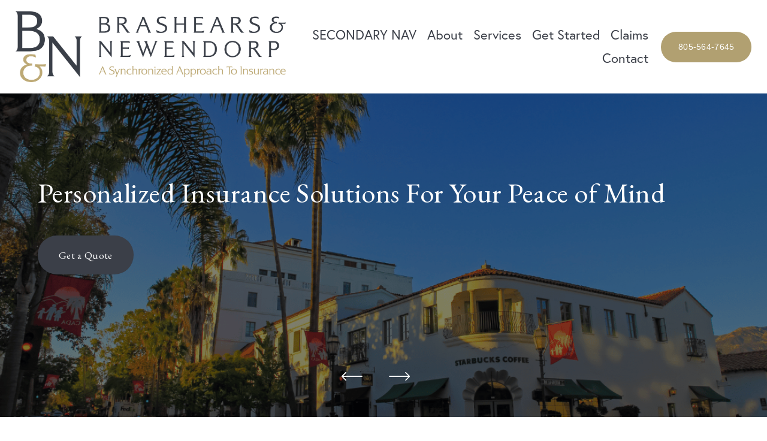

--- FILE ---
content_type: text/html;charset=utf-8
request_url: https://www.brashearsinsurance.com/?attachment_id=6301
body_size: 43200
content:
<!doctype html>
<html xmlns:og="http://opengraphprotocol.org/schema/" xmlns:fb="http://www.facebook.com/2008/fbml" lang="en-US"  >
  <head>
    <meta http-equiv="X-UA-Compatible" content="IE=edge,chrome=1">
    <meta name="viewport" content="width=device-width, initial-scale=1">
    <!-- This is Squarespace. --><!-- brashears-newendorp-insurances -->
<base href="">
<meta charset="utf-8" />
<title>Insurance Brokers Santa Barbara - Brashears &amp; Newendorp</title>
<meta http-equiv="Accept-CH" content="Sec-CH-UA-Platform-Version, Sec-CH-UA-Model" /><link rel="icon" type="image/x-icon" href="https://images.squarespace-cdn.com/content/v1/6604679e90037006e694a845/be48548b-e0cf-44a9-8a5b-ec1fceca282e/favicon.ico?format=100w"/>
<link rel="canonical" href="https://www.brashearsinsurance.com"/>
<meta property="og:site_name" content="Brashears &amp; Newendorp Insurance"/>
<meta property="og:title" content="Insurance Brokers Santa Barbara - Brashears &amp; Newendorp"/>
<meta property="og:url" content="https://www.brashearsinsurance.com"/>
<meta property="og:type" content="website"/>
<meta property="og:description" content="Brashears &amp; Newendorp is a renowned insurance agency offering multidisciplinary insurance plans with customized solutions to various industries and client needs."/>
<meta property="og:image" content="http://static1.squarespace.com/static/6604679e90037006e694a845/t/660ed4da2c252d482989de18/1712248026200/Brashears_Logo.png?format=1500w"/>
<meta property="og:image:width" content="1500"/>
<meta property="og:image:height" content="391"/>
<meta itemprop="name" content="Insurance Brokers Santa Barbara - Brashears &amp; Newendorp"/>
<meta itemprop="url" content="https://www.brashearsinsurance.com"/>
<meta itemprop="description" content="Brashears &amp; Newendorp is a renowned insurance agency offering multidisciplinary insurance plans with customized solutions to various industries and client needs."/>
<meta itemprop="thumbnailUrl" content="http://static1.squarespace.com/static/6604679e90037006e694a845/t/660ed4da2c252d482989de18/1712248026200/Brashears_Logo.png?format=1500w"/>
<link rel="image_src" href="http://static1.squarespace.com/static/6604679e90037006e694a845/t/660ed4da2c252d482989de18/1712248026200/Brashears_Logo.png?format=1500w" />
<meta itemprop="image" content="http://static1.squarespace.com/static/6604679e90037006e694a845/t/660ed4da2c252d482989de18/1712248026200/Brashears_Logo.png?format=1500w"/>
<meta name="twitter:title" content="Insurance Brokers Santa Barbara - Brashears &amp; Newendorp"/>
<meta name="twitter:image" content="http://static1.squarespace.com/static/6604679e90037006e694a845/t/660ed4da2c252d482989de18/1712248026200/Brashears_Logo.png?format=1500w"/>
<meta name="twitter:url" content="https://www.brashearsinsurance.com"/>
<meta name="twitter:card" content="summary"/>
<meta name="twitter:description" content="Brashears &amp; Newendorp is a renowned insurance agency offering multidisciplinary insurance plans with customized solutions to various industries and client needs."/>
<meta name="description" content="Brashears &amp; Newendorp is a renowned insurance agency offering 
multidisciplinary insurance plans with customized solutions to various 
industries and client needs." />
<link rel="preconnect" href="https://images.squarespace-cdn.com">
<link rel="preconnect" href="https://use.typekit.net" crossorigin>
<link rel="preconnect" href="https://p.typekit.net" crossorigin>
<script type="text/javascript" src="//use.typekit.net/ik/6F95vooRpcHV7GJwOsEm3T4zZYMBpXzuHzGNbv5BzDvfecbJXnX1IyvhF2jtFRZLFRj3F2ja5A9ow2MDFDM3Fc9h5Qsy52bue6MKgcmuScN3jPG4fHToIMMjgfMfH6qJ7YqbMg6YJMJ7f6Rqy6IbMg65JMJ7f6R8y6IbMg6sJMHbM-zVNdMe.js" async fetchpriority="high" onload="try{Typekit.load();}catch(e){} document.documentElement.classList.remove('wf-loading');"></script>
<script>document.documentElement.classList.add('wf-loading')</script>
<style>@keyframes fonts-loading { 0%, 99% { color: transparent; } } html.wf-loading * { animation: fonts-loading 3s; }</style>
<link rel="preconnect" href="https://fonts.gstatic.com" crossorigin>
<link rel="stylesheet" href="https://fonts.googleapis.com/css2?family=EB+Garamond:ital,wght@0,400;0,700;1,400;1,700"><script type="text/javascript" crossorigin="anonymous" defer="true" nomodule="nomodule" src="//assets.squarespace.com/@sqs/polyfiller/1.6/legacy.js"></script>
<script type="text/javascript" crossorigin="anonymous" defer="true" src="//assets.squarespace.com/@sqs/polyfiller/1.6/modern.js"></script>
<script type="text/javascript">SQUARESPACE_ROLLUPS = {};</script>
<script>(function(rollups, name) { if (!rollups[name]) { rollups[name] = {}; } rollups[name].js = ["//assets.squarespace.com/universal/scripts-compressed/extract-css-runtime-8a311ac58dc9ae1e-min.en-US.js"]; })(SQUARESPACE_ROLLUPS, 'squarespace-extract_css_runtime');</script>
<script crossorigin="anonymous" src="//assets.squarespace.com/universal/scripts-compressed/extract-css-runtime-8a311ac58dc9ae1e-min.en-US.js" defer ></script><script>(function(rollups, name) { if (!rollups[name]) { rollups[name] = {}; } rollups[name].js = ["//assets.squarespace.com/universal/scripts-compressed/extract-css-moment-js-vendor-6f2a1f6ec9a41489-min.en-US.js"]; })(SQUARESPACE_ROLLUPS, 'squarespace-extract_css_moment_js_vendor');</script>
<script crossorigin="anonymous" src="//assets.squarespace.com/universal/scripts-compressed/extract-css-moment-js-vendor-6f2a1f6ec9a41489-min.en-US.js" defer ></script><script>(function(rollups, name) { if (!rollups[name]) { rollups[name] = {}; } rollups[name].js = ["//assets.squarespace.com/universal/scripts-compressed/cldr-resource-pack-22ed584d99d9b83d-min.en-US.js"]; })(SQUARESPACE_ROLLUPS, 'squarespace-cldr_resource_pack');</script>
<script crossorigin="anonymous" src="//assets.squarespace.com/universal/scripts-compressed/cldr-resource-pack-22ed584d99d9b83d-min.en-US.js" defer ></script><script>(function(rollups, name) { if (!rollups[name]) { rollups[name] = {}; } rollups[name].js = ["//assets.squarespace.com/universal/scripts-compressed/common-vendors-stable-fbd854d40b0804b7-min.en-US.js"]; })(SQUARESPACE_ROLLUPS, 'squarespace-common_vendors_stable');</script>
<script crossorigin="anonymous" src="//assets.squarespace.com/universal/scripts-compressed/common-vendors-stable-fbd854d40b0804b7-min.en-US.js" defer ></script><script>(function(rollups, name) { if (!rollups[name]) { rollups[name] = {}; } rollups[name].js = ["//assets.squarespace.com/universal/scripts-compressed/common-vendors-7052b75402b03b15-min.en-US.js"]; })(SQUARESPACE_ROLLUPS, 'squarespace-common_vendors');</script>
<script crossorigin="anonymous" src="//assets.squarespace.com/universal/scripts-compressed/common-vendors-7052b75402b03b15-min.en-US.js" defer ></script><script>(function(rollups, name) { if (!rollups[name]) { rollups[name] = {}; } rollups[name].js = ["//assets.squarespace.com/universal/scripts-compressed/common-9a57e992774fb505-min.en-US.js"]; })(SQUARESPACE_ROLLUPS, 'squarespace-common');</script>
<script crossorigin="anonymous" src="//assets.squarespace.com/universal/scripts-compressed/common-9a57e992774fb505-min.en-US.js" defer ></script><script>(function(rollups, name) { if (!rollups[name]) { rollups[name] = {}; } rollups[name].js = ["//assets.squarespace.com/universal/scripts-compressed/performance-ad9e27deecfccdcd-min.en-US.js"]; })(SQUARESPACE_ROLLUPS, 'squarespace-performance');</script>
<script crossorigin="anonymous" src="//assets.squarespace.com/universal/scripts-compressed/performance-ad9e27deecfccdcd-min.en-US.js" defer ></script><script data-name="static-context">Static = window.Static || {}; Static.SQUARESPACE_CONTEXT = {"betaFeatureFlags":["override_block_styles","marketing_landing_page","campaigns_discount_section_in_automations","new_stacked_index","i18n_beta_website_locales","marketing_automations","supports_versioned_template_assets","enable_form_submission_trigger","form_block_first_last_name_required","contacts_and_campaigns_redesign","member_areas_feature","modernized-pdp-m2-enabled","campaigns_merch_state","campaigns_new_image_layout_picker","campaigns_thumbnail_layout","campaigns_import_discounts","campaigns_discount_section_in_blasts","section-sdk-plp-list-view-atc-button-enabled","nested_categories","scripts_defer","commerce-product-forms-rendering"],"facebookAppId":"314192535267336","facebookApiVersion":"v6.0","rollups":{"squarespace-announcement-bar":{"js":"//assets.squarespace.com/universal/scripts-compressed/announcement-bar-cbedc76c6324797f-min.en-US.js"},"squarespace-audio-player":{"css":"//assets.squarespace.com/universal/styles-compressed/audio-player-b05f5197a871c566-min.en-US.css","js":"//assets.squarespace.com/universal/scripts-compressed/audio-player-da2700baaad04b07-min.en-US.js"},"squarespace-blog-collection-list":{"css":"//assets.squarespace.com/universal/styles-compressed/blog-collection-list-b4046463b72f34e2-min.en-US.css","js":"//assets.squarespace.com/universal/scripts-compressed/blog-collection-list-f78db80fc1cd6fce-min.en-US.js"},"squarespace-calendar-block-renderer":{"css":"//assets.squarespace.com/universal/styles-compressed/calendar-block-renderer-b72d08ba4421f5a0-min.en-US.css","js":"//assets.squarespace.com/universal/scripts-compressed/calendar-block-renderer-867a1d519964ab77-min.en-US.js"},"squarespace-chartjs-helpers":{"css":"//assets.squarespace.com/universal/styles-compressed/chartjs-helpers-96b256171ee039c1-min.en-US.css","js":"//assets.squarespace.com/universal/scripts-compressed/chartjs-helpers-4fd57f343946d08e-min.en-US.js"},"squarespace-comments":{"css":"//assets.squarespace.com/universal/styles-compressed/comments-af139775e7e76546-min.en-US.css","js":"//assets.squarespace.com/universal/scripts-compressed/comments-d470629db56adf58-min.en-US.js"},"squarespace-custom-css-popup":{"css":"//assets.squarespace.com/universal/styles-compressed/custom-css-popup-722530b41b383ca0-min.en-US.css","js":"//assets.squarespace.com/universal/scripts-compressed/custom-css-popup-93edb2b1af0273d0-min.en-US.js"},"squarespace-dialog":{"css":"//assets.squarespace.com/universal/styles-compressed/dialog-f9093f2d526b94df-min.en-US.css","js":"//assets.squarespace.com/universal/scripts-compressed/dialog-f337264b7e156c12-min.en-US.js"},"squarespace-events-collection":{"css":"//assets.squarespace.com/universal/styles-compressed/events-collection-b72d08ba4421f5a0-min.en-US.css","js":"//assets.squarespace.com/universal/scripts-compressed/events-collection-14cfd7ddff021d8b-min.en-US.js"},"squarespace-form-rendering-utils":{"js":"//assets.squarespace.com/universal/scripts-compressed/form-rendering-utils-ac9b86fc3e92daec-min.en-US.js"},"squarespace-forms":{"css":"//assets.squarespace.com/universal/styles-compressed/forms-0afd3c6ac30bbab1-min.en-US.css","js":"//assets.squarespace.com/universal/scripts-compressed/forms-9b71770e3caa3dc7-min.en-US.js"},"squarespace-gallery-collection-list":{"css":"//assets.squarespace.com/universal/styles-compressed/gallery-collection-list-b4046463b72f34e2-min.en-US.css","js":"//assets.squarespace.com/universal/scripts-compressed/gallery-collection-list-07747667a3187b76-min.en-US.js"},"squarespace-image-zoom":{"css":"//assets.squarespace.com/universal/styles-compressed/image-zoom-b4046463b72f34e2-min.en-US.css","js":"//assets.squarespace.com/universal/scripts-compressed/image-zoom-60c18dc5f8f599ea-min.en-US.js"},"squarespace-pinterest":{"css":"//assets.squarespace.com/universal/styles-compressed/pinterest-b4046463b72f34e2-min.en-US.css","js":"//assets.squarespace.com/universal/scripts-compressed/pinterest-7d6f6ab4e8d3bd3f-min.en-US.js"},"squarespace-popup-overlay":{"css":"//assets.squarespace.com/universal/styles-compressed/popup-overlay-b742b752f5880972-min.en-US.css","js":"//assets.squarespace.com/universal/scripts-compressed/popup-overlay-2b60d0db5b93df47-min.en-US.js"},"squarespace-product-quick-view":{"css":"//assets.squarespace.com/universal/styles-compressed/product-quick-view-9548705e5cf7ee87-min.en-US.css","js":"//assets.squarespace.com/universal/scripts-compressed/product-quick-view-5aa70952b742bf52-min.en-US.js"},"squarespace-products-collection-item-v2":{"css":"//assets.squarespace.com/universal/styles-compressed/products-collection-item-v2-b4046463b72f34e2-min.en-US.css","js":"//assets.squarespace.com/universal/scripts-compressed/products-collection-item-v2-e3a3f101748fca6e-min.en-US.js"},"squarespace-products-collection-list-v2":{"css":"//assets.squarespace.com/universal/styles-compressed/products-collection-list-v2-b4046463b72f34e2-min.en-US.css","js":"//assets.squarespace.com/universal/scripts-compressed/products-collection-list-v2-eedc544f4cc56af4-min.en-US.js"},"squarespace-search-page":{"css":"//assets.squarespace.com/universal/styles-compressed/search-page-90a67fc09b9b32c6-min.en-US.css","js":"//assets.squarespace.com/universal/scripts-compressed/search-page-e64261438cc72da8-min.en-US.js"},"squarespace-search-preview":{"js":"//assets.squarespace.com/universal/scripts-compressed/search-preview-cd4d6b833e1e7e59-min.en-US.js"},"squarespace-simple-liking":{"css":"//assets.squarespace.com/universal/styles-compressed/simple-liking-701bf8bbc05ec6aa-min.en-US.css","js":"//assets.squarespace.com/universal/scripts-compressed/simple-liking-c63bf8989a1c119a-min.en-US.js"},"squarespace-social-buttons":{"css":"//assets.squarespace.com/universal/styles-compressed/social-buttons-95032e5fa98e47a5-min.en-US.css","js":"//assets.squarespace.com/universal/scripts-compressed/social-buttons-0839ae7d1715ddd3-min.en-US.js"},"squarespace-tourdates":{"css":"//assets.squarespace.com/universal/styles-compressed/tourdates-b4046463b72f34e2-min.en-US.css","js":"//assets.squarespace.com/universal/scripts-compressed/tourdates-3d0769ff3268f527-min.en-US.js"},"squarespace-website-overlays-manager":{"css":"//assets.squarespace.com/universal/styles-compressed/website-overlays-manager-07ea5a4e004e6710-min.en-US.css","js":"//assets.squarespace.com/universal/scripts-compressed/website-overlays-manager-532fc21fb15f0ba1-min.en-US.js"}},"pageType":2,"website":{"id":"6604679e90037006e694a845","identifier":"brashears-newendorp-insurances","websiteType":1,"contentModifiedOn":1757971565158,"cloneable":false,"hasBeenCloneable":false,"siteStatus":{},"language":"en-US","translationLocale":"en-US","formattingLocale":"en-US","timeZone":"America/Los_Angeles","machineTimeZoneOffset":-28800000,"timeZoneOffset":-28800000,"timeZoneAbbr":"PST","siteTitle":"Brashears & Newendorp Insurance","fullSiteTitle":"Insurance Brokers Santa Barbara - Brashears & Newendorp","logoImageId":"660ed4da2c252d482989de18","shareButtonOptions":{"1":true,"3":true,"2":true,"7":true,"4":true,"6":true,"8":true},"logoImageUrl":"//images.squarespace-cdn.com/content/v1/6604679e90037006e694a845/f9dda7a2-65ae-4c4c-9a7d-bcffa733d3cd/Brashears_Logo.png","authenticUrl":"https://www.brashearsinsurance.com","internalUrl":"https://brashears-newendorp-insurances.squarespace.com","baseUrl":"https://www.brashearsinsurance.com","primaryDomain":"www.brashearsinsurance.com","sslSetting":3,"isHstsEnabled":true,"typekitId":"","statsMigrated":false,"imageMetadataProcessingEnabled":false,"screenshotId":"9dd9a6c25bbd18f7a4256e8551523859e49cd2f6eaf9ee204a340832f67dbb45","captchaSettings":{"siteKey":"","enabledForDonations":false},"showOwnerLogin":false},"websiteSettings":{"id":"6604679e90037006e694a848","websiteId":"6604679e90037006e694a845","subjects":[],"country":"US","state":"CA","simpleLikingEnabled":true,"mobileInfoBarSettings":{"isContactEmailEnabled":false,"isContactPhoneNumberEnabled":false,"isLocationEnabled":false,"isBusinessHoursEnabled":false},"announcementBarSettings":{},"popupOverlaySettings":{"style":1,"showOnScroll":false,"scrollPercentage":25,"showOnTimer":true,"timerDelay":0,"showUntilSignup":true,"displayFrequency":7,"enableMobile":true,"enabledPages":[],"showOnAllPages":true,"version":1},"commentLikesAllowed":true,"commentAnonAllowed":true,"commentThreaded":true,"commentApprovalRequired":false,"commentAvatarsOn":true,"commentSortType":2,"commentFlagThreshold":0,"commentFlagsAllowed":true,"commentEnableByDefault":true,"commentDisableAfterDaysDefault":0,"disqusShortname":"","commentsEnabled":false,"businessHours":{},"storeSettings":{"returnPolicy":null,"termsOfService":null,"privacyPolicy":null,"expressCheckout":false,"continueShoppingLinkUrl":"/","useLightCart":false,"showNoteField":false,"shippingCountryDefaultValue":"US","billToShippingDefaultValue":false,"showShippingPhoneNumber":true,"isShippingPhoneRequired":false,"showBillingPhoneNumber":true,"isBillingPhoneRequired":false,"currenciesSupported":["USD","CAD","GBP","AUD","EUR","CHF","NOK","SEK","DKK","NZD","SGD","MXN","HKD","CZK","ILS","MYR","RUB","PHP","PLN","THB","BRL","ARS","COP","IDR","INR","JPY","ZAR"],"defaultCurrency":"USD","selectedCurrency":"USD","measurementStandard":1,"showCustomCheckoutForm":false,"checkoutPageMarketingOptInEnabled":true,"enableMailingListOptInByDefault":false,"sameAsRetailLocation":false,"merchandisingSettings":{"scarcityEnabledOnProductItems":false,"scarcityEnabledOnProductBlocks":false,"scarcityMessageType":"DEFAULT_SCARCITY_MESSAGE","scarcityThreshold":10,"multipleQuantityAllowedForServices":true,"restockNotificationsEnabled":false,"restockNotificationsSuccessText":"","restockNotificationsMailingListSignUpEnabled":false,"relatedProductsEnabled":false,"relatedProductsOrdering":"random","soldOutVariantsDropdownDisabled":false,"productComposerOptedIn":false,"productComposerABTestOptedOut":false,"productReviewsEnabled":false},"minimumOrderSubtotalEnabled":false,"minimumOrderSubtotal":{"currency":"USD","value":"0.00"},"addToCartConfirmationType":2,"isLive":false,"multipleQuantityAllowedForServices":true},"useEscapeKeyToLogin":false,"ssBadgeType":1,"ssBadgePosition":4,"ssBadgeVisibility":1,"ssBadgeDevices":1,"pinterestOverlayOptions":{"mode":"disabled"},"userAccountsSettings":{"loginAllowed":false,"signupAllowed":false}},"cookieSettings":{"isCookieBannerEnabled":false,"isRestrictiveCookiePolicyEnabled":false,"cookieBannerText":"","cookieBannerTheme":"","cookieBannerVariant":"","cookieBannerPosition":"","cookieBannerCtaVariant":"","cookieBannerCtaText":"","cookieBannerAcceptType":"OPT_IN","cookieBannerOptOutCtaText":"","cookieBannerHasOptOut":false,"cookieBannerHasManageCookies":true,"cookieBannerManageCookiesLabel":"","cookieBannerSavedPreferencesText":"","cookieBannerSavedPreferencesLayout":"PILL"},"websiteCloneable":false,"collection":{"title":"Home","id":"660e6bb58a1acd48c150bd76","fullUrl":"/","type":10,"permissionType":1},"subscribed":false,"appDomain":"squarespace.com","templateTweakable":true,"tweakJSON":{"form-use-theme-colors":"true","header-logo-height":"118px","header-mobile-logo-max-height":"47px","header-vert-padding":"1.5vw","header-width":"Full","maxPageWidth":"1427px","mobile-header-vert-padding":"6vw","pagePadding":"2vw","tweak-blog-alternating-side-by-side-image-aspect-ratio":"1:1 Square","tweak-blog-alternating-side-by-side-image-spacing":"6%","tweak-blog-alternating-side-by-side-meta-spacing":"20px","tweak-blog-alternating-side-by-side-primary-meta":"Categories","tweak-blog-alternating-side-by-side-read-more-spacing":"20px","tweak-blog-alternating-side-by-side-secondary-meta":"Date","tweak-blog-basic-grid-columns":"3","tweak-blog-basic-grid-image-aspect-ratio":"3:2 Standard","tweak-blog-basic-grid-image-spacing":"20px","tweak-blog-basic-grid-meta-spacing":"10px","tweak-blog-basic-grid-primary-meta":"Date","tweak-blog-basic-grid-read-more-spacing":"20px","tweak-blog-basic-grid-secondary-meta":"Categories","tweak-blog-item-custom-width":"75","tweak-blog-item-show-author-profile":"false","tweak-blog-item-width":"Medium","tweak-blog-masonry-columns":"2","tweak-blog-masonry-horizontal-spacing":"30px","tweak-blog-masonry-image-spacing":"20px","tweak-blog-masonry-meta-spacing":"20px","tweak-blog-masonry-primary-meta":"Categories","tweak-blog-masonry-read-more-spacing":"20px","tweak-blog-masonry-secondary-meta":"Date","tweak-blog-masonry-vertical-spacing":"30px","tweak-blog-side-by-side-image-aspect-ratio":"1:1 Square","tweak-blog-side-by-side-image-spacing":"6%","tweak-blog-side-by-side-meta-spacing":"20px","tweak-blog-side-by-side-primary-meta":"Categories","tweak-blog-side-by-side-read-more-spacing":"20px","tweak-blog-side-by-side-secondary-meta":"Date","tweak-blog-single-column-image-spacing":"50px","tweak-blog-single-column-meta-spacing":"0px","tweak-blog-single-column-primary-meta":"Date","tweak-blog-single-column-read-more-spacing":"0px","tweak-blog-single-column-secondary-meta":"Categories","tweak-events-stacked-show-thumbnails":"true","tweak-events-stacked-thumbnail-size":"3:2 Standard","tweak-fixed-header":"true","tweak-fixed-header-style":"Basic","tweak-global-animations-animation-curve":"ease","tweak-global-animations-animation-delay":"0.6s","tweak-global-animations-animation-duration":"0.60s","tweak-global-animations-animation-style":"fade","tweak-global-animations-animation-type":"slide","tweak-global-animations-complexity-level":"detailed","tweak-global-animations-enabled":"true","tweak-portfolio-grid-basic-custom-height":"50","tweak-portfolio-grid-overlay-custom-height":"50","tweak-portfolio-hover-follow-acceleration":"10%","tweak-portfolio-hover-follow-animation-duration":"Fast","tweak-portfolio-hover-follow-animation-type":"Fade","tweak-portfolio-hover-follow-delimiter":"Bullet","tweak-portfolio-hover-follow-front":"false","tweak-portfolio-hover-follow-layout":"Inline","tweak-portfolio-hover-follow-size":"50","tweak-portfolio-hover-follow-text-spacing-x":"1.5","tweak-portfolio-hover-follow-text-spacing-y":"1.5","tweak-portfolio-hover-static-animation-duration":"Fast","tweak-portfolio-hover-static-animation-type":"Fade","tweak-portfolio-hover-static-delimiter":"Hyphen","tweak-portfolio-hover-static-front":"true","tweak-portfolio-hover-static-layout":"Inline","tweak-portfolio-hover-static-size":"50","tweak-portfolio-hover-static-text-spacing-x":"1.5","tweak-portfolio-hover-static-text-spacing-y":"1.5","tweak-portfolio-index-background-animation-duration":"Medium","tweak-portfolio-index-background-animation-type":"Fade","tweak-portfolio-index-background-custom-height":"50","tweak-portfolio-index-background-delimiter":"None","tweak-portfolio-index-background-height":"Large","tweak-portfolio-index-background-horizontal-alignment":"Center","tweak-portfolio-index-background-link-format":"Stacked","tweak-portfolio-index-background-persist":"false","tweak-portfolio-index-background-vertical-alignment":"Middle","tweak-portfolio-index-background-width":"Full","tweak-product-basic-item-click-action":"None","tweak-product-basic-item-gallery-aspect-ratio":"3:4 Three-Four (Vertical)","tweak-product-basic-item-gallery-design":"Slideshow","tweak-product-basic-item-gallery-width":"50%","tweak-product-basic-item-hover-action":"None","tweak-product-basic-item-image-spacing":"2vw","tweak-product-basic-item-image-zoom-factor":"2","tweak-product-basic-item-product-variant-display":"Dropdown","tweak-product-basic-item-thumbnail-placement":"Side","tweak-product-basic-item-variant-picker-layout":"Dropdowns","tweak-products-add-to-cart-button":"false","tweak-products-columns":"2","tweak-products-gutter-column":"2vw","tweak-products-gutter-row":"2vw","tweak-products-header-text-alignment":"Middle","tweak-products-image-aspect-ratio":"2:3 Standard (Vertical)","tweak-products-image-text-spacing":"0.5vw","tweak-products-mobile-columns":"1","tweak-products-text-alignment":"Left","tweak-products-width":"Full","tweak-transparent-header":"true"},"templateId":"5c5a519771c10ba3470d8101","templateVersion":"7.1","pageFeatures":[1,2,4],"gmRenderKey":"QUl6YVN5Q0JUUk9xNkx1dkZfSUUxcjQ2LVQ0QWVUU1YtMGQ3bXk4","templateScriptsRootUrl":"https://static1.squarespace.com/static/vta/5c5a519771c10ba3470d8101/scripts/","impersonatedSession":false,"tzData":{"zones":[[-480,"US","P%sT",null]],"rules":{"US":[[1967,2006,null,"Oct","lastSun","2:00","0","S"],[1987,2006,null,"Apr","Sun>=1","2:00","1:00","D"],[2007,"max",null,"Mar","Sun>=8","2:00","1:00","D"],[2007,"max",null,"Nov","Sun>=1","2:00","0","S"]]}},"showAnnouncementBar":false,"recaptchaEnterpriseContext":{"recaptchaEnterpriseSiteKey":"6LdDFQwjAAAAAPigEvvPgEVbb7QBm-TkVJdDTlAv"},"i18nContext":{"timeZoneData":{"id":"America/Los_Angeles","name":"Pacific Time"}},"env":"PRODUCTION","visitorFormContext":{"formFieldFormats":{"countries":[{"name":"Afghanistan","code":"AF","phoneCode":"+93"},{"name":"\u00C5land Islands","code":"AX","phoneCode":"+358"},{"name":"Albania","code":"AL","phoneCode":"+355"},{"name":"Algeria","code":"DZ","phoneCode":"+213"},{"name":"American Samoa","code":"AS","phoneCode":"+1"},{"name":"Andorra","code":"AD","phoneCode":"+376"},{"name":"Angola","code":"AO","phoneCode":"+244"},{"name":"Anguilla","code":"AI","phoneCode":"+1"},{"name":"Antigua & Barbuda","code":"AG","phoneCode":"+1"},{"name":"Argentina","code":"AR","phoneCode":"+54"},{"name":"Armenia","code":"AM","phoneCode":"+374"},{"name":"Aruba","code":"AW","phoneCode":"+297"},{"name":"Ascension Island","code":"AC","phoneCode":"+247"},{"name":"Australia","code":"AU","phoneCode":"+61"},{"name":"Austria","code":"AT","phoneCode":"+43"},{"name":"Azerbaijan","code":"AZ","phoneCode":"+994"},{"name":"Bahamas","code":"BS","phoneCode":"+1"},{"name":"Bahrain","code":"BH","phoneCode":"+973"},{"name":"Bangladesh","code":"BD","phoneCode":"+880"},{"name":"Barbados","code":"BB","phoneCode":"+1"},{"name":"Belarus","code":"BY","phoneCode":"+375"},{"name":"Belgium","code":"BE","phoneCode":"+32"},{"name":"Belize","code":"BZ","phoneCode":"+501"},{"name":"Benin","code":"BJ","phoneCode":"+229"},{"name":"Bermuda","code":"BM","phoneCode":"+1"},{"name":"Bhutan","code":"BT","phoneCode":"+975"},{"name":"Bolivia","code":"BO","phoneCode":"+591"},{"name":"Bosnia & Herzegovina","code":"BA","phoneCode":"+387"},{"name":"Botswana","code":"BW","phoneCode":"+267"},{"name":"Brazil","code":"BR","phoneCode":"+55"},{"name":"British Indian Ocean Territory","code":"IO","phoneCode":"+246"},{"name":"British Virgin Islands","code":"VG","phoneCode":"+1"},{"name":"Brunei","code":"BN","phoneCode":"+673"},{"name":"Bulgaria","code":"BG","phoneCode":"+359"},{"name":"Burkina Faso","code":"BF","phoneCode":"+226"},{"name":"Burundi","code":"BI","phoneCode":"+257"},{"name":"Cambodia","code":"KH","phoneCode":"+855"},{"name":"Cameroon","code":"CM","phoneCode":"+237"},{"name":"Canada","code":"CA","phoneCode":"+1"},{"name":"Cape Verde","code":"CV","phoneCode":"+238"},{"name":"Caribbean Netherlands","code":"BQ","phoneCode":"+599"},{"name":"Cayman Islands","code":"KY","phoneCode":"+1"},{"name":"Central African Republic","code":"CF","phoneCode":"+236"},{"name":"Chad","code":"TD","phoneCode":"+235"},{"name":"Chile","code":"CL","phoneCode":"+56"},{"name":"China","code":"CN","phoneCode":"+86"},{"name":"Christmas Island","code":"CX","phoneCode":"+61"},{"name":"Cocos (Keeling) Islands","code":"CC","phoneCode":"+61"},{"name":"Colombia","code":"CO","phoneCode":"+57"},{"name":"Comoros","code":"KM","phoneCode":"+269"},{"name":"Congo - Brazzaville","code":"CG","phoneCode":"+242"},{"name":"Congo - Kinshasa","code":"CD","phoneCode":"+243"},{"name":"Cook Islands","code":"CK","phoneCode":"+682"},{"name":"Costa Rica","code":"CR","phoneCode":"+506"},{"name":"C\u00F4te d\u2019Ivoire","code":"CI","phoneCode":"+225"},{"name":"Croatia","code":"HR","phoneCode":"+385"},{"name":"Cuba","code":"CU","phoneCode":"+53"},{"name":"Cura\u00E7ao","code":"CW","phoneCode":"+599"},{"name":"Cyprus","code":"CY","phoneCode":"+357"},{"name":"Czechia","code":"CZ","phoneCode":"+420"},{"name":"Denmark","code":"DK","phoneCode":"+45"},{"name":"Djibouti","code":"DJ","phoneCode":"+253"},{"name":"Dominica","code":"DM","phoneCode":"+1"},{"name":"Dominican Republic","code":"DO","phoneCode":"+1"},{"name":"Ecuador","code":"EC","phoneCode":"+593"},{"name":"Egypt","code":"EG","phoneCode":"+20"},{"name":"El Salvador","code":"SV","phoneCode":"+503"},{"name":"Equatorial Guinea","code":"GQ","phoneCode":"+240"},{"name":"Eritrea","code":"ER","phoneCode":"+291"},{"name":"Estonia","code":"EE","phoneCode":"+372"},{"name":"Eswatini","code":"SZ","phoneCode":"+268"},{"name":"Ethiopia","code":"ET","phoneCode":"+251"},{"name":"Falkland Islands","code":"FK","phoneCode":"+500"},{"name":"Faroe Islands","code":"FO","phoneCode":"+298"},{"name":"Fiji","code":"FJ","phoneCode":"+679"},{"name":"Finland","code":"FI","phoneCode":"+358"},{"name":"France","code":"FR","phoneCode":"+33"},{"name":"French Guiana","code":"GF","phoneCode":"+594"},{"name":"French Polynesia","code":"PF","phoneCode":"+689"},{"name":"Gabon","code":"GA","phoneCode":"+241"},{"name":"Gambia","code":"GM","phoneCode":"+220"},{"name":"Georgia","code":"GE","phoneCode":"+995"},{"name":"Germany","code":"DE","phoneCode":"+49"},{"name":"Ghana","code":"GH","phoneCode":"+233"},{"name":"Gibraltar","code":"GI","phoneCode":"+350"},{"name":"Greece","code":"GR","phoneCode":"+30"},{"name":"Greenland","code":"GL","phoneCode":"+299"},{"name":"Grenada","code":"GD","phoneCode":"+1"},{"name":"Guadeloupe","code":"GP","phoneCode":"+590"},{"name":"Guam","code":"GU","phoneCode":"+1"},{"name":"Guatemala","code":"GT","phoneCode":"+502"},{"name":"Guernsey","code":"GG","phoneCode":"+44"},{"name":"Guinea","code":"GN","phoneCode":"+224"},{"name":"Guinea-Bissau","code":"GW","phoneCode":"+245"},{"name":"Guyana","code":"GY","phoneCode":"+592"},{"name":"Haiti","code":"HT","phoneCode":"+509"},{"name":"Honduras","code":"HN","phoneCode":"+504"},{"name":"Hong Kong SAR China","code":"HK","phoneCode":"+852"},{"name":"Hungary","code":"HU","phoneCode":"+36"},{"name":"Iceland","code":"IS","phoneCode":"+354"},{"name":"India","code":"IN","phoneCode":"+91"},{"name":"Indonesia","code":"ID","phoneCode":"+62"},{"name":"Iran","code":"IR","phoneCode":"+98"},{"name":"Iraq","code":"IQ","phoneCode":"+964"},{"name":"Ireland","code":"IE","phoneCode":"+353"},{"name":"Isle of Man","code":"IM","phoneCode":"+44"},{"name":"Israel","code":"IL","phoneCode":"+972"},{"name":"Italy","code":"IT","phoneCode":"+39"},{"name":"Jamaica","code":"JM","phoneCode":"+1"},{"name":"Japan","code":"JP","phoneCode":"+81"},{"name":"Jersey","code":"JE","phoneCode":"+44"},{"name":"Jordan","code":"JO","phoneCode":"+962"},{"name":"Kazakhstan","code":"KZ","phoneCode":"+7"},{"name":"Kenya","code":"KE","phoneCode":"+254"},{"name":"Kiribati","code":"KI","phoneCode":"+686"},{"name":"Kosovo","code":"XK","phoneCode":"+383"},{"name":"Kuwait","code":"KW","phoneCode":"+965"},{"name":"Kyrgyzstan","code":"KG","phoneCode":"+996"},{"name":"Laos","code":"LA","phoneCode":"+856"},{"name":"Latvia","code":"LV","phoneCode":"+371"},{"name":"Lebanon","code":"LB","phoneCode":"+961"},{"name":"Lesotho","code":"LS","phoneCode":"+266"},{"name":"Liberia","code":"LR","phoneCode":"+231"},{"name":"Libya","code":"LY","phoneCode":"+218"},{"name":"Liechtenstein","code":"LI","phoneCode":"+423"},{"name":"Lithuania","code":"LT","phoneCode":"+370"},{"name":"Luxembourg","code":"LU","phoneCode":"+352"},{"name":"Macao SAR China","code":"MO","phoneCode":"+853"},{"name":"Madagascar","code":"MG","phoneCode":"+261"},{"name":"Malawi","code":"MW","phoneCode":"+265"},{"name":"Malaysia","code":"MY","phoneCode":"+60"},{"name":"Maldives","code":"MV","phoneCode":"+960"},{"name":"Mali","code":"ML","phoneCode":"+223"},{"name":"Malta","code":"MT","phoneCode":"+356"},{"name":"Marshall Islands","code":"MH","phoneCode":"+692"},{"name":"Martinique","code":"MQ","phoneCode":"+596"},{"name":"Mauritania","code":"MR","phoneCode":"+222"},{"name":"Mauritius","code":"MU","phoneCode":"+230"},{"name":"Mayotte","code":"YT","phoneCode":"+262"},{"name":"Mexico","code":"MX","phoneCode":"+52"},{"name":"Micronesia","code":"FM","phoneCode":"+691"},{"name":"Moldova","code":"MD","phoneCode":"+373"},{"name":"Monaco","code":"MC","phoneCode":"+377"},{"name":"Mongolia","code":"MN","phoneCode":"+976"},{"name":"Montenegro","code":"ME","phoneCode":"+382"},{"name":"Montserrat","code":"MS","phoneCode":"+1"},{"name":"Morocco","code":"MA","phoneCode":"+212"},{"name":"Mozambique","code":"MZ","phoneCode":"+258"},{"name":"Myanmar (Burma)","code":"MM","phoneCode":"+95"},{"name":"Namibia","code":"NA","phoneCode":"+264"},{"name":"Nauru","code":"NR","phoneCode":"+674"},{"name":"Nepal","code":"NP","phoneCode":"+977"},{"name":"Netherlands","code":"NL","phoneCode":"+31"},{"name":"New Caledonia","code":"NC","phoneCode":"+687"},{"name":"New Zealand","code":"NZ","phoneCode":"+64"},{"name":"Nicaragua","code":"NI","phoneCode":"+505"},{"name":"Niger","code":"NE","phoneCode":"+227"},{"name":"Nigeria","code":"NG","phoneCode":"+234"},{"name":"Niue","code":"NU","phoneCode":"+683"},{"name":"Norfolk Island","code":"NF","phoneCode":"+672"},{"name":"Northern Mariana Islands","code":"MP","phoneCode":"+1"},{"name":"North Korea","code":"KP","phoneCode":"+850"},{"name":"North Macedonia","code":"MK","phoneCode":"+389"},{"name":"Norway","code":"NO","phoneCode":"+47"},{"name":"Oman","code":"OM","phoneCode":"+968"},{"name":"Pakistan","code":"PK","phoneCode":"+92"},{"name":"Palau","code":"PW","phoneCode":"+680"},{"name":"Palestinian Territories","code":"PS","phoneCode":"+970"},{"name":"Panama","code":"PA","phoneCode":"+507"},{"name":"Papua New Guinea","code":"PG","phoneCode":"+675"},{"name":"Paraguay","code":"PY","phoneCode":"+595"},{"name":"Peru","code":"PE","phoneCode":"+51"},{"name":"Philippines","code":"PH","phoneCode":"+63"},{"name":"Poland","code":"PL","phoneCode":"+48"},{"name":"Portugal","code":"PT","phoneCode":"+351"},{"name":"Puerto Rico","code":"PR","phoneCode":"+1"},{"name":"Qatar","code":"QA","phoneCode":"+974"},{"name":"R\u00E9union","code":"RE","phoneCode":"+262"},{"name":"Romania","code":"RO","phoneCode":"+40"},{"name":"Russia","code":"RU","phoneCode":"+7"},{"name":"Rwanda","code":"RW","phoneCode":"+250"},{"name":"Samoa","code":"WS","phoneCode":"+685"},{"name":"San Marino","code":"SM","phoneCode":"+378"},{"name":"S\u00E3o Tom\u00E9 & Pr\u00EDncipe","code":"ST","phoneCode":"+239"},{"name":"Saudi Arabia","code":"SA","phoneCode":"+966"},{"name":"Senegal","code":"SN","phoneCode":"+221"},{"name":"Serbia","code":"RS","phoneCode":"+381"},{"name":"Seychelles","code":"SC","phoneCode":"+248"},{"name":"Sierra Leone","code":"SL","phoneCode":"+232"},{"name":"Singapore","code":"SG","phoneCode":"+65"},{"name":"Sint Maarten","code":"SX","phoneCode":"+1"},{"name":"Slovakia","code":"SK","phoneCode":"+421"},{"name":"Slovenia","code":"SI","phoneCode":"+386"},{"name":"Solomon Islands","code":"SB","phoneCode":"+677"},{"name":"Somalia","code":"SO","phoneCode":"+252"},{"name":"South Africa","code":"ZA","phoneCode":"+27"},{"name":"South Korea","code":"KR","phoneCode":"+82"},{"name":"South Sudan","code":"SS","phoneCode":"+211"},{"name":"Spain","code":"ES","phoneCode":"+34"},{"name":"Sri Lanka","code":"LK","phoneCode":"+94"},{"name":"St. Barth\u00E9lemy","code":"BL","phoneCode":"+590"},{"name":"St. Helena","code":"SH","phoneCode":"+290"},{"name":"St. Kitts & Nevis","code":"KN","phoneCode":"+1"},{"name":"St. Lucia","code":"LC","phoneCode":"+1"},{"name":"St. Martin","code":"MF","phoneCode":"+590"},{"name":"St. Pierre & Miquelon","code":"PM","phoneCode":"+508"},{"name":"St. Vincent & Grenadines","code":"VC","phoneCode":"+1"},{"name":"Sudan","code":"SD","phoneCode":"+249"},{"name":"Suriname","code":"SR","phoneCode":"+597"},{"name":"Svalbard & Jan Mayen","code":"SJ","phoneCode":"+47"},{"name":"Sweden","code":"SE","phoneCode":"+46"},{"name":"Switzerland","code":"CH","phoneCode":"+41"},{"name":"Syria","code":"SY","phoneCode":"+963"},{"name":"Taiwan","code":"TW","phoneCode":"+886"},{"name":"Tajikistan","code":"TJ","phoneCode":"+992"},{"name":"Tanzania","code":"TZ","phoneCode":"+255"},{"name":"Thailand","code":"TH","phoneCode":"+66"},{"name":"Timor-Leste","code":"TL","phoneCode":"+670"},{"name":"Togo","code":"TG","phoneCode":"+228"},{"name":"Tokelau","code":"TK","phoneCode":"+690"},{"name":"Tonga","code":"TO","phoneCode":"+676"},{"name":"Trinidad & Tobago","code":"TT","phoneCode":"+1"},{"name":"Tristan da Cunha","code":"TA","phoneCode":"+290"},{"name":"Tunisia","code":"TN","phoneCode":"+216"},{"name":"T\u00FCrkiye","code":"TR","phoneCode":"+90"},{"name":"Turkmenistan","code":"TM","phoneCode":"+993"},{"name":"Turks & Caicos Islands","code":"TC","phoneCode":"+1"},{"name":"Tuvalu","code":"TV","phoneCode":"+688"},{"name":"U.S. Virgin Islands","code":"VI","phoneCode":"+1"},{"name":"Uganda","code":"UG","phoneCode":"+256"},{"name":"Ukraine","code":"UA","phoneCode":"+380"},{"name":"United Arab Emirates","code":"AE","phoneCode":"+971"},{"name":"United Kingdom","code":"GB","phoneCode":"+44"},{"name":"United States","code":"US","phoneCode":"+1"},{"name":"Uruguay","code":"UY","phoneCode":"+598"},{"name":"Uzbekistan","code":"UZ","phoneCode":"+998"},{"name":"Vanuatu","code":"VU","phoneCode":"+678"},{"name":"Vatican City","code":"VA","phoneCode":"+39"},{"name":"Venezuela","code":"VE","phoneCode":"+58"},{"name":"Vietnam","code":"VN","phoneCode":"+84"},{"name":"Wallis & Futuna","code":"WF","phoneCode":"+681"},{"name":"Western Sahara","code":"EH","phoneCode":"+212"},{"name":"Yemen","code":"YE","phoneCode":"+967"},{"name":"Zambia","code":"ZM","phoneCode":"+260"},{"name":"Zimbabwe","code":"ZW","phoneCode":"+263"}],"initialPhoneFormat":{"id":0,"type":"PHONE_NUMBER","country":"US","labelLocale":"en-US","fields":[{"type":"SEPARATOR","label":"(","identifier":"LeftParen","length":0,"required":false,"metadata":{}},{"type":"FIELD","label":"1","identifier":"1","length":3,"required":false,"metadata":{}},{"type":"SEPARATOR","label":")","identifier":"RightParen","length":0,"required":false,"metadata":{}},{"type":"SEPARATOR","label":" ","identifier":"Space","length":0,"required":false,"metadata":{}},{"type":"FIELD","label":"2","identifier":"2","length":3,"required":false,"metadata":{}},{"type":"SEPARATOR","label":"-","identifier":"Dash","length":0,"required":false,"metadata":{}},{"type":"FIELD","label":"3","identifier":"3","length":14,"required":false,"metadata":{}}]},"initialNameOrder":"GIVEN_FIRST","initialAddressFormat":{"id":0,"type":"ADDRESS","country":"US","labelLocale":"en","fields":[{"type":"FIELD","label":"Address Line 1","identifier":"Line1","length":0,"required":true,"metadata":{"autocomplete":"address-line1"}},{"type":"SEPARATOR","label":"\n","identifier":"Newline","length":0,"required":false,"metadata":{}},{"type":"FIELD","label":"Address Line 2","identifier":"Line2","length":0,"required":false,"metadata":{"autocomplete":"address-line2"}},{"type":"SEPARATOR","label":"\n","identifier":"Newline","length":0,"required":false,"metadata":{}},{"type":"FIELD","label":"City","identifier":"City","length":0,"required":true,"metadata":{"autocomplete":"address-level2"}},{"type":"SEPARATOR","label":",","identifier":"Comma","length":0,"required":false,"metadata":{}},{"type":"SEPARATOR","label":" ","identifier":"Space","length":0,"required":false,"metadata":{}},{"type":"FIELD","label":"State","identifier":"State","length":0,"required":true,"metadata":{"autocomplete":"address-level1"}},{"type":"SEPARATOR","label":" ","identifier":"Space","length":0,"required":false,"metadata":{}},{"type":"FIELD","label":"ZIP Code","identifier":"Zip","length":0,"required":true,"metadata":{"autocomplete":"postal-code"}}]}},"localizedStrings":{"validation":{"noValidSelection":"A valid selection must be made.","invalidUrl":"Must be a valid URL.","stringTooLong":"Value should have a length no longer than {0}.","containsInvalidKey":"{0} contains an invalid key.","invalidTwitterUsername":"Must be a valid Twitter username.","valueOutsideRange":"Value must be in the range {0} to {1}.","invalidPassword":"Passwords should not contain whitespace.","missingRequiredSubfields":"{0} is missing required subfields: {1}","invalidCurrency":"Currency value should be formatted like 1234 or 123.99.","invalidMapSize":"Value should contain exactly {0} elements.","subfieldsRequired":"All fields in {0} are required.","formSubmissionFailed":"Form submission failed. Review the following information: {0}.","invalidCountryCode":"Country code should have an optional plus and up to 4 digits.","invalidDate":"This is not a real date.","required":"{0} is required.","invalidStringLength":"Value should be {0} characters long.","invalidEmail":"Email addresses should follow the format user@domain.com.","invalidListLength":"Value should be {0} elements long.","allEmpty":"Please fill out at least one form field.","missingRequiredQuestion":"Missing a required question.","invalidQuestion":"Contained an invalid question.","captchaFailure":"Captcha validation failed. Please try again.","stringTooShort":"Value should have a length of at least {0}.","invalid":"{0} is not valid.","formErrors":"Form Errors","containsInvalidValue":"{0} contains an invalid value.","invalidUnsignedNumber":"Numbers must contain only digits and no other characters.","invalidName":"Valid names contain only letters, numbers, spaces, ', or - characters."},"submit":"Submit","status":{"title":"{@} Block","learnMore":"Learn more"},"name":{"firstName":"First Name","lastName":"Last Name"},"lightbox":{"openForm":"Open Form"},"likert":{"agree":"Agree","stronglyDisagree":"Strongly Disagree","disagree":"Disagree","stronglyAgree":"Strongly Agree","neutral":"Neutral"},"time":{"am":"AM","second":"Second","pm":"PM","minute":"Minute","amPm":"AM/PM","hour":"Hour"},"notFound":"Form not found.","date":{"yyyy":"YYYY","year":"Year","mm":"MM","day":"Day","month":"Month","dd":"DD"},"phone":{"country":"Country","number":"Number","prefix":"Prefix","areaCode":"Area Code","line":"Line"},"submitError":"Unable to submit form. Please try again later.","address":{"stateProvince":"State/Province","country":"Country","zipPostalCode":"Zip/Postal Code","address2":"Address 2","address1":"Address 1","city":"City"},"email":{"signUp":"Sign up for news and updates"},"cannotSubmitDemoForm":"This is a demo form and cannot be submitted.","required":"(required)","invalidData":"Invalid form data."}}};</script><link rel="stylesheet" type="text/css" href="https://definitions.sqspcdn.com/website-component-definition/static-assets/website.components.button/3bc57f7e-2254-4f89-8c60-878feb658d0f_270/website.components.button.styles.css"/><link rel="stylesheet" type="text/css" href="https://definitions.sqspcdn.com/website-component-definition/static-assets/website.components.shape/df67b3b9-c1b2-48ca-a78e-0c16b09fd392_495/website.components.shape.styles.css"/><script defer src="https://definitions.sqspcdn.com/website-component-definition/static-assets/website.components.button/3bc57f7e-2254-4f89-8c60-878feb658d0f_270/3196.js"></script><script defer src="https://definitions.sqspcdn.com/website-component-definition/static-assets/website.components.shape/df67b3b9-c1b2-48ca-a78e-0c16b09fd392_495/block-animation-preview-manager.js"></script><script defer src="https://definitions.sqspcdn.com/website-component-definition/static-assets/website.components.button/3bc57f7e-2254-4f89-8c60-878feb658d0f_270/8830.js"></script><script defer src="https://definitions.sqspcdn.com/website-component-definition/static-assets/website.components.button/3bc57f7e-2254-4f89-8c60-878feb658d0f_270/block-animation-preview-manager.js"></script><script defer src="https://definitions.sqspcdn.com/website-component-definition/static-assets/website.components.shape/df67b3b9-c1b2-48ca-a78e-0c16b09fd392_495/trigger-animation-runtime.js"></script><script defer src="https://definitions.sqspcdn.com/website-component-definition/static-assets/website.components.shape/df67b3b9-c1b2-48ca-a78e-0c16b09fd392_495/3196.js"></script><script defer src="https://definitions.sqspcdn.com/website-component-definition/static-assets/website.components.button/3bc57f7e-2254-4f89-8c60-878feb658d0f_270/website.components.button.visitor.js"></script><script defer src="https://definitions.sqspcdn.com/website-component-definition/static-assets/website.components.button/3bc57f7e-2254-4f89-8c60-878feb658d0f_270/trigger-animation-runtime.js"></script><script defer src="https://definitions.sqspcdn.com/website-component-definition/static-assets/website.components.shape/df67b3b9-c1b2-48ca-a78e-0c16b09fd392_495/8830.js"></script><script defer src="https://definitions.sqspcdn.com/website-component-definition/static-assets/website.components.shape/df67b3b9-c1b2-48ca-a78e-0c16b09fd392_495/website.components.shape.visitor.js"></script><script type="application/ld+json">{"url":"https://www.brashearsinsurance.com","name":"Brashears & Newendorp Insurance","image":"//images.squarespace-cdn.com/content/v1/6604679e90037006e694a845/f9dda7a2-65ae-4c4c-9a7d-bcffa733d3cd/Brashears_Logo.png","@context":"http://schema.org","@type":"WebSite"}</script><script type="application/ld+json">{"image":"https://static1.squarespace.com/static/6604679e90037006e694a845/t/660ed4da2c252d482989de18/1757971565158/","openingHours":"","@context":"http://schema.org","@type":"LocalBusiness"}</script><link rel="stylesheet" type="text/css" href="https://static1.squarespace.com/static/versioned-site-css/6604679e90037006e694a845/66/5c5a519771c10ba3470d8101/6604679e90037006e694a84d/1725/site.css"/><!-- Google Tag Manager -->
<script>(function(w,d,s,l,i){w[l]=w[l]||[];w[l].push({'gtm.start':
new Date().getTime(),event:'gtm.js'});var f=d.getElementsByTagName(s)[0],
j=d.createElement(s),dl=l!='dataLayer'?'&l='+l:'';j.async=true;j.src=
'https://www.googletagmanager.com/gtm.js?id='+i+dl;f.parentNode.insertBefore(j,f);
})(window,document,'script','dataLayer','GTM-NW8BGSN6');</script>
<!-- End Google Tag Manager -->


<!-- Google Tag Manager -->
<script>(function(w,d,s,l,i){w[l]=w[l]||[];w[l].push({'gtm.start':
new Date().getTime(),event:'gtm.js'});var f=d.getElementsByTagName(s)[0],
j=d.createElement(s),dl=l!='dataLayer'?'&l='+l:'';j.async=true;j.src=
'https://www.googletagmanager.com/gtm.js?id='+i+dl;f.parentNode.insertBefore(j,f);
})(window,document,'script','dataLayer','GTM-5HS2N7PF');</script>
<!-- End Google Tag Manager -->


<!-- Google tag (gtag.js) -->
<script async src="https://www.googletagmanager.com/gtag/js?id=G-HH9V2C570J"></script>
<script>
  window.dataLayer = window.dataLayer || [];
  function gtag(){dataLayer.push(arguments);}
  gtag('js', new Date());

  gtag('config', 'G-HH9V2C570J');
</script>

<script type="application/ld+json">
{
  "@context": "https://schema.org",
  "@type": "InsuranceAgency",
  "name": "Brashears & Newendorp Insurance Agency",
  "image": "https://images.squarespace-cdn.com/content/v1/6604679e90037006e694a845/f9dda7a2-65ae-4c4c-9a7d-bcffa733d3cd/Brashears_Logo.png?format=1500w",
  "@id": "",
  "url": "https://www.brashearsinsurance.com/",
  "telephone": "+18055647645",
  "priceRange": "contact-us",
  "address": {
    "@type": "PostalAddress",
    "streetAddress": "3020 De La Vina St.",
    "addressLocality": "Santa Barbara",
    "addressRegion": "CA",
    "postalCode": "93105",
    "addressCountry": "US"
  },
  "geo": {
    "@type": "GeoCoordinates",
    "latitude": 34.4392882,
    "longitude": -119.728618
  },
  "openingHoursSpecification": {
    "@type": "OpeningHoursSpecification",
    "dayOfWeek": [
      "Monday",
      "Tuesday",
      "Wednesday",
      "Thursday",
      "Friday"
    ],
    "opens": "09:00",
    "closes": "17:00"
  },
  "sameAs": [
    "https://www.instagram.com/brashearsnewendorp/",
    "https://www.facebook.com/brashearsnewendorpinsurance",
    "https://www.linkedin.com/company/brashears-newendorp-insurance"
  ] 
}
</script>

<meta name="google-site-verification" content="wOTh8EXcxg-85NVYAU8IIuvZ5hwv76FLTvM_1sH0jvM" /><!-- Auto Scroll Layout Sections from Will-Myers.com -->
<script>
  (function(){
    let playInBackend = true,
        timing = 3,
        section = '',
        direction = 1; //1 = forwards, 0 = backwards

    /*Do not Adjust below this line*/
function AutoScrollLayout(e){e=""==e?document.querySelector(".user-items-list-section"):document.querySelector(e);let t,n,o,i,c,r=!1,s=e.querySelectorAll('button[class*="__arrow-button"]');function d(){t=setInterval(u,n)}function u(){o=document.querySelector("body.sqs-edit-mode-active"),i=document.querySelector(".sqs-modal-lightbox-open"),r||o||i||!c||s[direction].click()}n=1e3*timing;if(document.addEventListener("visibilitychange",function(){r=!!document.hidden}),["mousedown","touchstart"].forEach(t=>{e.addEventListener(t,function(){r=!0})}),["mouseup","touchend"].forEach(n=>{e.addEventListener(n,function(){r=!1,clearInterval(t),d()})}),window.IntersectionObserver){new IntersectionObserver((e,t)=>{e.forEach(e=>{c=!!e.isIntersecting})},{rootMargin:"-75px 0px -75px 0px"}).observe(e)}s[direction]&&d()}window.addEventListener("load",function(){let e=new Array;e.push(section),section.includes(",")&&(e=section.split(",")),e.forEach(e=>{(window.top==window.self||window.top!==window.self&&playInBackend)&&new AutoScrollLayout(e)})});
  }());
</script><script>Static.COOKIE_BANNER_CAPABLE = true;</script>
<script async src="https://www.googletagmanager.com/gtag/js?id=G-JMQPX4ES6B"></script><script>window.dataLayer = window.dataLayer || [];function gtag(){dataLayer.push(arguments);}gtag('js', new Date());gtag('set', 'developer_id.dZjQwMz', true);gtag('config', 'G-JMQPX4ES6B');</script><!-- End of Squarespace Headers -->
    <link rel="stylesheet" type="text/css" href="https://static1.squarespace.com/static/vta/5c5a519771c10ba3470d8101/versioned-assets/1768595569976-GIM0I0AMFTDJKAEMTYNX/static.css">
  </head>

  <body
    id="collection-660e6bb58a1acd48c150bd76"
    class="
      form-use-theme-colors form-field-style-solid form-field-shape-square form-field-border-all form-field-checkbox-type-icon form-field-checkbox-fill-solid form-field-checkbox-color-inverted form-field-checkbox-shape-square form-field-checkbox-layout-stack form-field-radio-type-icon form-field-radio-fill-solid form-field-radio-color-normal form-field-radio-shape-pill form-field-radio-layout-stack form-field-survey-fill-solid form-field-survey-color-normal form-field-survey-shape-pill form-field-hover-focus-outline form-submit-button-style-label tweak-portfolio-grid-overlay-width-full tweak-portfolio-grid-overlay-height-large tweak-portfolio-grid-overlay-image-aspect-ratio-11-square tweak-portfolio-grid-overlay-text-placement-center tweak-portfolio-grid-overlay-show-text-after-hover image-block-poster-text-alignment-center image-block-card-content-position-center image-block-card-text-alignment-left image-block-overlap-content-position-center image-block-overlap-text-alignment-left image-block-collage-content-position-center image-block-collage-text-alignment-left image-block-stack-text-alignment-left tweak-blog-single-column-width-full tweak-blog-single-column-text-alignment-center tweak-blog-single-column-image-placement-above tweak-blog-single-column-delimiter-bullet tweak-blog-single-column-read-more-style-show tweak-blog-single-column-primary-meta-date tweak-blog-single-column-secondary-meta-categories tweak-blog-single-column-meta-position-top tweak-blog-single-column-content-title-only tweak-blog-item-width-medium tweak-blog-item-text-alignment-center tweak-blog-item-meta-position-above-title tweak-blog-item-show-categories tweak-blog-item-show-date   tweak-blog-item-delimiter-bullet primary-button-style-solid primary-button-shape-pill secondary-button-style-solid secondary-button-shape-pill tertiary-button-style-outline tertiary-button-shape-pill tweak-events-stacked-width-full tweak-events-stacked-height-large  tweak-events-stacked-show-thumbnails tweak-events-stacked-thumbnail-size-32-standard tweak-events-stacked-date-style-with-text tweak-events-stacked-show-time tweak-events-stacked-show-location  tweak-events-stacked-show-excerpt  tweak-blog-basic-grid-width-inset tweak-blog-basic-grid-image-aspect-ratio-32-standard tweak-blog-basic-grid-text-alignment-left tweak-blog-basic-grid-delimiter-bullet tweak-blog-basic-grid-image-placement-above tweak-blog-basic-grid-read-more-style-show tweak-blog-basic-grid-primary-meta-date tweak-blog-basic-grid-secondary-meta-categories tweak-blog-basic-grid-excerpt-show header-overlay-alignment-center tweak-portfolio-index-background-link-format-stacked tweak-portfolio-index-background-width-full tweak-portfolio-index-background-height-large  tweak-portfolio-index-background-vertical-alignment-middle tweak-portfolio-index-background-horizontal-alignment-center tweak-portfolio-index-background-delimiter-none tweak-portfolio-index-background-animation-type-fade tweak-portfolio-index-background-animation-duration-medium tweak-portfolio-hover-follow-layout-inline  tweak-portfolio-hover-follow-delimiter-bullet tweak-portfolio-hover-follow-animation-type-fade tweak-portfolio-hover-follow-animation-duration-fast tweak-portfolio-hover-static-layout-inline tweak-portfolio-hover-static-front tweak-portfolio-hover-static-delimiter-hyphen tweak-portfolio-hover-static-animation-type-fade tweak-portfolio-hover-static-animation-duration-fast tweak-blog-alternating-side-by-side-width-full tweak-blog-alternating-side-by-side-image-aspect-ratio-11-square tweak-blog-alternating-side-by-side-text-alignment-left tweak-blog-alternating-side-by-side-read-more-style-show tweak-blog-alternating-side-by-side-image-text-alignment-middle tweak-blog-alternating-side-by-side-delimiter-bullet tweak-blog-alternating-side-by-side-meta-position-top tweak-blog-alternating-side-by-side-primary-meta-categories tweak-blog-alternating-side-by-side-secondary-meta-date tweak-blog-alternating-side-by-side-excerpt-show tweak-global-animations-enabled tweak-global-animations-complexity-level-detailed tweak-global-animations-animation-style-fade tweak-global-animations-animation-type-slide tweak-global-animations-animation-curve-ease tweak-blog-masonry-width-full tweak-blog-masonry-text-alignment-left tweak-blog-masonry-primary-meta-categories tweak-blog-masonry-secondary-meta-date tweak-blog-masonry-meta-position-top tweak-blog-masonry-read-more-style-show tweak-blog-masonry-delimiter-space tweak-blog-masonry-image-placement-above tweak-blog-masonry-excerpt-show header-width-full tweak-transparent-header tweak-fixed-header tweak-fixed-header-style-basic tweak-blog-side-by-side-width-full tweak-blog-side-by-side-image-placement-left tweak-blog-side-by-side-image-aspect-ratio-11-square tweak-blog-side-by-side-primary-meta-categories tweak-blog-side-by-side-secondary-meta-date tweak-blog-side-by-side-meta-position-top tweak-blog-side-by-side-text-alignment-left tweak-blog-side-by-side-image-text-alignment-middle tweak-blog-side-by-side-read-more-style-show tweak-blog-side-by-side-delimiter-bullet tweak-blog-side-by-side-excerpt-show tweak-portfolio-grid-basic-width-full tweak-portfolio-grid-basic-height-large tweak-portfolio-grid-basic-image-aspect-ratio-11-square tweak-portfolio-grid-basic-text-alignment-left tweak-portfolio-grid-basic-hover-effect-fade hide-opentable-icons opentable-style-dark tweak-product-quick-view-button-style-floating tweak-product-quick-view-button-position-bottom tweak-product-quick-view-lightbox-excerpt-display-truncate tweak-product-quick-view-lightbox-show-arrows tweak-product-quick-view-lightbox-show-close-button tweak-product-quick-view-lightbox-controls-weight-light native-currency-code-usd collection-660e6bb58a1acd48c150bd76 collection-type-page collection-layout-default homepage mobile-style-available sqs-seven-one
      
        
          
            
              
            
          
        
      
    "
    tabindex="-1"
  >
    <div
      id="siteWrapper"
      class="clearfix site-wrapper"
    >
      
        <div id="floatingCart" class="floating-cart hidden">
          <a href="/cart" class="icon icon--stroke icon--fill icon--cart sqs-custom-cart">
            <span class="Cart-inner">
              



  <svg class="icon icon--cart" width="61" height="49" viewBox="0 0 61 49">
  <path fill-rule="evenodd" clip-rule="evenodd" d="M0.5 2C0.5 1.17157 1.17157 0.5 2 0.5H13.6362C14.3878 0.5 15.0234 1.05632 15.123 1.80135L16.431 11.5916H59C59.5122 11.5916 59.989 11.8529 60.2645 12.2847C60.54 12.7165 60.5762 13.2591 60.3604 13.7236L50.182 35.632C49.9361 36.1614 49.4054 36.5 48.8217 36.5H18.0453C17.2937 36.5 16.6581 35.9437 16.5585 35.1987L12.3233 3.5H2C1.17157 3.5 0.5 2.82843 0.5 2ZM16.8319 14.5916L19.3582 33.5H47.8646L56.6491 14.5916H16.8319Z" />
  <path d="M18.589 35H49.7083L60 13H16L18.589 35Z" />
  <path d="M21 49C23.2091 49 25 47.2091 25 45C25 42.7909 23.2091 41 21 41C18.7909 41 17 42.7909 17 45C17 47.2091 18.7909 49 21 49Z" />
  <path d="M45 49C47.2091 49 49 47.2091 49 45C49 42.7909 47.2091 41 45 41C42.7909 41 41 42.7909 41 45C41 47.2091 42.7909 49 45 49Z" />
</svg>

              <div class="legacy-cart icon-cart-quantity">
                <span class="sqs-cart-quantity">0</span>
              </div>
            </span>
          </a>
        </div>
      

      












  <header
    data-test="header"
    id="header"
    
    class="
      
        
          bright-inverse
        
      
      header theme-col--primary
    "
    data-section-theme="bright-inverse"
    data-controller="Header"
    data-current-styles="{
&quot;layout&quot;: &quot;navRight&quot;,
&quot;action&quot;: {
&quot;href&quot;: &quot;tel:8055647645&quot;,
&quot;buttonText&quot;: &quot;805-564-7645&quot;,
&quot;newWindow&quot;: true
},
&quot;showSocial&quot;: false,
&quot;socialOptions&quot;: {
&quot;socialBorderShape&quot;: &quot;none&quot;,
&quot;socialBorderStyle&quot;: &quot;outline&quot;,
&quot;socialBorderThickness&quot;: {
&quot;unit&quot;: &quot;px&quot;,
&quot;value&quot;: 1.0
}
},
&quot;menuOverlayAnimation&quot;: &quot;fade&quot;,
&quot;cartStyle&quot;: &quot;cart&quot;,
&quot;cartText&quot;: &quot;Cart&quot;,
&quot;showEmptyCartState&quot;: true,
&quot;cartOptions&quot;: {
&quot;iconType&quot;: &quot;solid-7&quot;,
&quot;cartBorderShape&quot;: &quot;none&quot;,
&quot;cartBorderStyle&quot;: &quot;outline&quot;,
&quot;cartBorderThickness&quot;: {
&quot;unit&quot;: &quot;px&quot;,
&quot;value&quot;: 1.0
}
},
&quot;showButton&quot;: true,
&quot;showCart&quot;: false,
&quot;showAccountLogin&quot;: false,
&quot;headerStyle&quot;: &quot;dynamic&quot;,
&quot;languagePicker&quot;: {
&quot;enabled&quot;: false,
&quot;iconEnabled&quot;: false,
&quot;iconType&quot;: &quot;globe&quot;,
&quot;flagShape&quot;: &quot;shiny&quot;,
&quot;languageFlags&quot;: [ ]
},
&quot;iconOptions&quot;: {
&quot;desktopDropdownIconOptions&quot;: {
&quot;size&quot;: {
&quot;unit&quot;: &quot;em&quot;,
&quot;value&quot;: 1.0
},
&quot;iconSpacing&quot;: {
&quot;unit&quot;: &quot;em&quot;,
&quot;value&quot;: 0.35
},
&quot;strokeWidth&quot;: {
&quot;unit&quot;: &quot;px&quot;,
&quot;value&quot;: 1.0
},
&quot;endcapType&quot;: &quot;square&quot;,
&quot;folderDropdownIcon&quot;: &quot;none&quot;,
&quot;languagePickerIcon&quot;: &quot;openArrowHead&quot;
},
&quot;mobileDropdownIconOptions&quot;: {
&quot;size&quot;: {
&quot;unit&quot;: &quot;em&quot;,
&quot;value&quot;: 1.0
},
&quot;iconSpacing&quot;: {
&quot;unit&quot;: &quot;em&quot;,
&quot;value&quot;: 0.15
},
&quot;strokeWidth&quot;: {
&quot;unit&quot;: &quot;px&quot;,
&quot;value&quot;: 0.5
},
&quot;endcapType&quot;: &quot;square&quot;,
&quot;folderDropdownIcon&quot;: &quot;openArrowHead&quot;,
&quot;languagePickerIcon&quot;: &quot;openArrowHead&quot;
}
},
&quot;mobileOptions&quot;: {
&quot;layout&quot;: &quot;logoLeftNavRight&quot;,
&quot;menuIconOptions&quot;: {
&quot;style&quot;: &quot;doubleLineHamburger&quot;,
&quot;thickness&quot;: {
&quot;unit&quot;: &quot;px&quot;,
&quot;value&quot;: 1.0
}
}
},
&quot;solidOptions&quot;: {
&quot;headerOpacity&quot;: {
&quot;unit&quot;: &quot;%&quot;,
&quot;value&quot;: 100.0
},
&quot;blurBackground&quot;: {
&quot;enabled&quot;: false,
&quot;blurRadius&quot;: {
&quot;unit&quot;: &quot;px&quot;,
&quot;value&quot;: 12.0
}
},
&quot;backgroundColor&quot;: {
&quot;type&quot;: &quot;SITE_PALETTE_COLOR&quot;,
&quot;sitePaletteColor&quot;: {
&quot;colorName&quot;: &quot;white&quot;,
&quot;alphaModifier&quot;: 1.0
}
},
&quot;navigationColor&quot;: {
&quot;type&quot;: &quot;SITE_PALETTE_COLOR&quot;,
&quot;sitePaletteColor&quot;: {
&quot;colorName&quot;: &quot;black&quot;,
&quot;alphaModifier&quot;: 1.0
}
}
},
&quot;gradientOptions&quot;: {
&quot;gradientType&quot;: &quot;faded&quot;,
&quot;headerOpacity&quot;: {
&quot;unit&quot;: &quot;%&quot;,
&quot;value&quot;: 90.0
},
&quot;blurBackground&quot;: {
&quot;enabled&quot;: false,
&quot;blurRadius&quot;: {
&quot;unit&quot;: &quot;px&quot;,
&quot;value&quot;: 12.0
}
},
&quot;backgroundColor&quot;: {
&quot;type&quot;: &quot;SITE_PALETTE_COLOR&quot;,
&quot;sitePaletteColor&quot;: {
&quot;colorName&quot;: &quot;white&quot;,
&quot;alphaModifier&quot;: 1.0
}
},
&quot;navigationColor&quot;: {
&quot;type&quot;: &quot;SITE_PALETTE_COLOR&quot;,
&quot;sitePaletteColor&quot;: {
&quot;colorName&quot;: &quot;black&quot;,
&quot;alphaModifier&quot;: 1.0
}
}
},
&quot;dropShadowOptions&quot;: {
&quot;enabled&quot;: false,
&quot;blur&quot;: {
&quot;unit&quot;: &quot;px&quot;,
&quot;value&quot;: 12.0
},
&quot;spread&quot;: {
&quot;unit&quot;: &quot;px&quot;,
&quot;value&quot;: 0.0
},
&quot;distance&quot;: {
&quot;unit&quot;: &quot;px&quot;,
&quot;value&quot;: 12.0
}
},
&quot;borderOptions&quot;: {
&quot;enabled&quot;: false,
&quot;position&quot;: &quot;allSides&quot;,
&quot;thickness&quot;: {
&quot;unit&quot;: &quot;px&quot;,
&quot;value&quot;: 4.0
},
&quot;color&quot;: {
&quot;type&quot;: &quot;SITE_PALETTE_COLOR&quot;,
&quot;sitePaletteColor&quot;: {
&quot;colorName&quot;: &quot;black&quot;,
&quot;alphaModifier&quot;: 1.0
}
}
},
&quot;showPromotedElement&quot;: false,
&quot;buttonVariant&quot;: &quot;primary&quot;,
&quot;blurBackground&quot;: {
&quot;enabled&quot;: false,
&quot;blurRadius&quot;: {
&quot;unit&quot;: &quot;px&quot;,
&quot;value&quot;: 12.0
}
},
&quot;headerOpacity&quot;: {
&quot;unit&quot;: &quot;%&quot;,
&quot;value&quot;: 100.0
}
}"
    data-section-id="header"
    data-header-style="dynamic"
    data-language-picker="{
&quot;enabled&quot;: false,
&quot;iconEnabled&quot;: false,
&quot;iconType&quot;: &quot;globe&quot;,
&quot;flagShape&quot;: &quot;shiny&quot;,
&quot;languageFlags&quot;: [ ]
}"
    
    data-first-focusable-element
    tabindex="-1"
    style="
      
      
        --headerBorderColor: hsla(var(--black-hsl), 1);
      
      
        --solidHeaderBackgroundColor: hsla(var(--white-hsl), 1);
      
      
        --solidHeaderNavigationColor: hsla(var(--black-hsl), 1);
      
      
        --gradientHeaderBackgroundColor: hsla(var(--white-hsl), 1);
      
      
        --gradientHeaderNavigationColor: hsla(var(--black-hsl), 1);
      
    "
  >
    <svg  style="display:none" viewBox="0 0 22 22" xmlns="http://www.w3.org/2000/svg">
  <symbol id="circle" >
    <path d="M11.5 17C14.5376 17 17 14.5376 17 11.5C17 8.46243 14.5376 6 11.5 6C8.46243 6 6 8.46243 6 11.5C6 14.5376 8.46243 17 11.5 17Z" fill="none" />
  </symbol>

  <symbol id="circleFilled" >
    <path d="M11.5 17C14.5376 17 17 14.5376 17 11.5C17 8.46243 14.5376 6 11.5 6C8.46243 6 6 8.46243 6 11.5C6 14.5376 8.46243 17 11.5 17Z" />
  </symbol>

  <symbol id="dash" >
    <path d="M11 11H19H3" />
  </symbol>

  <symbol id="squareFilled" >
    <rect x="6" y="6" width="11" height="11" />
  </symbol>

  <symbol id="square" >
    <rect x="7" y="7" width="9" height="9" fill="none" stroke="inherit" />
  </symbol>
  
  <symbol id="plus" >
    <path d="M11 3V19" />
    <path d="M19 11L3 11"/>
  </symbol>
  
  <symbol id="closedArrow" >
    <path d="M11 11V2M11 18.1797L17 11.1477L5 11.1477L11 18.1797Z" fill="none" />
  </symbol>
  
  <symbol id="closedArrowFilled" >
    <path d="M11 11L11 2" stroke="inherit" fill="none"  />
    <path fill-rule="evenodd" clip-rule="evenodd" d="M2.74695 9.38428L19.038 9.38428L10.8925 19.0846L2.74695 9.38428Z" stroke-width="1" />
  </symbol>
  
  <symbol id="closedArrowHead" viewBox="0 0 22 22"  xmlns="http://www.w3.org/2000/symbol">
    <path d="M18 7L11 15L4 7L18 7Z" fill="none" stroke="inherit" />
  </symbol>
  
  
  <symbol id="closedArrowHeadFilled" viewBox="0 0 22 22"  xmlns="http://www.w3.org/2000/symbol">
    <path d="M18.875 6.5L11 15.5L3.125 6.5L18.875 6.5Z" />
  </symbol>
  
  <symbol id="openArrow" >
    <path d="M11 18.3591L11 3" stroke="inherit" fill="none"  />
    <path d="M18 11.5L11 18.5L4 11.5" stroke="inherit" fill="none"  />
  </symbol>
  
  <symbol id="openArrowHead" >
    <path d="M18 7L11 14L4 7" fill="none" />
  </symbol>

  <symbol id="pinchedArrow" >
    <path d="M11 17.3591L11 2" fill="none" />
    <path d="M2 11C5.85455 12.2308 8.81818 14.9038 11 18C13.1818 14.8269 16.1455 12.1538 20 11" fill="none" />
  </symbol>

  <symbol id="pinchedArrowFilled" >
    <path d="M11.05 10.4894C7.04096 8.73759 1.05005 8 1.05005 8C6.20459 11.3191 9.41368 14.1773 11.05 21C12.6864 14.0851 15.8955 11.227 21.05 8C21.05 8 15.0591 8.73759 11.05 10.4894Z" stroke-width="1"/>
    <path d="M11 11L11 1" fill="none"/>
  </symbol>

  <symbol id="pinchedArrowHead" >
    <path d="M2 7.24091C5.85455 8.40454 8.81818 10.9318 11 13.8591C13.1818 10.8591 16.1455 8.33181 20 7.24091"  fill="none" />
  </symbol>
  
  <symbol id="pinchedArrowHeadFilled" >
    <path d="M11.05 7.1591C7.04096 5.60456 1.05005 4.95001 1.05005 4.95001C6.20459 7.89547 9.41368 10.4318 11.05 16.4864C12.6864 10.35 15.8955 7.81365 21.05 4.95001C21.05 4.95001 15.0591 5.60456 11.05 7.1591Z" />
  </symbol>

</svg>
    
<div class="sqs-announcement-bar-dropzone"></div>

    <div class="header-announcement-bar-wrapper">
      
      <a
        href="#page"
        class="header-skip-link sqs-button-element--primary"
      >
        Skip to Content
      </a>
      


<style>
    @supports (-webkit-backdrop-filter: none) or (backdrop-filter: none) {
        .header-blur-background {
            
            
        }
    }
</style>
      <div
        class="header-border"
        data-header-style="dynamic"
        data-header-border="false"
        data-test="header-border"
        style="




"
      ></div>
      <div
        class="header-dropshadow"
        data-header-style="dynamic"
        data-header-dropshadow="false"
        data-test="header-dropshadow"
        style=""
      ></div>
      
      

      <div class='header-inner container--fluid
        
        
        
         header-mobile-layout-logo-left-nav-right
        
        
        
        
        
        
         header-layout-nav-right
        
        
        
        
        
        
        
        
        '
        data-test="header-inner"
        >
        <!-- Background -->
        <div class="header-background theme-bg--primary"></div>

        <div class="header-display-desktop" data-content-field="site-title">
          

          

          

          

          

          
          
            
            <!-- Social -->
            
          
            
            <!-- Title and nav wrapper -->
            <div class="header-title-nav-wrapper">
              

              

              
                
                <!-- Title -->
                
                  <div
                    class="
                      header-title
                      
                    "
                    data-animation-role="header-element"
                  >
                    
                      <div class="header-title-logo">
                        <a href="/" data-animation-role="header-element">
                        
<img elementtiming="nbf-header-logo-desktop" src="//images.squarespace-cdn.com/content/v1/6604679e90037006e694a845/f9dda7a2-65ae-4c4c-9a7d-bcffa733d3cd/Brashears_Logo.png?format=1500w" alt="Brashears &amp;amp; Newendorp Insurance" style="display:block" fetchpriority="high" loading="eager" decoding="async" data-loader="raw">

                        </a>
                      </div>

                    
                    
                  </div>
                
              
                
                <!-- Nav -->
                <div class="header-nav">
                  <div class="header-nav-wrapper">
                    <nav class="header-nav-list">
                      


  
    <div class="header-nav-item header-nav-item--folder">
      <button
        class="header-nav-folder-title"
        data-href="/secondary-nav"
        data-animation-role="header-element"
        aria-expanded="false"
        aria-controls="secondary-nav"
        
      >
      <span class="header-nav-folder-title-text">
        SECONDARY NAV
      </span>
      </button>
      <div class="header-nav-folder-content" id="secondary-nav">
        
          
          
            <div class="header-nav-folder-item header-nav-folder-item--external">
              <a href="https://portalv01.csr24.com/mvc/241099136"  target="_blank" >Client Web Portal</a>
            </div>
          
        
          
          
            <div class="header-nav-folder-item header-nav-folder-item--external">
              <a href="https://payments.myappliedproducts.com/flow/hpp?token=b5fc06c3-45bb-4bc7-b8ec-29076b205f0a&locale=en-US&c=eyJzaG93TG9nbyI6dHJ1ZSwic2hvd1RpdGxlIjp0cnVlLCJzaG93Q29weXJpZ2h0Ijp0cnVlfQ=="  target="_blank" >Pay Online</a>
            </div>
          
        
      </div>
    </div>
  
  


  
    <div class="header-nav-item header-nav-item--folder">
      <button
        class="header-nav-folder-title"
        data-href="/about-folder"
        data-animation-role="header-element"
        aria-expanded="false"
        aria-controls="about"
        
      >
      <span class="header-nav-folder-title-text">
        About
      </span>
      </button>
      <div class="header-nav-folder-content" id="about">
        
          
            <div class="header-nav-folder-item">
              <a
                href="/about"
                
              >
                <span class="header-nav-folder-item-content">
                  About
                </span>
              </a>
            </div>
          
          
        
          
            <div class="header-nav-folder-item">
              <a
                href="/our-associates"
                
              >
                <span class="header-nav-folder-item-content">
                  Our Associates
                </span>
              </a>
            </div>
          
          
        
          
            <div class="header-nav-folder-item">
              <a
                href="/blog"
                
              >
                <span class="header-nav-folder-item-content">
                  Blog
                </span>
              </a>
            </div>
          
          
        
      </div>
    </div>
  
  


  
    <div class="header-nav-item header-nav-item--folder">
      <button
        class="header-nav-folder-title"
        data-href="/services-folder"
        data-animation-role="header-element"
        aria-expanded="false"
        aria-controls="services"
        
      >
      <span class="header-nav-folder-title-text">
        Services
      </span>
      </button>
      <div class="header-nav-folder-content" id="services">
        
          
            <div class="header-nav-folder-item">
              <a
                href="/services"
                
              >
                <span class="header-nav-folder-item-content">
                  Services
                </span>
              </a>
            </div>
          
          
        
          
            <div class="header-nav-folder-item">
              <a
                href="/personal-insurance"
                
              >
                <span class="header-nav-folder-item-content">
                  Personal Insurance
                </span>
              </a>
            </div>
          
          
        
          
            <div class="header-nav-folder-item">
              <a
                href="/business-insurance"
                
              >
                <span class="header-nav-folder-item-content">
                  Business Insurance
                </span>
              </a>
            </div>
          
          
        
          
            <div class="header-nav-folder-item">
              <a
                href="/marine-insurance"
                
              >
                <span class="header-nav-folder-item-content">
                  Marine Insurance
                </span>
              </a>
            </div>
          
          
        
          
            <div class="header-nav-folder-item">
              <a
                href="/aviation-insurance"
                
              >
                <span class="header-nav-folder-item-content">
                  Aviation Insurance
                </span>
              </a>
            </div>
          
          
        
          
            <div class="header-nav-folder-item">
              <a
                href="/construction-insurance"
                
              >
                <span class="header-nav-folder-item-content">
                  Construction Insurance
                </span>
              </a>
            </div>
          
          
        
      </div>
    </div>
  
  


  
    <div class="header-nav-item header-nav-item--collection">
      <a
        href="/get-started"
        data-animation-role="header-element"
        
      >
        Get Started
      </a>
    </div>
  
  
  


  
    <div class="header-nav-item header-nav-item--collection">
      <a
        href="/claims"
        data-animation-role="header-element"
        
      >
        Claims
      </a>
    </div>
  
  
  


  
    <div class="header-nav-item header-nav-item--collection">
      <a
        href="/contact-us"
        data-animation-role="header-element"
        
      >
        Contact 
      </a>
    </div>
  
  
  



                    </nav>
                  </div>
                </div>
              
              
            </div>
          
            
            <!-- Actions -->
            <div class="header-actions header-actions--right">
              
              

              

            
            

              
              <div class="showOnMobile">
                
              </div>

              
              <div class="showOnDesktop">
                
              </div>

              
                <div class="header-actions-action header-actions-action--cta" data-animation-role="header-element">
                  <a
                    class="btn btn--border theme-btn--primary-inverse sqs-button-element--primary"
                    href="tel:8055647645"
                    target="_blank"
                  >
                    805-564-7645
                  </a>
                </div>
              
            </div>
          
            


<style>
  .top-bun, 
  .patty, 
  .bottom-bun {
    height: 1px;
  }
</style>

<!-- Burger -->
<div class="header-burger

  menu-overlay-has-visible-non-navigation-items


  
" data-animation-role="header-element">
  <button class="header-burger-btn burger" data-test="header-burger">
    <span hidden class="js-header-burger-open-title visually-hidden">Open Menu</span>
    <span hidden class="js-header-burger-close-title visually-hidden">Close Menu</span>
    <div class="burger-box">
      <div class="burger-inner header-menu-icon-doubleLineHamburger">
        <div class="top-bun"></div>
        <div class="patty"></div>
        <div class="bottom-bun"></div>
      </div>
    </div>
  </button>
</div>

          
          
          
          
          

        </div>
        <div class="header-display-mobile" data-content-field="site-title">
          
            
            <!-- Social -->
            
          
            
            <!-- Title and nav wrapper -->
            <div class="header-title-nav-wrapper">
              

              

              
                
                <!-- Title -->
                
                  <div
                    class="
                      header-title
                      
                    "
                    data-animation-role="header-element"
                  >
                    
                      <div class="header-title-logo">
                        <a href="/" data-animation-role="header-element">
                        
<img elementtiming="nbf-header-logo-desktop" src="//images.squarespace-cdn.com/content/v1/6604679e90037006e694a845/f9dda7a2-65ae-4c4c-9a7d-bcffa733d3cd/Brashears_Logo.png?format=1500w" alt="Brashears &amp;amp; Newendorp Insurance" style="display:block" fetchpriority="high" loading="eager" decoding="async" data-loader="raw">

                        </a>
                      </div>

                    
                    
                  </div>
                
              
                
                <!-- Nav -->
                <div class="header-nav">
                  <div class="header-nav-wrapper">
                    <nav class="header-nav-list">
                      


  
    <div class="header-nav-item header-nav-item--folder">
      <button
        class="header-nav-folder-title"
        data-href="/secondary-nav"
        data-animation-role="header-element"
        aria-expanded="false"
        aria-controls="secondary-nav"
        
      >
      <span class="header-nav-folder-title-text">
        SECONDARY NAV
      </span>
      </button>
      <div class="header-nav-folder-content" id="secondary-nav">
        
          
          
            <div class="header-nav-folder-item header-nav-folder-item--external">
              <a href="https://portalv01.csr24.com/mvc/241099136"  target="_blank" >Client Web Portal</a>
            </div>
          
        
          
          
            <div class="header-nav-folder-item header-nav-folder-item--external">
              <a href="https://payments.myappliedproducts.com/flow/hpp?token=b5fc06c3-45bb-4bc7-b8ec-29076b205f0a&locale=en-US&c=eyJzaG93TG9nbyI6dHJ1ZSwic2hvd1RpdGxlIjp0cnVlLCJzaG93Q29weXJpZ2h0Ijp0cnVlfQ=="  target="_blank" >Pay Online</a>
            </div>
          
        
      </div>
    </div>
  
  


  
    <div class="header-nav-item header-nav-item--folder">
      <button
        class="header-nav-folder-title"
        data-href="/about-folder"
        data-animation-role="header-element"
        aria-expanded="false"
        aria-controls="about"
        
      >
      <span class="header-nav-folder-title-text">
        About
      </span>
      </button>
      <div class="header-nav-folder-content" id="about">
        
          
            <div class="header-nav-folder-item">
              <a
                href="/about"
                
              >
                <span class="header-nav-folder-item-content">
                  About
                </span>
              </a>
            </div>
          
          
        
          
            <div class="header-nav-folder-item">
              <a
                href="/our-associates"
                
              >
                <span class="header-nav-folder-item-content">
                  Our Associates
                </span>
              </a>
            </div>
          
          
        
          
            <div class="header-nav-folder-item">
              <a
                href="/blog"
                
              >
                <span class="header-nav-folder-item-content">
                  Blog
                </span>
              </a>
            </div>
          
          
        
      </div>
    </div>
  
  


  
    <div class="header-nav-item header-nav-item--folder">
      <button
        class="header-nav-folder-title"
        data-href="/services-folder"
        data-animation-role="header-element"
        aria-expanded="false"
        aria-controls="services"
        
      >
      <span class="header-nav-folder-title-text">
        Services
      </span>
      </button>
      <div class="header-nav-folder-content" id="services">
        
          
            <div class="header-nav-folder-item">
              <a
                href="/services"
                
              >
                <span class="header-nav-folder-item-content">
                  Services
                </span>
              </a>
            </div>
          
          
        
          
            <div class="header-nav-folder-item">
              <a
                href="/personal-insurance"
                
              >
                <span class="header-nav-folder-item-content">
                  Personal Insurance
                </span>
              </a>
            </div>
          
          
        
          
            <div class="header-nav-folder-item">
              <a
                href="/business-insurance"
                
              >
                <span class="header-nav-folder-item-content">
                  Business Insurance
                </span>
              </a>
            </div>
          
          
        
          
            <div class="header-nav-folder-item">
              <a
                href="/marine-insurance"
                
              >
                <span class="header-nav-folder-item-content">
                  Marine Insurance
                </span>
              </a>
            </div>
          
          
        
          
            <div class="header-nav-folder-item">
              <a
                href="/aviation-insurance"
                
              >
                <span class="header-nav-folder-item-content">
                  Aviation Insurance
                </span>
              </a>
            </div>
          
          
        
          
            <div class="header-nav-folder-item">
              <a
                href="/construction-insurance"
                
              >
                <span class="header-nav-folder-item-content">
                  Construction Insurance
                </span>
              </a>
            </div>
          
          
        
      </div>
    </div>
  
  


  
    <div class="header-nav-item header-nav-item--collection">
      <a
        href="/get-started"
        data-animation-role="header-element"
        
      >
        Get Started
      </a>
    </div>
  
  
  


  
    <div class="header-nav-item header-nav-item--collection">
      <a
        href="/claims"
        data-animation-role="header-element"
        
      >
        Claims
      </a>
    </div>
  
  
  


  
    <div class="header-nav-item header-nav-item--collection">
      <a
        href="/contact-us"
        data-animation-role="header-element"
        
      >
        Contact 
      </a>
    </div>
  
  
  



                    </nav>
                  </div>
                </div>
              
              
            </div>
          
            
            <!-- Actions -->
            <div class="header-actions header-actions--right">
              
              

              

            
            

              
              <div class="showOnMobile">
                
              </div>

              
              <div class="showOnDesktop">
                
              </div>

              
                <div class="header-actions-action header-actions-action--cta" data-animation-role="header-element">
                  <a
                    class="btn btn--border theme-btn--primary-inverse sqs-button-element--primary"
                    href="tel:8055647645"
                    target="_blank"
                  >
                    805-564-7645
                  </a>
                </div>
              
            </div>
          
            


<style>
  .top-bun, 
  .patty, 
  .bottom-bun {
    height: 1px;
  }
</style>

<!-- Burger -->
<div class="header-burger

  menu-overlay-has-visible-non-navigation-items


  
" data-animation-role="header-element">
  <button class="header-burger-btn burger" data-test="header-burger">
    <span hidden class="js-header-burger-open-title visually-hidden">Open Menu</span>
    <span hidden class="js-header-burger-close-title visually-hidden">Close Menu</span>
    <div class="burger-box">
      <div class="burger-inner header-menu-icon-doubleLineHamburger">
        <div class="top-bun"></div>
        <div class="patty"></div>
        <div class="bottom-bun"></div>
      </div>
    </div>
  </button>
</div>

          
          
          
          
          
        </div>
      </div>
    </div>
    <!-- (Mobile) Menu Navigation -->
    <div class="header-menu header-menu--folder-list
      
      
      
      
      
      "
      data-section-theme=""
      data-current-styles="{
&quot;layout&quot;: &quot;navRight&quot;,
&quot;action&quot;: {
&quot;href&quot;: &quot;tel:8055647645&quot;,
&quot;buttonText&quot;: &quot;805-564-7645&quot;,
&quot;newWindow&quot;: true
},
&quot;showSocial&quot;: false,
&quot;socialOptions&quot;: {
&quot;socialBorderShape&quot;: &quot;none&quot;,
&quot;socialBorderStyle&quot;: &quot;outline&quot;,
&quot;socialBorderThickness&quot;: {
&quot;unit&quot;: &quot;px&quot;,
&quot;value&quot;: 1.0
}
},
&quot;menuOverlayAnimation&quot;: &quot;fade&quot;,
&quot;cartStyle&quot;: &quot;cart&quot;,
&quot;cartText&quot;: &quot;Cart&quot;,
&quot;showEmptyCartState&quot;: true,
&quot;cartOptions&quot;: {
&quot;iconType&quot;: &quot;solid-7&quot;,
&quot;cartBorderShape&quot;: &quot;none&quot;,
&quot;cartBorderStyle&quot;: &quot;outline&quot;,
&quot;cartBorderThickness&quot;: {
&quot;unit&quot;: &quot;px&quot;,
&quot;value&quot;: 1.0
}
},
&quot;showButton&quot;: true,
&quot;showCart&quot;: false,
&quot;showAccountLogin&quot;: false,
&quot;headerStyle&quot;: &quot;dynamic&quot;,
&quot;languagePicker&quot;: {
&quot;enabled&quot;: false,
&quot;iconEnabled&quot;: false,
&quot;iconType&quot;: &quot;globe&quot;,
&quot;flagShape&quot;: &quot;shiny&quot;,
&quot;languageFlags&quot;: [ ]
},
&quot;iconOptions&quot;: {
&quot;desktopDropdownIconOptions&quot;: {
&quot;size&quot;: {
&quot;unit&quot;: &quot;em&quot;,
&quot;value&quot;: 1.0
},
&quot;iconSpacing&quot;: {
&quot;unit&quot;: &quot;em&quot;,
&quot;value&quot;: 0.35
},
&quot;strokeWidth&quot;: {
&quot;unit&quot;: &quot;px&quot;,
&quot;value&quot;: 1.0
},
&quot;endcapType&quot;: &quot;square&quot;,
&quot;folderDropdownIcon&quot;: &quot;none&quot;,
&quot;languagePickerIcon&quot;: &quot;openArrowHead&quot;
},
&quot;mobileDropdownIconOptions&quot;: {
&quot;size&quot;: {
&quot;unit&quot;: &quot;em&quot;,
&quot;value&quot;: 1.0
},
&quot;iconSpacing&quot;: {
&quot;unit&quot;: &quot;em&quot;,
&quot;value&quot;: 0.15
},
&quot;strokeWidth&quot;: {
&quot;unit&quot;: &quot;px&quot;,
&quot;value&quot;: 0.5
},
&quot;endcapType&quot;: &quot;square&quot;,
&quot;folderDropdownIcon&quot;: &quot;openArrowHead&quot;,
&quot;languagePickerIcon&quot;: &quot;openArrowHead&quot;
}
},
&quot;mobileOptions&quot;: {
&quot;layout&quot;: &quot;logoLeftNavRight&quot;,
&quot;menuIconOptions&quot;: {
&quot;style&quot;: &quot;doubleLineHamburger&quot;,
&quot;thickness&quot;: {
&quot;unit&quot;: &quot;px&quot;,
&quot;value&quot;: 1.0
}
}
},
&quot;solidOptions&quot;: {
&quot;headerOpacity&quot;: {
&quot;unit&quot;: &quot;%&quot;,
&quot;value&quot;: 100.0
},
&quot;blurBackground&quot;: {
&quot;enabled&quot;: false,
&quot;blurRadius&quot;: {
&quot;unit&quot;: &quot;px&quot;,
&quot;value&quot;: 12.0
}
},
&quot;backgroundColor&quot;: {
&quot;type&quot;: &quot;SITE_PALETTE_COLOR&quot;,
&quot;sitePaletteColor&quot;: {
&quot;colorName&quot;: &quot;white&quot;,
&quot;alphaModifier&quot;: 1.0
}
},
&quot;navigationColor&quot;: {
&quot;type&quot;: &quot;SITE_PALETTE_COLOR&quot;,
&quot;sitePaletteColor&quot;: {
&quot;colorName&quot;: &quot;black&quot;,
&quot;alphaModifier&quot;: 1.0
}
}
},
&quot;gradientOptions&quot;: {
&quot;gradientType&quot;: &quot;faded&quot;,
&quot;headerOpacity&quot;: {
&quot;unit&quot;: &quot;%&quot;,
&quot;value&quot;: 90.0
},
&quot;blurBackground&quot;: {
&quot;enabled&quot;: false,
&quot;blurRadius&quot;: {
&quot;unit&quot;: &quot;px&quot;,
&quot;value&quot;: 12.0
}
},
&quot;backgroundColor&quot;: {
&quot;type&quot;: &quot;SITE_PALETTE_COLOR&quot;,
&quot;sitePaletteColor&quot;: {
&quot;colorName&quot;: &quot;white&quot;,
&quot;alphaModifier&quot;: 1.0
}
},
&quot;navigationColor&quot;: {
&quot;type&quot;: &quot;SITE_PALETTE_COLOR&quot;,
&quot;sitePaletteColor&quot;: {
&quot;colorName&quot;: &quot;black&quot;,
&quot;alphaModifier&quot;: 1.0
}
}
},
&quot;dropShadowOptions&quot;: {
&quot;enabled&quot;: false,
&quot;blur&quot;: {
&quot;unit&quot;: &quot;px&quot;,
&quot;value&quot;: 12.0
},
&quot;spread&quot;: {
&quot;unit&quot;: &quot;px&quot;,
&quot;value&quot;: 0.0
},
&quot;distance&quot;: {
&quot;unit&quot;: &quot;px&quot;,
&quot;value&quot;: 12.0
}
},
&quot;borderOptions&quot;: {
&quot;enabled&quot;: false,
&quot;position&quot;: &quot;allSides&quot;,
&quot;thickness&quot;: {
&quot;unit&quot;: &quot;px&quot;,
&quot;value&quot;: 4.0
},
&quot;color&quot;: {
&quot;type&quot;: &quot;SITE_PALETTE_COLOR&quot;,
&quot;sitePaletteColor&quot;: {
&quot;colorName&quot;: &quot;black&quot;,
&quot;alphaModifier&quot;: 1.0
}
}
},
&quot;showPromotedElement&quot;: false,
&quot;buttonVariant&quot;: &quot;primary&quot;,
&quot;blurBackground&quot;: {
&quot;enabled&quot;: false,
&quot;blurRadius&quot;: {
&quot;unit&quot;: &quot;px&quot;,
&quot;value&quot;: 12.0
}
},
&quot;headerOpacity&quot;: {
&quot;unit&quot;: &quot;%&quot;,
&quot;value&quot;: 100.0
}
}"
      data-section-id="overlay-nav"
      data-show-account-login="false"
      data-test="header-menu">
      <div class="header-menu-bg theme-bg--primary"></div>
      <div class="header-menu-nav">
        <nav class="header-menu-nav-list">
          <div data-folder="root" class="header-menu-nav-folder">
            <div class="header-menu-nav-folder-content">
              <!-- Menu Navigation -->
<div class="header-menu-nav-wrapper">
  
    
      
        
          <div class="container header-menu-nav-item">
            <a
              data-folder-id="/secondary-nav"
              href="/secondary-nav"
              
            >
              <div class="header-menu-nav-item-content header-menu-nav-item-content-folder">
                <span class="visually-hidden">Folder:</span>
                <span class="header-nav-folder-title-text">SECONDARY NAV</span>
              </div>
            </a>
          </div>
          <div data-folder="/secondary-nav" class="header-menu-nav-folder">
            <div class="header-menu-nav-folder-content">
              <div class="header-menu-controls container header-menu-nav-item">
                <a class="header-menu-controls-control header-menu-controls-control--active" data-action="back" href="/">
                  <span>Back</span>
                </a>
              </div>
              
                
                
                  <div class="container header-menu-nav-item header-menu-nav-item--external">
                    <a href="https://portalv01.csr24.com/mvc/241099136"  target="_blank" >Client Web Portal</a>
                  </div>
                
              
                
                
                  <div class="container header-menu-nav-item header-menu-nav-item--external">
                    <a href="https://payments.myappliedproducts.com/flow/hpp?token=b5fc06c3-45bb-4bc7-b8ec-29076b205f0a&locale=en-US&c=eyJzaG93TG9nbyI6dHJ1ZSwic2hvd1RpdGxlIjp0cnVlLCJzaG93Q29weXJpZ2h0Ijp0cnVlfQ=="  target="_blank" >Pay Online</a>
                  </div>
                
              
            </div>
          </div>
        
      
    
      
        
          <div class="container header-menu-nav-item">
            <a
              data-folder-id="/about-folder"
              href="/about-folder"
              
            >
              <div class="header-menu-nav-item-content header-menu-nav-item-content-folder">
                <span class="visually-hidden">Folder:</span>
                <span class="header-nav-folder-title-text">About</span>
              </div>
            </a>
          </div>
          <div data-folder="/about-folder" class="header-menu-nav-folder">
            <div class="header-menu-nav-folder-content">
              <div class="header-menu-controls container header-menu-nav-item">
                <a class="header-menu-controls-control header-menu-controls-control--active" data-action="back" href="/">
                  <span>Back</span>
                </a>
              </div>
              
                
                  <div class="container header-menu-nav-item">
                    <a
                      href="/about"
                      
                    >
                      <div class="header-menu-nav-item-content">
                        About
                      </div>
                    </a>
                  </div>
                
                
              
                
                  <div class="container header-menu-nav-item">
                    <a
                      href="/our-associates"
                      
                    >
                      <div class="header-menu-nav-item-content">
                        Our Associates
                      </div>
                    </a>
                  </div>
                
                
              
                
                  <div class="container header-menu-nav-item">
                    <a
                      href="/blog"
                      
                    >
                      <div class="header-menu-nav-item-content">
                        Blog
                      </div>
                    </a>
                  </div>
                
                
              
            </div>
          </div>
        
      
    
      
        
          <div class="container header-menu-nav-item">
            <a
              data-folder-id="/services-folder"
              href="/services-folder"
              
            >
              <div class="header-menu-nav-item-content header-menu-nav-item-content-folder">
                <span class="visually-hidden">Folder:</span>
                <span class="header-nav-folder-title-text">Services</span>
              </div>
            </a>
          </div>
          <div data-folder="/services-folder" class="header-menu-nav-folder">
            <div class="header-menu-nav-folder-content">
              <div class="header-menu-controls container header-menu-nav-item">
                <a class="header-menu-controls-control header-menu-controls-control--active" data-action="back" href="/">
                  <span>Back</span>
                </a>
              </div>
              
                
                  <div class="container header-menu-nav-item">
                    <a
                      href="/services"
                      
                    >
                      <div class="header-menu-nav-item-content">
                        Services
                      </div>
                    </a>
                  </div>
                
                
              
                
                  <div class="container header-menu-nav-item">
                    <a
                      href="/personal-insurance"
                      
                    >
                      <div class="header-menu-nav-item-content">
                        Personal Insurance
                      </div>
                    </a>
                  </div>
                
                
              
                
                  <div class="container header-menu-nav-item">
                    <a
                      href="/business-insurance"
                      
                    >
                      <div class="header-menu-nav-item-content">
                        Business Insurance
                      </div>
                    </a>
                  </div>
                
                
              
                
                  <div class="container header-menu-nav-item">
                    <a
                      href="/marine-insurance"
                      
                    >
                      <div class="header-menu-nav-item-content">
                        Marine Insurance
                      </div>
                    </a>
                  </div>
                
                
              
                
                  <div class="container header-menu-nav-item">
                    <a
                      href="/aviation-insurance"
                      
                    >
                      <div class="header-menu-nav-item-content">
                        Aviation Insurance
                      </div>
                    </a>
                  </div>
                
                
              
                
                  <div class="container header-menu-nav-item">
                    <a
                      href="/construction-insurance"
                      
                    >
                      <div class="header-menu-nav-item-content">
                        Construction Insurance
                      </div>
                    </a>
                  </div>
                
                
              
            </div>
          </div>
        
      
    
      
        
          
            <div class="container header-menu-nav-item header-menu-nav-item--collection">
              <a
                href="/get-started"
                
              >
                <div class="header-menu-nav-item-content">
                  Get Started
                </div>
              </a>
            </div>
          
        
      
    
      
        
          
            <div class="container header-menu-nav-item header-menu-nav-item--collection">
              <a
                href="/claims"
                
              >
                <div class="header-menu-nav-item-content">
                  Claims
                </div>
              </a>
            </div>
          
        
      
    
      
        
          
            <div class="container header-menu-nav-item header-menu-nav-item--collection">
              <a
                href="/contact-us"
                
              >
                <div class="header-menu-nav-item-content">
                  Contact 
                </div>
              </a>
            </div>
          
        
      
    
  
</div>

              
            </div>
            
            
            
            <div class="header-menu-cta">
              <a
                class="theme-btn--primary btn sqs-button-element--primary"
                href="tel:8055647645"
                target="_blank"
              >
                805-564-7645
              </a>
            </div>
            
          </div>
        </nav>
      </div>
    </div>
  </header>




      <main id="page" class="container" role="main">
        
          
            
<article class="sections" id="sections" data-page-sections="660e6bb58a1acd48c150bd75">
  
  
    
    


  
  





<section
  data-test="page-section"
  
  data-section-theme="bright-inverse"
  class='page-section 
    
      user-items-list-section
      full-bleed-section
    
    
    
      
    
    
      
    
    
    
    
      
    
    
    bright-inverse'
  
  data-section-id="660f4955a9457b0dc9fad992"
  
  data-controller="SectionWrapperController"
  data-current-styles="{
&quot;imageFocalPoint&quot;: {
&quot;x&quot;: 0.5,
&quot;y&quot;: 0.5
},
&quot;imageOverlayOpacity&quot;: 0.3,
&quot;sectionTheme&quot;: &quot;bright-inverse&quot;,
&quot;imageEffect&quot;: &quot;none&quot;,
&quot;backgroundMode&quot;: &quot;image&quot;,
&quot;backgroundColor&quot;: &quot;white&quot;,
&quot;backgroundImage&quot;: null
}"
  data-current-context="{
&quot;video&quot;: {
&quot;filter&quot;: 1,
&quot;videoFallbackContentItem&quot;: null,
&quot;nativeVideoContentItem&quot;: null,
&quot;videoSourceProvider&quot;: &quot;none&quot;
},
&quot;backgroundImageId&quot;: null,
&quot;backgroundMediaEffect&quot;: {
&quot;type&quot;: &quot;none&quot;
},
&quot;divider&quot;: {
&quot;enabled&quot;: false,
&quot;type&quot;: &quot;wavy&quot;,
&quot;width&quot;: {
&quot;value&quot;: 100,
&quot;unit&quot;: &quot;vw&quot;
},
&quot;height&quot;: {
&quot;value&quot;: 6,
&quot;unit&quot;: &quot;vw&quot;
},
&quot;isFlipX&quot;: false,
&quot;isFlipY&quot;: false,
&quot;offset&quot;: {
&quot;value&quot;: 0,
&quot;unit&quot;: &quot;px&quot;
},
&quot;stroke&quot;: {
&quot;style&quot;: &quot;solid&quot;,
&quot;color&quot;: {
&quot;type&quot;: &quot;THEME_COLOR&quot;
},
&quot;thickness&quot;: {
&quot;value&quot;: 6,
&quot;unit&quot;: &quot;px&quot;
},
&quot;dashLength&quot;: {
&quot;value&quot;: 5,
&quot;unit&quot;: &quot;px&quot;
},
&quot;gapLength&quot;: {
&quot;value&quot;: 15,
&quot;unit&quot;: &quot;px&quot;
},
&quot;linecap&quot;: &quot;square&quot;
}
},
&quot;typeName&quot;: &quot;page&quot;
}"
  data-animation=""
  
  data-json-schema-section 
  
  
>
  <div
    class="section-border"
    
  >
    <div class="section-background">
    
      
    
    </div>
  </div>
  <div
    class='content-wrapper'
    style='
      
        
      
    '
  >
    <div
      class="content"
      
    >
      
      
      
      
      
      
      
      
      
        


















<div
  class="user-items-list"
  style="
    min-height: 100px;
    padding-top: 0vmax;
    padding-bottom: 0vmax;
    "
  data-card-theme=""
  data-section-id="user-items-list"
  data-section-title-enabled="false"
  data-space-below-section-title-value="40"
  data-space-below-section-title-unit="px"
  data-layout-width="full-bleed"
>
  

  

  
    












































<style>
  .user-items-list-item-container[data-section-id="660f4955a9457b0dc9fad992"] .list-item-content__title {
    font-size: 3rem;
  }
  .user-items-list-item-container[data-section-id="660f4955a9457b0dc9fad992"] .list-item-content__description {
    font-size: 1.4rem;
  }
  .user-items-list-item-container[data-section-id="660f4955a9457b0dc9fad992"] .list-item-content__button {
    font-size: 1.1rem;
  }

  @supports (--test-custom-property: true) {
    .user-items-list-item-container[data-section-id="660f4955a9457b0dc9fad992"] {
      --title-font-size-value: 3;
      --body-font-size-value: 1.4;
      --button-font-size-value: 1.1;
    }
  }
</style>


<div
  class="
    user-items-list-item-container
    user-items-list-banner-slideshow
  "
  data-controller="UserItemsListBannerSlideshow"
  data-progress-indicators-placement=""
  data-is-infinite-enabled="true"
  data-is-card-enabled="false"
  data-title-alignment="left"
  data-body-alignment="left"
  data-button-alignment="left"
  data-show-adjacent-slides="false"
  data-card-vertical-position="middle"
  data-card-horizontal-position="center"
  data-navigation-controls="arrows"
  data-navigation-placement="bottom"
  data-navigation-alignment="center"
  data-space-between-slides-value="0"
  data-space-between-slides-unit="px"
  data-section-id="660f4955a9457b0dc9fad992"
  data-current-context="{
&quot;userItems&quot;: [ {
&quot;title&quot;: &quot;Personalized Insurance Solutions For Your Peace of Mind&quot;,
&quot;description&quot;: &quot;&lt;p class=\&quot;\&quot; style=\&quot;white-space:pre-wrap;\&quot;&gt;It all begins with an idea. Maybe you want to launch a business. Maybe you want to turn a hobby into something more. Or maybe you have a creative project to share with the world. Whatever it is, the way you tell your story online can make all the difference. &lt;\/p&gt;&lt;p class=\&quot;\&quot; data-rte-preserve-empty=\&quot;true\&quot; style=\&quot;white-space:pre-wrap;\&quot;&gt;&lt;\/p&gt;&quot;,
&quot;button&quot;: {
&quot;buttonText&quot;: &quot;Get a Quote&quot;,
&quot;buttonLink&quot;: &quot;/get-started&quot;,
&quot;buttonNewWindow&quot;: false
},
&quot;imageId&quot;: &quot;66f118398a14754d7c67a7c7&quot;,
&quot;imageAltText&quot;: &quot;Starbucks Coffee Shop &quot;,
&quot;image&quot;: {
&quot;id&quot;: &quot;66f118398a14754d7c67a7c7&quot;,
&quot;recordType&quot;: 2,
&quot;addedOn&quot;: 1727076409602,
&quot;updatedOn&quot;: 1727076409668,
&quot;workflowState&quot;: 1,
&quot;publishOn&quot;: 1727076409602,
&quot;authorId&quot;: &quot;5a6c1eec5ce35022d04d5c33&quot;,
&quot;systemDataId&quot;: &quot;ade04523-f9f2-447a-9152-4e187bf67261&quot;,
&quot;systemDataVariants&quot;: &quot;1180x800,100w,300w,500w,750w,1000w&quot;,
&quot;systemDataSourceType&quot;: &quot;PNG&quot;,
&quot;filename&quot;: &quot;Starbucks Coffee Shop.png&quot;,
&quot;mediaFocalPoint&quot;: {
&quot;x&quot;: 0.5,
&quot;y&quot;: 0.5,
&quot;source&quot;: 3
},
&quot;colorData&quot;: {
&quot;topLeftAverage&quot;: &quot;23384d&quot;,
&quot;topRightAverage&quot;: &quot;2385fb&quot;,
&quot;bottomLeftAverage&quot;: &quot;2c2d2e&quot;,
&quot;bottomRightAverage&quot;: &quot;42454a&quot;,
&quot;centerAverage&quot;: &quot;5d9edc&quot;,
&quot;suggestedBgColor&quot;: &quot;4d6f90&quot;
},
&quot;urlId&quot;: &quot;82k0h43js7vosptwa7c0fll9vjirli&quot;,
&quot;title&quot;: &quot;&quot;,
&quot;body&quot;: null,
&quot;likeCount&quot;: 0,
&quot;commentCount&quot;: 0,
&quot;publicCommentCount&quot;: 0,
&quot;commentState&quot;: 2,
&quot;unsaved&quot;: false,
&quot;assetUrl&quot;: &quot;https://images.squarespace-cdn.com/content/v1/6604679e90037006e694a845/ade04523-f9f2-447a-9152-4e187bf67261/Starbucks+Coffee+Shop.png&quot;,
&quot;contentType&quot;: &quot;image/png&quot;,
&quot;items&quot;: [ ],
&quot;pushedServices&quot;: { },
&quot;pendingPushedServices&quot;: { },
&quot;recordTypeLabel&quot;: &quot;image&quot;,
&quot;originalSize&quot;: &quot;1180x800&quot;
}
}, {
&quot;title&quot;: &quot;Insurance That Fits You, Not The Other Way Around&quot;,
&quot;description&quot;: &quot;Description goes here&quot;,
&quot;button&quot;: {
&quot;buttonText&quot;: &quot;More Info&quot;,
&quot;buttonLink&quot;: &quot;/services&quot;,
&quot;buttonNewWindow&quot;: false
},
&quot;imageId&quot;: &quot;66f11c5c4ab2555939b52a2a&quot;,
&quot;imageAltText&quot;: &quot;Construction Insurance&quot;,
&quot;image&quot;: {
&quot;id&quot;: &quot;66f11c5c4ab2555939b52a2a&quot;,
&quot;recordType&quot;: 2,
&quot;addedOn&quot;: 1727077468097,
&quot;updatedOn&quot;: 1727077468163,
&quot;workflowState&quot;: 1,
&quot;publishOn&quot;: 1727077468097,
&quot;authorId&quot;: &quot;5a6c1eec5ce35022d04d5c33&quot;,
&quot;systemDataId&quot;: &quot;b8c06726-a249-4853-b0da-55f6e280763c&quot;,
&quot;systemDataVariants&quot;: &quot;1200x900,100w,300w,500w,750w,1000w&quot;,
&quot;systemDataSourceType&quot;: &quot;PNG&quot;,
&quot;filename&quot;: &quot;Construction Insurance.png&quot;,
&quot;mediaFocalPoint&quot;: {
&quot;x&quot;: 0.5,
&quot;y&quot;: 0.5,
&quot;source&quot;: 3
},
&quot;colorData&quot;: {
&quot;topLeftAverage&quot;: &quot;faf3e3&quot;,
&quot;topRightAverage&quot;: &quot;7d7c71&quot;,
&quot;bottomLeftAverage&quot;: &quot;c7c7c4&quot;,
&quot;bottomRightAverage&quot;: &quot;7e8087&quot;,
&quot;centerAverage&quot;: &quot;a6a296&quot;,
&quot;suggestedBgColor&quot;: &quot;a1937d&quot;
},
&quot;urlId&quot;: &quot;px4jmz4nj6wu0cne4iin36yp6jdhuk&quot;,
&quot;title&quot;: &quot;&quot;,
&quot;body&quot;: null,
&quot;likeCount&quot;: 0,
&quot;commentCount&quot;: 0,
&quot;publicCommentCount&quot;: 0,
&quot;commentState&quot;: 2,
&quot;unsaved&quot;: false,
&quot;assetUrl&quot;: &quot;https://images.squarespace-cdn.com/content/v1/6604679e90037006e694a845/b8c06726-a249-4853-b0da-55f6e280763c/Construction+Insurance.png&quot;,
&quot;contentType&quot;: &quot;image/png&quot;,
&quot;items&quot;: [ ],
&quot;pushedServices&quot;: { },
&quot;pendingPushedServices&quot;: { },
&quot;recordTypeLabel&quot;: &quot;image&quot;,
&quot;originalSize&quot;: &quot;1200x900&quot;
}
}, {
&quot;title&quot;: &quot;Rethinking Marine Insurance&quot;,
&quot;description&quot;: &quot;Description goes here&quot;,
&quot;button&quot;: {
&quot;buttonText&quot;: &quot;Call Us Today&quot;,
&quot;buttonLink&quot;: &quot;tel:18055647645&quot;,
&quot;buttonNewWindow&quot;: false
},
&quot;imageId&quot;: &quot;66f11c9734aa591894b1fe6e&quot;,
&quot;imageAltText&quot;: &quot;Yatch Insurance&quot;,
&quot;image&quot;: {
&quot;id&quot;: &quot;66f11c9734aa591894b1fe6e&quot;,
&quot;recordType&quot;: 2,
&quot;addedOn&quot;: 1727077527384,
&quot;updatedOn&quot;: 1727077527448,
&quot;workflowState&quot;: 1,
&quot;publishOn&quot;: 1727077527384,
&quot;authorId&quot;: &quot;5a6c1eec5ce35022d04d5c33&quot;,
&quot;systemDataId&quot;: &quot;992fe6e3-f26a-4f10-b69c-cde1f3fe074d&quot;,
&quot;systemDataVariants&quot;: &quot;2500x1667,100w,300w,500w,750w,1000w,1500w,2500w&quot;,
&quot;systemDataSourceType&quot;: &quot;JPG&quot;,
&quot;filename&quot;: &quot;Yatch Insurance.jfif&quot;,
&quot;mediaFocalPoint&quot;: {
&quot;x&quot;: 0.5,
&quot;y&quot;: 0.5,
&quot;source&quot;: 3
},
&quot;colorData&quot;: {
&quot;topLeftAverage&quot;: &quot;c2c3c6&quot;,
&quot;topRightAverage&quot;: &quot;c5c8cc&quot;,
&quot;bottomLeftAverage&quot;: &quot;97a2ab&quot;,
&quot;bottomRightAverage&quot;: &quot;58636b&quot;,
&quot;centerAverage&quot;: &quot;7c7c7d&quot;,
&quot;suggestedBgColor&quot;: &quot;909496&quot;
},
&quot;urlId&quot;: &quot;9c6i5na2548cthn7kqwbkjfl1rkjfz&quot;,
&quot;title&quot;: &quot;&quot;,
&quot;body&quot;: null,
&quot;likeCount&quot;: 0,
&quot;commentCount&quot;: 0,
&quot;publicCommentCount&quot;: 0,
&quot;commentState&quot;: 2,
&quot;unsaved&quot;: false,
&quot;assetUrl&quot;: &quot;https://images.squarespace-cdn.com/content/v1/6604679e90037006e694a845/992fe6e3-f26a-4f10-b69c-cde1f3fe074d/Yatch+Insurance.jfif&quot;,
&quot;contentType&quot;: &quot;image/jpeg&quot;,
&quot;items&quot;: [ ],
&quot;pushedServices&quot;: { },
&quot;pendingPushedServices&quot;: { },
&quot;recordTypeLabel&quot;: &quot;image&quot;,
&quot;originalSize&quot;: &quot;2500x1667&quot;
}
}, {
&quot;title&quot;: &quot;Tailored Protection For Your Unique Needs&quot;,
&quot;description&quot;: &quot;Description goes here&quot;,
&quot;button&quot;: {
&quot;buttonText&quot;: &quot;More Info&quot;,
&quot;buttonLink&quot;: &quot;/services&quot;,
&quot;buttonNewWindow&quot;: false
},
&quot;imageId&quot;: &quot;66f11cee51b00c0f3e63014b&quot;,
&quot;imageAltText&quot;: &quot;Plane Insurance&quot;,
&quot;image&quot;: {
&quot;id&quot;: &quot;66f11cee51b00c0f3e63014b&quot;,
&quot;recordType&quot;: 2,
&quot;addedOn&quot;: 1727077614200,
&quot;updatedOn&quot;: 1727077614263,
&quot;workflowState&quot;: 1,
&quot;publishOn&quot;: 1727077614200,
&quot;authorId&quot;: &quot;5a6c1eec5ce35022d04d5c33&quot;,
&quot;systemDataId&quot;: &quot;fa848f62-42a3-43ff-ba9b-305b1f7db069&quot;,
&quot;systemDataVariants&quot;: &quot;1200x900,100w,300w,500w,750w,1000w&quot;,
&quot;systemDataSourceType&quot;: &quot;PNG&quot;,
&quot;filename&quot;: &quot;Plane Insurance.png&quot;,
&quot;mediaFocalPoint&quot;: {
&quot;x&quot;: 0.5,
&quot;y&quot;: 0.5,
&quot;source&quot;: 3
},
&quot;colorData&quot;: {
&quot;topLeftAverage&quot;: &quot;0d85d2&quot;,
&quot;topRightAverage&quot;: &quot;d9daf1&quot;,
&quot;bottomLeftAverage&quot;: &quot;58737a&quot;,
&quot;bottomRightAverage&quot;: &quot;94a5aa&quot;,
&quot;centerAverage&quot;: &quot;f3eee5&quot;,
&quot;suggestedBgColor&quot;: &quot;b3c0cb&quot;
},
&quot;urlId&quot;: &quot;jus8osolo2zgvoc7tqcvg3mhs7lbcg&quot;,
&quot;title&quot;: &quot;&quot;,
&quot;body&quot;: null,
&quot;likeCount&quot;: 0,
&quot;commentCount&quot;: 0,
&quot;publicCommentCount&quot;: 0,
&quot;commentState&quot;: 2,
&quot;unsaved&quot;: false,
&quot;assetUrl&quot;: &quot;https://images.squarespace-cdn.com/content/v1/6604679e90037006e694a845/fa848f62-42a3-43ff-ba9b-305b1f7db069/Plane+Insurance.png&quot;,
&quot;contentType&quot;: &quot;image/png&quot;,
&quot;items&quot;: [ ],
&quot;pushedServices&quot;: { },
&quot;pendingPushedServices&quot;: { },
&quot;recordTypeLabel&quot;: &quot;image&quot;,
&quot;originalSize&quot;: &quot;1200x900&quot;
}
} ],
&quot;styles&quot;: {
&quot;imageFocalPoint&quot;: {
&quot;x&quot;: 0.5,
&quot;y&quot;: 0.5
},
&quot;imageOverlayOpacity&quot;: 0.3,
&quot;sectionTheme&quot;: &quot;bright-inverse&quot;,
&quot;imageEffect&quot;: &quot;none&quot;,
&quot;backgroundMode&quot;: &quot;image&quot;,
&quot;backgroundColor&quot;: &quot;white&quot;,
&quot;backgroundImage&quot;: null
},
&quot;video&quot;: {
&quot;filter&quot;: 1,
&quot;videoFallbackContentItem&quot;: null,
&quot;nativeVideoContentItem&quot;: null,
&quot;videoSourceProvider&quot;: &quot;none&quot;
},
&quot;backgroundImageFocalPoint&quot;: null,
&quot;backgroundImageId&quot;: null,
&quot;options&quot;: {
&quot;isCardEnabled&quot;: false,
&quot;isShowAdjacentSlides&quot;: false,
&quot;isInfiniteEnabled&quot;: true,
&quot;slideDurationMs&quot;: 1000,
&quot;isMediaEnabled&quot;: true,
&quot;isTitleEnabled&quot;: true,
&quot;isBodyEnabled&quot;: false,
&quot;isButtonEnabled&quot;: true,
&quot;layoutWidth&quot;: &quot;full-bleed&quot;,
&quot;titleAlignment&quot;: &quot;left&quot;,
&quot;bodyAlignment&quot;: &quot;left&quot;,
&quot;buttonAlignment&quot;: &quot;left&quot;,
&quot;cardHorizontalPosition&quot;: &quot;center&quot;,
&quot;cardVerticalPosition&quot;: &quot;middle&quot;,
&quot;titleFontSize&quot;: &quot;heading-2&quot;,
&quot;bodyFontSize&quot;: &quot;paragraph-2&quot;,
&quot;buttonFontSize&quot;: &quot;button-medium&quot;,
&quot;customOptions&quot;: {
&quot;customTitleFontSize&quot;: {
&quot;value&quot;: 3,
&quot;unit&quot;: &quot;rem&quot;
},
&quot;customBodyFontSize&quot;: {
&quot;value&quot;: 1.4,
&quot;unit&quot;: &quot;rem&quot;
},
&quot;customButtonFontSize&quot;: {
&quot;value&quot;: 1.1,
&quot;unit&quot;: &quot;rem&quot;
}
},
&quot;minSlideHeight&quot;: {
&quot;value&quot;: 75,
&quot;unit&quot;: &quot;vh&quot;
},
&quot;verticalPaddingTop&quot;: {
&quot;value&quot;: 0,
&quot;unit&quot;: &quot;vmax&quot;
},
&quot;verticalPaddingBottom&quot;: {
&quot;value&quot;: 0,
&quot;unit&quot;: &quot;vmax&quot;
},
&quot;slideContentPaddingTop&quot;: {
&quot;value&quot;: 2,
&quot;unit&quot;: &quot;%&quot;
},
&quot;slideContentPaddingRight&quot;: {
&quot;value&quot;: 2,
&quot;unit&quot;: &quot;%&quot;
},
&quot;slideContentPaddingBottom&quot;: {
&quot;value&quot;: 2,
&quot;unit&quot;: &quot;%&quot;
},
&quot;slideContentPaddingLeft&quot;: {
&quot;value&quot;: 0,
&quot;unit&quot;: &quot;%&quot;
},
&quot;spaceBetweenSlides&quot;: {
&quot;value&quot;: 0,
&quot;unit&quot;: &quot;px&quot;
},
&quot;spaceBelowTitle&quot;: {
&quot;value&quot;: 1,
&quot;unit&quot;: &quot;%&quot;
},
&quot;spaceBelowBody&quot;: {
&quot;value&quot;: 4,
&quot;unit&quot;: &quot;%&quot;
},
&quot;cardPaddingTop&quot;: {
&quot;value&quot;: 100,
&quot;unit&quot;: &quot;%&quot;
},
&quot;cardPaddingRight&quot;: {
&quot;value&quot;: 2,
&quot;unit&quot;: &quot;%&quot;
},
&quot;cardPaddingBottom&quot;: {
&quot;value&quot;: 2,
&quot;unit&quot;: &quot;%&quot;
},
&quot;cardPaddingLeft&quot;: {
&quot;value&quot;: 2,
&quot;unit&quot;: &quot;%&quot;
},
&quot;navigationOffset&quot;: {
&quot;value&quot;: 3,
&quot;unit&quot;: &quot;vw&quot;
},
&quot;slideContentWidth&quot;: {
&quot;value&quot;: 90,
&quot;unit&quot;: &quot;%&quot;
},
&quot;navigationControls&quot;: &quot;arrows&quot;,
&quot;navigationPlacement&quot;: &quot;bottom&quot;,
&quot;navigationAlignment&quot;: &quot;center&quot;,
&quot;progressIndicators&quot;: &quot;bars&quot;
},
&quot;layout&quot;: &quot;banner-slideshow&quot;,
&quot;isSectionTitleEnabled&quot;: false,
&quot;sectionTitle&quot;: &quot;&lt;p class=\&quot;\&quot; style=\&quot;white-space:pre-wrap;\&quot;&gt;Make it stand out.&lt;\/p&gt;&quot;,
&quot;spaceBelowSectionTitle&quot;: {
&quot;value&quot;: 40,
&quot;unit&quot;: &quot;px&quot;
},
&quot;sectionTitleAlignment&quot;: &quot;center&quot;,
&quot;isSectionButtonEnabled&quot;: false,
&quot;sectionButton&quot;: {
&quot;buttonText&quot;: &quot;Make It&quot;,
&quot;buttonLink&quot;: &quot;#&quot;,
&quot;buttonNewWindow&quot;: false
},
&quot;sectionButtonSize&quot;: &quot;medium&quot;,
&quot;sectionButtonAlignment&quot;: &quot;center&quot;,
&quot;spaceAboveSectionButton&quot;: {
&quot;value&quot;: 40,
&quot;unit&quot;: &quot;px&quot;
}
}"
  data-layout-width="full-bleed"
  data-title-font-unit="rem"
  data-description-font-unit="rem"
  data-button-font-unit="rem"
  data-vertical-padding-top-value="0"
  data-vertical-padding-bottom-value="0"
  data-vertical-padding-top-unit="vmax"
  data-vertical-padding-bottom-unit="vmax"

  
    
  
    
      data-has-multiple-slides
    
  
    
  
    
  
>
  <div class="slideshow-wrapper">
		<div class="slideshow-gutter">
			<div class="slideshow-holder">
				<ul class="slides" style="
          min-height: 75vh;
          
        ">
          
            
            <li
              class="
                slide
                list-item
              "
              style="
                padding-top: 2%;
                padding-right: 2%;
                padding-bottom: 2%;
                padding-left: 0%;

                
                  
                    padding-bottom: calc(2% + 3vw + 60px);
                    
                  
                

                
              "
              data-is-card-enabled="false"
            >
              
                
                  <div class="slide-media-container"> 
<img alt="Starbucks Coffee Shop " data-src="https://images.squarespace-cdn.com/content/v1/6604679e90037006e694a845/ade04523-f9f2-447a-9152-4e187bf67261/Starbucks+Coffee+Shop.png" data-image="https://images.squarespace-cdn.com/content/v1/6604679e90037006e694a845/ade04523-f9f2-447a-9152-4e187bf67261/Starbucks+Coffee+Shop.png" data-image-dimensions="1180x800" data-image-focal-point="0.5,0.5" alt="Starbucks Coffee Shop.png"  data-load="false" elementtiming="nbf-list-slideshow"  src="https://images.squarespace-cdn.com/content/v1/6604679e90037006e694a845/ade04523-f9f2-447a-9152-4e187bf67261/Starbucks+Coffee+Shop.png" width="1180" height="800" alt="" sizes="" class="list-slideshow-image" style="display:block;object-position: 50% 50%;" srcset="https://images.squarespace-cdn.com/content/v1/6604679e90037006e694a845/ade04523-f9f2-447a-9152-4e187bf67261/Starbucks+Coffee+Shop.png?format=100w 100w, https://images.squarespace-cdn.com/content/v1/6604679e90037006e694a845/ade04523-f9f2-447a-9152-4e187bf67261/Starbucks+Coffee+Shop.png?format=300w 300w, https://images.squarespace-cdn.com/content/v1/6604679e90037006e694a845/ade04523-f9f2-447a-9152-4e187bf67261/Starbucks+Coffee+Shop.png?format=500w 500w, https://images.squarespace-cdn.com/content/v1/6604679e90037006e694a845/ade04523-f9f2-447a-9152-4e187bf67261/Starbucks+Coffee+Shop.png?format=750w 750w, https://images.squarespace-cdn.com/content/v1/6604679e90037006e694a845/ade04523-f9f2-447a-9152-4e187bf67261/Starbucks+Coffee+Shop.png?format=1000w 1000w, https://images.squarespace-cdn.com/content/v1/6604679e90037006e694a845/ade04523-f9f2-447a-9152-4e187bf67261/Starbucks+Coffee+Shop.png?format=1500w 1500w, https://images.squarespace-cdn.com/content/v1/6604679e90037006e694a845/ade04523-f9f2-447a-9152-4e187bf67261/Starbucks+Coffee+Shop.png?format=2500w 2500w" fetchpriority="high" loading="eager" decoding="async" data-loader="sqs">

                  </div>
                
              
              <div
  class="slide-content list-item-card-background
      "
  style="
    
    
      
      width: 350px; 
      min-width: 90%;
    
    max-width: 100%;
    "
>
  
    <h2
      class="list-item-content__title"
    >Personalized Insurance Solutions For Your Peace of Mind</h2>
  

  

  
    <div class="list-item-content__button-container"
      style="margin-top: 4%;"
      data-animation-role="button"
    >
      <a class="
          list-item-content__button
          sqs-block-button-element
          
          
            sqs-block-button-element--medium
            sqs-button-element--primary
          
        "
        href="/get-started"
        
      >
        Get a Quote
      </a>
    </div>
  
</div>

  					</li>
          
            
            <li
              class="
                slide
                list-item
              "
              style="
                padding-top: 2%;
                padding-right: 2%;
                padding-bottom: 2%;
                padding-left: 0%;

                
                  
                    padding-bottom: calc(2% + 3vw + 60px);
                    
                  
                

                
              "
              data-is-card-enabled="false"
            >
              
                
                  <div class="slide-media-container"> 
<img alt="Construction Insurance" data-src="https://images.squarespace-cdn.com/content/v1/6604679e90037006e694a845/b8c06726-a249-4853-b0da-55f6e280763c/Construction+Insurance.png" data-image="https://images.squarespace-cdn.com/content/v1/6604679e90037006e694a845/b8c06726-a249-4853-b0da-55f6e280763c/Construction+Insurance.png" data-image-dimensions="1200x900" data-image-focal-point="0.5,0.5" alt="Construction Insurance.png"  data-load="false" elementtiming="nbf-list-slideshow"  src="https://images.squarespace-cdn.com/content/v1/6604679e90037006e694a845/b8c06726-a249-4853-b0da-55f6e280763c/Construction+Insurance.png" width="1200" height="900" alt="" sizes="" class="list-slideshow-image" style="display:block;object-position: 50% 50%;" srcset="https://images.squarespace-cdn.com/content/v1/6604679e90037006e694a845/b8c06726-a249-4853-b0da-55f6e280763c/Construction+Insurance.png?format=100w 100w, https://images.squarespace-cdn.com/content/v1/6604679e90037006e694a845/b8c06726-a249-4853-b0da-55f6e280763c/Construction+Insurance.png?format=300w 300w, https://images.squarespace-cdn.com/content/v1/6604679e90037006e694a845/b8c06726-a249-4853-b0da-55f6e280763c/Construction+Insurance.png?format=500w 500w, https://images.squarespace-cdn.com/content/v1/6604679e90037006e694a845/b8c06726-a249-4853-b0da-55f6e280763c/Construction+Insurance.png?format=750w 750w, https://images.squarespace-cdn.com/content/v1/6604679e90037006e694a845/b8c06726-a249-4853-b0da-55f6e280763c/Construction+Insurance.png?format=1000w 1000w, https://images.squarespace-cdn.com/content/v1/6604679e90037006e694a845/b8c06726-a249-4853-b0da-55f6e280763c/Construction+Insurance.png?format=1500w 1500w, https://images.squarespace-cdn.com/content/v1/6604679e90037006e694a845/b8c06726-a249-4853-b0da-55f6e280763c/Construction+Insurance.png?format=2500w 2500w" loading="lazy" decoding="async" data-loader="sqs">

                  </div>
                
              
              <div
  class="slide-content list-item-card-background
      "
  style="
    
    
      
      width: 350px; 
      min-width: 90%;
    
    max-width: 100%;
    "
>
  
    <h2
      class="list-item-content__title"
    >Insurance That Fits You, Not The Other Way Around</h2>
  

  

  
    <div class="list-item-content__button-container"
      style="margin-top: 4%;"
      data-animation-role="button"
    >
      <a class="
          list-item-content__button
          sqs-block-button-element
          
          
            sqs-block-button-element--medium
            sqs-button-element--primary
          
        "
        href="/services"
        
      >
        More Info
      </a>
    </div>
  
</div>

  					</li>
          
            
            <li
              class="
                slide
                list-item
              "
              style="
                padding-top: 2%;
                padding-right: 2%;
                padding-bottom: 2%;
                padding-left: 0%;

                
                  
                    padding-bottom: calc(2% + 3vw + 60px);
                    
                  
                

                
              "
              data-is-card-enabled="false"
            >
              
                
                  <div class="slide-media-container"> 
<img alt="Yatch Insurance" data-src="https://images.squarespace-cdn.com/content/v1/6604679e90037006e694a845/992fe6e3-f26a-4f10-b69c-cde1f3fe074d/Yatch+Insurance.jfif" data-image="https://images.squarespace-cdn.com/content/v1/6604679e90037006e694a845/992fe6e3-f26a-4f10-b69c-cde1f3fe074d/Yatch+Insurance.jfif" data-image-dimensions="2500x1667" data-image-focal-point="0.5,0.5" alt="Yatch Insurance.jfif"  data-load="false" elementtiming="nbf-list-slideshow"  src="https://images.squarespace-cdn.com/content/v1/6604679e90037006e694a845/992fe6e3-f26a-4f10-b69c-cde1f3fe074d/Yatch+Insurance.jfif" width="2500" height="1667" alt="" sizes="" class="list-slideshow-image" style="display:block;object-position: 50% 50%;" srcset="https://images.squarespace-cdn.com/content/v1/6604679e90037006e694a845/992fe6e3-f26a-4f10-b69c-cde1f3fe074d/Yatch+Insurance.jfif?format=100w 100w, https://images.squarespace-cdn.com/content/v1/6604679e90037006e694a845/992fe6e3-f26a-4f10-b69c-cde1f3fe074d/Yatch+Insurance.jfif?format=300w 300w, https://images.squarespace-cdn.com/content/v1/6604679e90037006e694a845/992fe6e3-f26a-4f10-b69c-cde1f3fe074d/Yatch+Insurance.jfif?format=500w 500w, https://images.squarespace-cdn.com/content/v1/6604679e90037006e694a845/992fe6e3-f26a-4f10-b69c-cde1f3fe074d/Yatch+Insurance.jfif?format=750w 750w, https://images.squarespace-cdn.com/content/v1/6604679e90037006e694a845/992fe6e3-f26a-4f10-b69c-cde1f3fe074d/Yatch+Insurance.jfif?format=1000w 1000w, https://images.squarespace-cdn.com/content/v1/6604679e90037006e694a845/992fe6e3-f26a-4f10-b69c-cde1f3fe074d/Yatch+Insurance.jfif?format=1500w 1500w, https://images.squarespace-cdn.com/content/v1/6604679e90037006e694a845/992fe6e3-f26a-4f10-b69c-cde1f3fe074d/Yatch+Insurance.jfif?format=2500w 2500w" loading="lazy" decoding="async" data-loader="sqs">

                  </div>
                
              
              <div
  class="slide-content list-item-card-background
      "
  style="
    
    
      
      width: 350px; 
      min-width: 90%;
    
    max-width: 100%;
    "
>
  
    <h2
      class="list-item-content__title"
    >Rethinking Marine Insurance</h2>
  

  

  
    <div class="list-item-content__button-container"
      style="margin-top: 4%;"
      data-animation-role="button"
    >
      <a class="
          list-item-content__button
          sqs-block-button-element
          
          
            sqs-block-button-element--medium
            sqs-button-element--primary
          
        "
        href="tel:18055647645"
        
      >
        Call Us Today
      </a>
    </div>
  
</div>

  					</li>
          
            
            <li
              class="
                slide
                list-item
              "
              style="
                padding-top: 2%;
                padding-right: 2%;
                padding-bottom: 2%;
                padding-left: 0%;

                
                  
                    padding-bottom: calc(2% + 3vw + 60px);
                    
                  
                

                
              "
              data-is-card-enabled="false"
            >
              
                
                  <div class="slide-media-container"> 
<img alt="Plane Insurance" data-src="https://images.squarespace-cdn.com/content/v1/6604679e90037006e694a845/fa848f62-42a3-43ff-ba9b-305b1f7db069/Plane+Insurance.png" data-image="https://images.squarespace-cdn.com/content/v1/6604679e90037006e694a845/fa848f62-42a3-43ff-ba9b-305b1f7db069/Plane+Insurance.png" data-image-dimensions="1200x900" data-image-focal-point="0.5,0.5" alt="Plane Insurance.png"  data-load="false" elementtiming="nbf-list-slideshow"  src="https://images.squarespace-cdn.com/content/v1/6604679e90037006e694a845/fa848f62-42a3-43ff-ba9b-305b1f7db069/Plane+Insurance.png" width="1200" height="900" alt="" sizes="" class="list-slideshow-image" style="display:block;object-position: 50% 50%;" srcset="https://images.squarespace-cdn.com/content/v1/6604679e90037006e694a845/fa848f62-42a3-43ff-ba9b-305b1f7db069/Plane+Insurance.png?format=100w 100w, https://images.squarespace-cdn.com/content/v1/6604679e90037006e694a845/fa848f62-42a3-43ff-ba9b-305b1f7db069/Plane+Insurance.png?format=300w 300w, https://images.squarespace-cdn.com/content/v1/6604679e90037006e694a845/fa848f62-42a3-43ff-ba9b-305b1f7db069/Plane+Insurance.png?format=500w 500w, https://images.squarespace-cdn.com/content/v1/6604679e90037006e694a845/fa848f62-42a3-43ff-ba9b-305b1f7db069/Plane+Insurance.png?format=750w 750w, https://images.squarespace-cdn.com/content/v1/6604679e90037006e694a845/fa848f62-42a3-43ff-ba9b-305b1f7db069/Plane+Insurance.png?format=1000w 1000w, https://images.squarespace-cdn.com/content/v1/6604679e90037006e694a845/fa848f62-42a3-43ff-ba9b-305b1f7db069/Plane+Insurance.png?format=1500w 1500w, https://images.squarespace-cdn.com/content/v1/6604679e90037006e694a845/fa848f62-42a3-43ff-ba9b-305b1f7db069/Plane+Insurance.png?format=2500w 2500w" loading="lazy" decoding="async" data-loader="sqs">

                  </div>
                
              
              <div
  class="slide-content list-item-card-background
      "
  style="
    
    
      
      width: 350px; 
      min-width: 90%;
    
    max-width: 100%;
    "
>
  
    <h2
      class="list-item-content__title"
    >Tailored Protection For Your Unique Needs</h2>
  

  

  
    <div class="list-item-content__button-container"
      style="margin-top: 4%;"
      data-animation-role="button"
    >
      <a class="
          list-item-content__button
          sqs-block-button-element
          
          
            sqs-block-button-element--medium
            sqs-button-element--primary
          
        "
        href="/services"
        
      >
        More Info
      </a>
    </div>
  
</div>

  					</li>
          
				</ul>
			</div>
      
        
      
    </div>
    

    <div class="mobile-arrows">
      <button
  class="
    mobile-arrow-button
    mobile-arrow-button--left
  "
  aria-label="
    
      Previous
    
    
  "
  data-animation-role="button"
>
  <div class="
    user-items-list-banner-slideshow__arrow-icon-background
    mobile-arrow-icon-background-area
  ">
  </div>
  <svg class="mobile-arrow-icon" viewBox="0 0 24 14" xmlns="http://www.w3.org/2000/svg">

    
      <path class="user-items-list-banner-slideshow__arrow-icon-foreground
        mobile-arrow-icon-path"
        d="M7.87012 13L2.00021 7L7.87012 1" stroke-width="2" fill="none"
      />
      <path class="user-items-list-banner-slideshow__arrow-icon-foreground
        mobile-arrow-icon-path"
        d="M22.9653 7L3.03948 7" stroke-width="2" stroke-linecap="square" fill="none"
      />
    

    

  </svg>
</button>

      <button
  class="
    mobile-arrow-button
    mobile-arrow-button--right
  "
  aria-label="
    
    
      Next
    
  "
  data-animation-role="button"
>
  <div class="
    user-items-list-banner-slideshow__arrow-icon-background
    mobile-arrow-icon-background-area
  ">
  </div>
  <svg class="mobile-arrow-icon" viewBox="0 0 24 14" xmlns="http://www.w3.org/2000/svg">

    

    
      <path class="user-items-list-banner-slideshow__arrow-icon-foreground
        mobile-arrow-icon-path"
        d="M16.1299 1L21.9998 7L16.1299 13" stroke-width="2" fill="none"
      />
      <path class="user-items-list-banner-slideshow__arrow-icon-foreground
        mobile-arrow-icon-path"
        d="M1.03472 7H20.9605" stroke-width="2" stroke-linecap="square" fill="none"
      />
    

  </svg>
</button>

    </div>

    
      
        <div class="desktop-arrows arrows-bottom-outer">
          <div
            class="arrows-bottom-wrapper"
            style="
              padding-right: 2%;
              padding-bottom: 3vw;
              padding-left: 0%;
            "
          >
            <div class="arrows-bottom">
              <button
  class="
    user-items-list-banner-slideshow__arrow-button
    user-items-list-banner-slideshow__arrow-button--left
  "
  aria-label="
    
      Previous
    
    
  "
  data-animation-role="button"
>
  <div class="
    user-items-list-banner-slideshow__arrow-icon-background
    user-items-list-banner-slideshow__arrow-icon-background-area
  ">
  </div>
  <svg class="user-items-list-banner-slideshow__arrow-icon" viewBox="0 0 44 18" xmlns="http://www.w3.org/2000/svg">

    
      <path class="user-items-list-banner-slideshow__arrow-icon-foreground
        user-items-list-banner-slideshow__arrow-icon-path"
        d="M9.90649 16.96L2.1221 9.17556L9.9065 1.39116"
      />
      <path class="user-items-list-banner-slideshow__arrow-icon-foreground
        user-items-list-banner-slideshow__arrow-icon-path"
        d="M42.8633 9.18125L3.37868 9.18125"
      />
    

    

  </svg>
</button>

              <button
  class="
    user-items-list-banner-slideshow__arrow-button
    user-items-list-banner-slideshow__arrow-button--right
  "
  aria-label="
    
    
      Next
    
  "
  data-animation-role="button"
>
  <div class="
    user-items-list-banner-slideshow__arrow-icon-background
    user-items-list-banner-slideshow__arrow-icon-background-area
  ">
  </div>
  <svg class="user-items-list-banner-slideshow__arrow-icon" viewBox="0 0 44 18" xmlns="http://www.w3.org/2000/svg">

    

    
      <path class="user-items-list-banner-slideshow__arrow-icon-foreground
        user-items-list-banner-slideshow__arrow-icon-path"
        d="M34.1477 1.39111L41.9321 9.17551L34.1477 16.9599"
      />
      <path class="user-items-list-banner-slideshow__arrow-icon-foreground
        user-items-list-banner-slideshow__arrow-icon-path"
        d="M1.19088 9.16982H40.6755"
      />
    

  </svg>
</button>

            </div>
          </div>
        </div>
      
    

	</div>
</div>

  

  

  
</div>

      
      
      
    </div>
  
  </div>
  
</section>

  
    
    


  
  





<section
  data-test="page-section"
  
  data-section-theme=""
  class='page-section 
    
      full-bleed-section
      layout-engine-section
    
    background-width--full-bleed
    
      section-height--small
    
    
      content-width--wide
    
    horizontal-alignment--center
    vertical-alignment--middle
    
      
    
    
    '
  
  data-section-id="660ed6d8439e12280f1c0a4e"
  
  data-controller="SectionWrapperController"
  data-current-styles="{
&quot;imageOverlayOpacity&quot;: 0.15,
&quot;backgroundWidth&quot;: &quot;background-width--full-bleed&quot;,
&quot;sectionHeight&quot;: &quot;section-height--small&quot;,
&quot;customSectionHeight&quot;: 1,
&quot;horizontalAlignment&quot;: &quot;horizontal-alignment--center&quot;,
&quot;verticalAlignment&quot;: &quot;vertical-alignment--middle&quot;,
&quot;contentWidth&quot;: &quot;content-width--wide&quot;,
&quot;customContentWidth&quot;: 50,
&quot;sectionTheme&quot;: &quot;&quot;,
&quot;sectionAnimation&quot;: &quot;none&quot;,
&quot;backgroundMode&quot;: &quot;image&quot;
}"
  data-current-context="{
&quot;video&quot;: {
&quot;playbackSpeed&quot;: 0.5,
&quot;filter&quot;: 1,
&quot;filterStrength&quot;: 0,
&quot;zoom&quot;: 0,
&quot;videoSourceProvider&quot;: &quot;none&quot;
},
&quot;backgroundImageId&quot;: null,
&quot;backgroundMediaEffect&quot;: {
&quot;type&quot;: &quot;none&quot;
},
&quot;divider&quot;: {
&quot;enabled&quot;: false
},
&quot;typeName&quot;: &quot;page&quot;
}"
  data-animation="none"
  data-fluid-engine-section
   
  
    
  
  
>
  <div
    class="section-border"
    
  >
    <div class="section-background">
    
      
    
    </div>
  </div>
  <div
    class='content-wrapper'
    style='
      
        
      
    '
  >
    <div
      class="content"
      
    >
      
      
      
      
      
      
      
      
      
      
      <div data-fluid-engine="true"><style>

.fe-660ed6d85baa122df4450f43 {
  --grid-gutter: calc(var(--sqs-mobile-site-gutter, 6vw) - 11.0px);
  --cell-max-width: calc( ( var(--sqs-site-max-width, 1500px) - (11.0px * (8 - 1)) ) / 8 );

  display: grid;
  position: relative;
  grid-area: 1/1/-1/-1;
  grid-template-rows: repeat(2,minmax(24px, auto));
  grid-template-columns:
    minmax(var(--grid-gutter), 1fr)
    repeat(8, minmax(0, var(--cell-max-width)))
    minmax(var(--grid-gutter), 1fr);
  row-gap: 11.0px;
  column-gap: 11.0px;
  overflow-x: hidden;
  overflow-x: clip;
}

@media (min-width: 768px) {
  .background-width--inset .fe-660ed6d85baa122df4450f43 {
    --inset-padding: calc(var(--sqs-site-gutter) * 2);
  }

  .fe-660ed6d85baa122df4450f43 {
    --grid-gutter: calc(var(--sqs-site-gutter, 4vw) - 11.0px);
    --cell-max-width: calc( ( var(--sqs-site-max-width, 1500px) - (11.0px * (24 - 1)) ) / 24 );
    --inset-padding: 0vw;

    --row-height-scaling-factor: 0.0215;
    --container-width: min(var(--sqs-site-max-width, 1500px), calc(100vw - var(--sqs-site-gutter, 4vw) * 2 - var(--inset-padding) ));

    grid-template-rows: repeat(7,minmax(calc(var(--container-width) * var(--row-height-scaling-factor)), auto));
    grid-template-columns:
      minmax(var(--grid-gutter), 1fr)
      repeat(24, minmax(0, var(--cell-max-width)))
      minmax(var(--grid-gutter), 1fr);
  }
}


  .fe-block-yui_3_17_2_1_1712247539877_11744 {
    grid-area: 1/2/3/10;
    z-index: 1;

    @media (max-width: 767px) {
      
        
      
      
    }
  }

  .fe-block-yui_3_17_2_1_1712247539877_11744 .sqs-block {
    justify-content: flex-start;
  }

  .fe-block-yui_3_17_2_1_1712247539877_11744 .sqs-block-alignment-wrapper {
    align-items: flex-start;
  }

  @media (min-width: 768px) {
    .fe-block-yui_3_17_2_1_1712247539877_11744 {
      grid-area: 1/2/8/26;
      z-index: 1;

      
        
      

      
    }

    .fe-block-yui_3_17_2_1_1712247539877_11744 .sqs-block {
      justify-content: flex-start;
    }

    .fe-block-yui_3_17_2_1_1712247539877_11744 .sqs-block-alignment-wrapper {
      align-items: flex-start;
    }
  }

</style><div class="fluid-engine fe-660ed6d85baa122df4450f43"><div class="fe-block fe-block-yui_3_17_2_1_1712247539877_11744"><div class="sqs-block html-block sqs-block-html" data-blend-mode="NORMAL" data-block-type="2" data-border-radii="&#123;&quot;topLeft&quot;:&#123;&quot;unit&quot;:&quot;px&quot;,&quot;value&quot;:0.0&#125;,&quot;topRight&quot;:&#123;&quot;unit&quot;:&quot;px&quot;,&quot;value&quot;:0.0&#125;,&quot;bottomLeft&quot;:&#123;&quot;unit&quot;:&quot;px&quot;,&quot;value&quot;:0.0&#125;,&quot;bottomRight&quot;:&#123;&quot;unit&quot;:&quot;px&quot;,&quot;value&quot;:0.0&#125;&#125;" data-sqsp-block="text" id="block-yui_3_17_2_1_1712247539877_11744"><div class="sqs-block-content">

<div class="sqs-html-content" data-sqsp-text-block-content>
  <h2 style="white-space:pre-wrap;"><strong>Synchronized Risk Management | Tailored Insurance Solutions</strong></h2><h3 style="white-space:pre-wrap;">Safeguard Your Home, Business, Boat, Plane, or Vehicle</h3><p class="sqsrte-large" style="white-space:pre-wrap;">A thriving and abundant life requires comprehensive insurance. With so much at stake, it’s crucial to choose smart policies that work synergistically to offer you the best protection possible. At Brashears &amp; Newendorp, we take the time to get to understand your unique lifestyle, asking questions that other agencies often overlook. We pride ourselves on crafting customized policies and diligently managing your coverage, ensuring it evolves harmoniously with your ever-changing needs. We believe in understanding the total picture and synchronizing insurance to best serve our clients.</p>
</div>




















  
  



</div></div></div></div></div>
    </div>
  
  </div>
  
</section>

  
    
    


  
  





<section
  data-test="page-section"
  
  data-section-theme=""
  class='page-section 
    
      full-bleed-section
      layout-engine-section
    
    background-width--full-bleed
    
      section-height--small
    
    
      content-width--wide
    
    horizontal-alignment--center
    vertical-alignment--middle
    
      
    
    
    '
  
  data-section-id="660f3dc4794208191f1edd5b"
  
  data-controller="SectionWrapperController"
  data-current-styles="{
&quot;imageOverlayOpacity&quot;: 0.15,
&quot;backgroundWidth&quot;: &quot;background-width--full-bleed&quot;,
&quot;sectionHeight&quot;: &quot;section-height--small&quot;,
&quot;customSectionHeight&quot;: 1,
&quot;horizontalAlignment&quot;: &quot;horizontal-alignment--center&quot;,
&quot;verticalAlignment&quot;: &quot;vertical-alignment--middle&quot;,
&quot;contentWidth&quot;: &quot;content-width--wide&quot;,
&quot;customContentWidth&quot;: 50,
&quot;sectionTheme&quot;: &quot;&quot;,
&quot;sectionAnimation&quot;: &quot;none&quot;,
&quot;backgroundMode&quot;: &quot;image&quot;
}"
  data-current-context="{
&quot;video&quot;: {
&quot;playbackSpeed&quot;: 0.5,
&quot;filter&quot;: 1,
&quot;filterStrength&quot;: 0,
&quot;zoom&quot;: 0,
&quot;videoSourceProvider&quot;: &quot;none&quot;
},
&quot;backgroundImageId&quot;: null,
&quot;backgroundMediaEffect&quot;: {
&quot;type&quot;: &quot;none&quot;
},
&quot;divider&quot;: {
&quot;enabled&quot;: false
},
&quot;typeName&quot;: &quot;page&quot;
}"
  data-animation="none"
  data-fluid-engine-section
   
  
    
  
  
>
  <div
    class="section-border"
    
  >
    <div class="section-background">
    
      
    
    </div>
  </div>
  <div
    class='content-wrapper'
    style='
      
        
      
    '
  >
    <div
      class="content"
      
    >
      
      
      
      
      
      
      
      
      
      
      <div data-fluid-engine="true"><style>

.fe-660f3dc46a7f2474cc594d66 {
  --grid-gutter: calc(var(--sqs-mobile-site-gutter, 6vw) - 11.0px);
  --cell-max-width: calc( ( var(--sqs-site-max-width, 1500px) - (11.0px * (8 - 1)) ) / 8 );

  display: grid;
  position: relative;
  grid-area: 1/1/-1/-1;
  grid-template-rows: repeat(105,minmax(24px, auto));
  grid-template-columns:
    minmax(var(--grid-gutter), 1fr)
    repeat(8, minmax(0, var(--cell-max-width)))
    minmax(var(--grid-gutter), 1fr);
  row-gap: 11.0px;
  column-gap: 11.0px;
  overflow-x: hidden;
  overflow-x: clip;
}

@media (min-width: 768px) {
  .background-width--inset .fe-660f3dc46a7f2474cc594d66 {
    --inset-padding: calc(var(--sqs-site-gutter) * 2);
  }

  .fe-660f3dc46a7f2474cc594d66 {
    --grid-gutter: calc(var(--sqs-site-gutter, 4vw) - 11.0px);
    --cell-max-width: calc( ( var(--sqs-site-max-width, 1500px) - (11.0px * (24 - 1)) ) / 24 );
    --inset-padding: 0vw;

    --row-height-scaling-factor: 0.0215;
    --container-width: min(var(--sqs-site-max-width, 1500px), calc(100vw - var(--sqs-site-gutter, 4vw) * 2 - var(--inset-padding) ));

    grid-template-rows: repeat(62,minmax(calc(var(--container-width) * var(--row-height-scaling-factor)), auto));
    grid-template-columns:
      minmax(var(--grid-gutter), 1fr)
      repeat(24, minmax(0, var(--cell-max-width)))
      minmax(var(--grid-gutter), 1fr);
  }
}


  .fe-block-yui_3_17_2_1_1712274804902_2083 {
    grid-area: 1/2/22/10;
    z-index: 1;

    @media (max-width: 767px) {
      
        
      
      
    }
  }

  .fe-block-yui_3_17_2_1_1712274804902_2083 .sqs-block {
    justify-content: center;
  }

  .fe-block-yui_3_17_2_1_1712274804902_2083 .sqs-block-alignment-wrapper {
    align-items: center;
  }

  @media (min-width: 768px) {
    .fe-block-yui_3_17_2_1_1712274804902_2083 {
      grid-area: 1/2/24/14;
      z-index: 1;

      
        
      

      
    }

    .fe-block-yui_3_17_2_1_1712274804902_2083 .sqs-block {
      justify-content: center;
    }

    .fe-block-yui_3_17_2_1_1712274804902_2083 .sqs-block-alignment-wrapper {
      align-items: center;
    }
  }

  .fe-block-yui_3_17_2_1_1712274806714_5448 {
    grid-area: 1/2/22/10;
    z-index: 2;

    @media (max-width: 767px) {
      
        
      
      
    }
  }

  .fe-block-yui_3_17_2_1_1712274806714_5448 .sqs-block {
    justify-content: center;
  }

  .fe-block-yui_3_17_2_1_1712274806714_5448 .sqs-block-alignment-wrapper {
    align-items: center;
  }

  @media (min-width: 768px) {
    .fe-block-yui_3_17_2_1_1712274806714_5448 {
      grid-area: 1/2/24/14;
      z-index: 2;

      
        
      

      
    }

    .fe-block-yui_3_17_2_1_1712274806714_5448 .sqs-block {
      justify-content: center;
    }

    .fe-block-yui_3_17_2_1_1712274806714_5448 .sqs-block-alignment-wrapper {
      align-items: center;
    }
  }

  .fe-block-yui_3_17_2_1_1712274804902_9092 {
    grid-area: 2/3/19/9;
    z-index: 3;

    @media (max-width: 767px) {
      
        
      
      
    }
  }

  .fe-block-yui_3_17_2_1_1712274804902_9092 .sqs-block {
    justify-content: flex-start;
  }

  .fe-block-yui_3_17_2_1_1712274804902_9092 .sqs-block-alignment-wrapper {
    align-items: flex-start;
  }

  @media (min-width: 768px) {
    .fe-block-yui_3_17_2_1_1712274804902_9092 {
      grid-area: 2/3/20/13;
      z-index: 3;

      
        
      

      
    }

    .fe-block-yui_3_17_2_1_1712274804902_9092 .sqs-block {
      justify-content: flex-start;
    }

    .fe-block-yui_3_17_2_1_1712274804902_9092 .sqs-block-alignment-wrapper {
      align-items: flex-start;
    }
  }

  .fe-block-yui_3_17_2_1_1712274804902_14238 {
    grid-area: 19/3/21/7;
    z-index: 4;

    @media (max-width: 767px) {
      
        
      
      
    }
  }

  .fe-block-yui_3_17_2_1_1712274804902_14238 .sqs-block {
    justify-content: center;
  }

  .fe-block-yui_3_17_2_1_1712274804902_14238 .sqs-block-alignment-wrapper {
    align-items: center;
  }

  @media (min-width: 768px) {
    .fe-block-yui_3_17_2_1_1712274804902_14238 {
      grid-area: 20/3/22/13;
      z-index: 4;

      
        
      

      
    }

    .fe-block-yui_3_17_2_1_1712274804902_14238 .sqs-block {
      justify-content: center;
    }

    .fe-block-yui_3_17_2_1_1712274804902_14238 .sqs-block-alignment-wrapper {
      align-items: center;
    }
  }

  .fe-block-9bd1e9820d6c4329f26d {
    grid-area: 22/2/43/10;
    z-index: 2;

    @media (max-width: 767px) {
      
        
      
      
    }
  }

  .fe-block-9bd1e9820d6c4329f26d .sqs-block {
    justify-content: center;
  }

  .fe-block-9bd1e9820d6c4329f26d .sqs-block-alignment-wrapper {
    align-items: center;
  }

  @media (min-width: 768px) {
    .fe-block-9bd1e9820d6c4329f26d {
      grid-area: 1/14/24/26;
      z-index: 2;

      
        
      

      
    }

    .fe-block-9bd1e9820d6c4329f26d .sqs-block {
      justify-content: center;
    }

    .fe-block-9bd1e9820d6c4329f26d .sqs-block-alignment-wrapper {
      align-items: center;
    }
  }

  .fe-block-e13b3cbdfda163dd2dce {
    grid-area: 22/2/43/10;
    z-index: 3;

    @media (max-width: 767px) {
      
        
      
      
    }
  }

  .fe-block-e13b3cbdfda163dd2dce .sqs-block {
    justify-content: center;
  }

  .fe-block-e13b3cbdfda163dd2dce .sqs-block-alignment-wrapper {
    align-items: center;
  }

  @media (min-width: 768px) {
    .fe-block-e13b3cbdfda163dd2dce {
      grid-area: 1/14/24/26;
      z-index: 3;

      
        
      

      
    }

    .fe-block-e13b3cbdfda163dd2dce .sqs-block {
      justify-content: center;
    }

    .fe-block-e13b3cbdfda163dd2dce .sqs-block-alignment-wrapper {
      align-items: center;
    }
  }

  .fe-block-3ed530535ae1b16d9c0a {
    grid-area: 23/3/40/9;
    z-index: 4;

    @media (max-width: 767px) {
      
        
      
      
    }
  }

  .fe-block-3ed530535ae1b16d9c0a .sqs-block {
    justify-content: flex-start;
  }

  .fe-block-3ed530535ae1b16d9c0a .sqs-block-alignment-wrapper {
    align-items: flex-start;
  }

  @media (min-width: 768px) {
    .fe-block-3ed530535ae1b16d9c0a {
      grid-area: 2/15/12/25;
      z-index: 4;

      
        
      

      
    }

    .fe-block-3ed530535ae1b16d9c0a .sqs-block {
      justify-content: flex-start;
    }

    .fe-block-3ed530535ae1b16d9c0a .sqs-block-alignment-wrapper {
      align-items: flex-start;
    }
  }

  .fe-block-9cbb65a2d7bdd0c37dcb {
    grid-area: 40/3/42/7;
    z-index: 5;

    @media (max-width: 767px) {
      
        
      
      
    }
  }

  .fe-block-9cbb65a2d7bdd0c37dcb .sqs-block {
    justify-content: center;
  }

  .fe-block-9cbb65a2d7bdd0c37dcb .sqs-block-alignment-wrapper {
    align-items: center;
  }

  @media (min-width: 768px) {
    .fe-block-9cbb65a2d7bdd0c37dcb {
      grid-area: 12/15/15/25;
      z-index: 5;

      
        
      

      
    }

    .fe-block-9cbb65a2d7bdd0c37dcb .sqs-block {
      justify-content: center;
    }

    .fe-block-9cbb65a2d7bdd0c37dcb .sqs-block-alignment-wrapper {
      align-items: center;
    }
  }

  .fe-block-45cf8b1ffc625d16937d {
    grid-area: 43/2/64/10;
    z-index: 2;

    @media (max-width: 767px) {
      
        
      
      
    }
  }

  .fe-block-45cf8b1ffc625d16937d .sqs-block {
    justify-content: center;
  }

  .fe-block-45cf8b1ffc625d16937d .sqs-block-alignment-wrapper {
    align-items: center;
  }

  @media (min-width: 768px) {
    .fe-block-45cf8b1ffc625d16937d {
      grid-area: 24/2/43/14;
      z-index: 2;

      
        
      

      
    }

    .fe-block-45cf8b1ffc625d16937d .sqs-block {
      justify-content: center;
    }

    .fe-block-45cf8b1ffc625d16937d .sqs-block-alignment-wrapper {
      align-items: center;
    }
  }

  .fe-block-e2c3b9db35e59bdedbce {
    grid-area: 43/2/64/10;
    z-index: 3;

    @media (max-width: 767px) {
      
        
      
      
    }
  }

  .fe-block-e2c3b9db35e59bdedbce .sqs-block {
    justify-content: center;
  }

  .fe-block-e2c3b9db35e59bdedbce .sqs-block-alignment-wrapper {
    align-items: center;
  }

  @media (min-width: 768px) {
    .fe-block-e2c3b9db35e59bdedbce {
      grid-area: 24/2/43/14;
      z-index: 3;

      
        
      

      
    }

    .fe-block-e2c3b9db35e59bdedbce .sqs-block {
      justify-content: center;
    }

    .fe-block-e2c3b9db35e59bdedbce .sqs-block-alignment-wrapper {
      align-items: center;
    }
  }

  .fe-block-95e597125af1a06604cd {
    grid-area: 44/3/61/9;
    z-index: 4;

    @media (max-width: 767px) {
      
        
      
      
    }
  }

  .fe-block-95e597125af1a06604cd .sqs-block {
    justify-content: flex-start;
  }

  .fe-block-95e597125af1a06604cd .sqs-block-alignment-wrapper {
    align-items: flex-start;
  }

  @media (min-width: 768px) {
    .fe-block-95e597125af1a06604cd {
      grid-area: 25/3/39/13;
      z-index: 4;

      
        
      

      
    }

    .fe-block-95e597125af1a06604cd .sqs-block {
      justify-content: flex-start;
    }

    .fe-block-95e597125af1a06604cd .sqs-block-alignment-wrapper {
      align-items: flex-start;
    }
  }

  .fe-block-bb3eeb2298c974664c38 {
    grid-area: 61/3/63/7;
    z-index: 5;

    @media (max-width: 767px) {
      
        
      
      
    }
  }

  .fe-block-bb3eeb2298c974664c38 .sqs-block {
    justify-content: center;
  }

  .fe-block-bb3eeb2298c974664c38 .sqs-block-alignment-wrapper {
    align-items: center;
  }

  @media (min-width: 768px) {
    .fe-block-bb3eeb2298c974664c38 {
      grid-area: 39/3/41/13;
      z-index: 5;

      
        
      

      
    }

    .fe-block-bb3eeb2298c974664c38 .sqs-block {
      justify-content: center;
    }

    .fe-block-bb3eeb2298c974664c38 .sqs-block-alignment-wrapper {
      align-items: center;
    }
  }

  .fe-block-e59b892426736d7e5253 {
    grid-area: 64/2/85/10;
    z-index: 3;

    @media (max-width: 767px) {
      
        
      
      
    }
  }

  .fe-block-e59b892426736d7e5253 .sqs-block {
    justify-content: center;
  }

  .fe-block-e59b892426736d7e5253 .sqs-block-alignment-wrapper {
    align-items: center;
  }

  @media (min-width: 768px) {
    .fe-block-e59b892426736d7e5253 {
      grid-area: 24/14/43/26;
      z-index: 3;

      
        
      

      
    }

    .fe-block-e59b892426736d7e5253 .sqs-block {
      justify-content: center;
    }

    .fe-block-e59b892426736d7e5253 .sqs-block-alignment-wrapper {
      align-items: center;
    }
  }

  .fe-block-3801cfb50489c841fdd6 {
    grid-area: 64/2/85/10;
    z-index: 4;

    @media (max-width: 767px) {
      
        
      
      
    }
  }

  .fe-block-3801cfb50489c841fdd6 .sqs-block {
    justify-content: center;
  }

  .fe-block-3801cfb50489c841fdd6 .sqs-block-alignment-wrapper {
    align-items: center;
  }

  @media (min-width: 768px) {
    .fe-block-3801cfb50489c841fdd6 {
      grid-area: 24/14/43/26;
      z-index: 4;

      
        
      

      
    }

    .fe-block-3801cfb50489c841fdd6 .sqs-block {
      justify-content: center;
    }

    .fe-block-3801cfb50489c841fdd6 .sqs-block-alignment-wrapper {
      align-items: center;
    }
  }

  .fe-block-33d999c5649b08565552 {
    grid-area: 65/3/82/9;
    z-index: 5;

    @media (max-width: 767px) {
      
        
      
      
    }
  }

  .fe-block-33d999c5649b08565552 .sqs-block {
    justify-content: flex-start;
  }

  .fe-block-33d999c5649b08565552 .sqs-block-alignment-wrapper {
    align-items: flex-start;
  }

  @media (min-width: 768px) {
    .fe-block-33d999c5649b08565552 {
      grid-area: 25/15/36/25;
      z-index: 5;

      
        
      

      
    }

    .fe-block-33d999c5649b08565552 .sqs-block {
      justify-content: flex-start;
    }

    .fe-block-33d999c5649b08565552 .sqs-block-alignment-wrapper {
      align-items: flex-start;
    }
  }

  .fe-block-1a85a84c1eecfced38fe {
    grid-area: 82/3/84/7;
    z-index: 6;

    @media (max-width: 767px) {
      
        
      
      
    }
  }

  .fe-block-1a85a84c1eecfced38fe .sqs-block {
    justify-content: center;
  }

  .fe-block-1a85a84c1eecfced38fe .sqs-block-alignment-wrapper {
    align-items: center;
  }

  @media (min-width: 768px) {
    .fe-block-1a85a84c1eecfced38fe {
      grid-area: 36/15/38/25;
      z-index: 6;

      
        
      

      
    }

    .fe-block-1a85a84c1eecfced38fe .sqs-block {
      justify-content: center;
    }

    .fe-block-1a85a84c1eecfced38fe .sqs-block-alignment-wrapper {
      align-items: center;
    }
  }

  .fe-block-0b2474bddc9ab63181c1 {
    grid-area: 85/2/106/10;
    z-index: 3;

    @media (max-width: 767px) {
      
        
      
      
    }
  }

  .fe-block-0b2474bddc9ab63181c1 .sqs-block {
    justify-content: center;
  }

  .fe-block-0b2474bddc9ab63181c1 .sqs-block-alignment-wrapper {
    align-items: center;
  }

  @media (min-width: 768px) {
    .fe-block-0b2474bddc9ab63181c1 {
      grid-area: 43/2/63/14;
      z-index: 3;

      
        
      

      
    }

    .fe-block-0b2474bddc9ab63181c1 .sqs-block {
      justify-content: center;
    }

    .fe-block-0b2474bddc9ab63181c1 .sqs-block-alignment-wrapper {
      align-items: center;
    }
  }

  .fe-block-fd668bcb4adc7fe8fed1 {
    grid-area: 85/2/106/10;
    z-index: 4;

    @media (max-width: 767px) {
      
        
      
      
    }
  }

  .fe-block-fd668bcb4adc7fe8fed1 .sqs-block {
    justify-content: center;
  }

  .fe-block-fd668bcb4adc7fe8fed1 .sqs-block-alignment-wrapper {
    align-items: center;
  }

  @media (min-width: 768px) {
    .fe-block-fd668bcb4adc7fe8fed1 {
      grid-area: 43/2/63/14;
      z-index: 4;

      
        
      

      
    }

    .fe-block-fd668bcb4adc7fe8fed1 .sqs-block {
      justify-content: center;
    }

    .fe-block-fd668bcb4adc7fe8fed1 .sqs-block-alignment-wrapper {
      align-items: center;
    }
  }

  .fe-block-fe58c7a4c7a0141736e2 {
    grid-area: 86/3/103/9;
    z-index: 5;

    @media (max-width: 767px) {
      
        
      
      
    }
  }

  .fe-block-fe58c7a4c7a0141736e2 .sqs-block {
    justify-content: flex-start;
  }

  .fe-block-fe58c7a4c7a0141736e2 .sqs-block-alignment-wrapper {
    align-items: flex-start;
  }

  @media (min-width: 768px) {
    .fe-block-fe58c7a4c7a0141736e2 {
      grid-area: 44/3/59/13;
      z-index: 5;

      
        
      

      
    }

    .fe-block-fe58c7a4c7a0141736e2 .sqs-block {
      justify-content: flex-start;
    }

    .fe-block-fe58c7a4c7a0141736e2 .sqs-block-alignment-wrapper {
      align-items: flex-start;
    }
  }

  .fe-block-9c4e321b6e9378c882e3 {
    grid-area: 103/3/105/7;
    z-index: 6;

    @media (max-width: 767px) {
      
        
      
      
    }
  }

  .fe-block-9c4e321b6e9378c882e3 .sqs-block {
    justify-content: center;
  }

  .fe-block-9c4e321b6e9378c882e3 .sqs-block-alignment-wrapper {
    align-items: center;
  }

  @media (min-width: 768px) {
    .fe-block-9c4e321b6e9378c882e3 {
      grid-area: 59/3/61/13;
      z-index: 6;

      
        
      

      
    }

    .fe-block-9c4e321b6e9378c882e3 .sqs-block {
      justify-content: center;
    }

    .fe-block-9c4e321b6e9378c882e3 .sqs-block-alignment-wrapper {
      align-items: center;
    }
  }

</style><div class="fluid-engine fe-660f3dc46a7f2474cc594d66"><div class="fe-block fe-block-yui_3_17_2_1_1712274804902_2083"><div class="sqs-block image-block sqs-block-image sqs-stretched" data-aspect-ratio="68.58270187867103" data-block-type="5" data-sqsp-block="image" id="block-yui_3_17_2_1_1712274804902_2083"><div class="sqs-block-content">










































  

    
  
    <div
      class="
        image-block-outer-wrapper
        layout-caption-below
        design-layout-fluid
        image-position-center
        combination-animation-site-default
        individual-animation-site-default
      "
      data-test="image-block-fluid-outer-wrapper"
    >
      <div
        class="fluid-image-animation-wrapper sqs-image sqs-block-alignment-wrapper"
        data-animation-role="image"
        
  

      >
        <div
          class="fluid-image-container sqs-image-content"
          
          style="overflow: hidden;-webkit-mask-image: -webkit-radial-gradient(white, black);border-top-left-radius: 11px;border-top-right-radius: 11px;border-bottom-left-radius: 11px;border-bottom-right-radius: 11px;position: relative;width: 100%;height: 100%;"
          data-sqsp-image-block-image-container
        >
          

          
          

          
            
              <div class="content-fill">
                
            
            
            
            
            
            
            <img data-stretch="true" data-src="https://images.squarespace-cdn.com/content/v1/6604679e90037006e694a845/3ff8ee11-5cf8-489c-a01d-f00b39c15da2/restaurant+insurance.png" data-image="https://images.squarespace-cdn.com/content/v1/6604679e90037006e694a845/3ff8ee11-5cf8-489c-a01d-f00b39c15da2/restaurant+insurance.png" data-image-dimensions="1200x900" data-image-focal-point="0.5,0.5" alt="" data-load="false" elementtiming="system-image-block" data-sqsp-image-block-image src="https://images.squarespace-cdn.com/content/v1/6604679e90037006e694a845/3ff8ee11-5cf8-489c-a01d-f00b39c15da2/restaurant+insurance.png" width="1200" height="900" alt="" sizes="100vw" style="display:block;object-fit: cover; object-position: 50% 50%" srcset="https://images.squarespace-cdn.com/content/v1/6604679e90037006e694a845/3ff8ee11-5cf8-489c-a01d-f00b39c15da2/restaurant+insurance.png?format=100w 100w, https://images.squarespace-cdn.com/content/v1/6604679e90037006e694a845/3ff8ee11-5cf8-489c-a01d-f00b39c15da2/restaurant+insurance.png?format=300w 300w, https://images.squarespace-cdn.com/content/v1/6604679e90037006e694a845/3ff8ee11-5cf8-489c-a01d-f00b39c15da2/restaurant+insurance.png?format=500w 500w, https://images.squarespace-cdn.com/content/v1/6604679e90037006e694a845/3ff8ee11-5cf8-489c-a01d-f00b39c15da2/restaurant+insurance.png?format=750w 750w, https://images.squarespace-cdn.com/content/v1/6604679e90037006e694a845/3ff8ee11-5cf8-489c-a01d-f00b39c15da2/restaurant+insurance.png?format=1000w 1000w, https://images.squarespace-cdn.com/content/v1/6604679e90037006e694a845/3ff8ee11-5cf8-489c-a01d-f00b39c15da2/restaurant+insurance.png?format=1500w 1500w, https://images.squarespace-cdn.com/content/v1/6604679e90037006e694a845/3ff8ee11-5cf8-489c-a01d-f00b39c15da2/restaurant+insurance.png?format=2500w 2500w" loading="lazy" decoding="async" data-loader="sqs">

            
              
            
            <div class="fluidImageOverlay"></div>
          
              </div>
            
          

        </div>
      </div>
    </div>
    <style>
      .sqs-block-image .sqs-block-content {
        height: 100%;
        width: 100%;
      }

      
        .fe-block-yui_3_17_2_1_1712274804902_2083 .fluidImageOverlay {
          position: absolute;
          top: 0;
          left: 0;
          width: 100%;
          height: 100%;
          mix-blend-mode: normal;
          
            
            
          
          
            opacity: 0;
          
        }
      
    </style>
  


  


</div></div></div><div class="fe-block fe-block-yui_3_17_2_1_1712274806714_5448"><div class="sqs-block website-component-block sqs-block-website-component" data-block-css="[&quot;https://definitions.sqspcdn.com/website-component-definition/static-assets/website.components.shape/df67b3b9-c1b2-48ca-a78e-0c16b09fd392_495/website.components.shape.styles.css&quot;]" data-block-scripts="[&quot;https://definitions.sqspcdn.com/website-component-definition/static-assets/website.components.shape/df67b3b9-c1b2-48ca-a78e-0c16b09fd392_495/3196.js&quot;,&quot;https://definitions.sqspcdn.com/website-component-definition/static-assets/website.components.shape/df67b3b9-c1b2-48ca-a78e-0c16b09fd392_495/8830.js&quot;,&quot;https://definitions.sqspcdn.com/website-component-definition/static-assets/website.components.shape/df67b3b9-c1b2-48ca-a78e-0c16b09fd392_495/block-animation-preview-manager.js&quot;,&quot;https://definitions.sqspcdn.com/website-component-definition/static-assets/website.components.shape/df67b3b9-c1b2-48ca-a78e-0c16b09fd392_495/trigger-animation-runtime.js&quot;,&quot;https://definitions.sqspcdn.com/website-component-definition/static-assets/website.components.shape/df67b3b9-c1b2-48ca-a78e-0c16b09fd392_495/website.components.shape.visitor.js&quot;]" data-block-type="1337" data-definition-name="website.components.shape" data-sqsp-block="shape" id="block-yui_3_17_2_1_1712274806714_5448"><div class="sqs-block-content">




<div
  class="sqs-shape-block-container sqs-block-alignment-wrapper hidden-stretch-block"
  data-stretched-to-fill
  data-shape-name="rectangle"
  
  
    
      data-blend-mode='normal'
    
    
  
  
>
  
    <div data-sqsp-shape-block-shape class="sqs-shape sqs-shape-rectangle"
    style="
      
        
          border-top-left-radius: 11px;
        
      
      
        
          border-top-right-radius: 11px;
        
      
      
        
          border-bottom-left-radius: 11px;
        
      
      
        
          border-bottom-right-radius: 11px;
        
      
      
        
      
    "
    ></div>
  
  <style>
    #block-yui_3_17_2_1_1712274806714_5448 .sqs-block-alignment-wrapper {
      
      
      justify-content: center;
      
      
    }

    
      #block-yui_3_17_2_1_1712274806714_5448 .sqs-shape > * {
        
          stroke: none;
        
      }
    

    
      
    

    
      
        #block-yui_3_17_2_1_1712274806714_5448 {
          --shape-block-background-color: 
  
    
      hsla(var(--black-hsl), 0.7)
    
  
  
;
        }
      
    

    
      
      
    
  </style>
  
  

</div>
</div></div></div><div class="fe-block fe-block-yui_3_17_2_1_1712274804902_9092"><div class="sqs-block html-block sqs-block-html" data-blend-mode="NORMAL" data-block-type="2" data-border-radii="&#123;&quot;topLeft&quot;:&#123;&quot;unit&quot;:&quot;px&quot;,&quot;value&quot;:0.0&#125;,&quot;topRight&quot;:&#123;&quot;unit&quot;:&quot;px&quot;,&quot;value&quot;:0.0&#125;,&quot;bottomLeft&quot;:&#123;&quot;unit&quot;:&quot;px&quot;,&quot;value&quot;:0.0&#125;,&quot;bottomRight&quot;:&#123;&quot;unit&quot;:&quot;px&quot;,&quot;value&quot;:0.0&#125;&#125;" data-sqsp-block="text" id="block-yui_3_17_2_1_1712274804902_9092"><div class="sqs-block-content">

<div class="sqs-html-content" data-sqsp-text-block-content>
  <h2 style="white-space:pre-wrap;"><span class="sqsrte-text-color--white">Business<br>Insurance</span></h2><p class="sqsrte-large" style="white-space:pre-wrap;"><span class="sqsrte-text-color--white">Running a successful business is enough of a responsibility without having to worry about unexpected loss. We’ll handle the management of your insurance policies so that you can focus on keeping your company running. We take the time to visit our clients’ businesses and review operations in order to make the best recommendations depending on the nature of your risk.</span></p><ul data-rte-list="default"><li><p class="sqsrte-large" style="white-space:pre-wrap;"><span class="sqsrte-text-color--white">Commercial Auto Insurance</span></p></li><li><p class="sqsrte-large" style="white-space:pre-wrap;"><span class="sqsrte-text-color--white">Restaurant Insurance</span></p></li><li><p class="sqsrte-large" style="white-space:pre-wrap;"><span class="sqsrte-text-color--white">Directors &amp; Officers Liability</span></p></li><li><p class="sqsrte-large" style="white-space:pre-wrap;"><span class="sqsrte-text-color--white">Workers Compensation Insurance</span></p></li><li><p class="sqsrte-large" style="white-space:pre-wrap;"><span class="sqsrte-text-color--white">Cyber Liability</span></p></li><li><p class="sqsrte-large" style="white-space:pre-wrap;"><span class="sqsrte-text-color--white">Professional Liability</span></p></li><li><p class="sqsrte-large" style="white-space:pre-wrap;"><span class="sqsrte-text-color--white">Errors &amp; Omissions</span></p></li><li><p class="sqsrte-large" style="white-space:pre-wrap;"><span class="sqsrte-text-color--white">Business Property</span></p></li><li><p class="sqsrte-large" style="white-space:pre-wrap;"><span class="sqsrte-text-color--white">Umbrella / Excess</span></p></li><li><p class="sqsrte-large" style="white-space:pre-wrap;"><span class="sqsrte-text-color--white">Business Liability</span></p></li><li><p class="sqsrte-large" style="white-space:pre-wrap;"><span class="sqsrte-text-color--white">Employment Practices Liability</span></p></li></ul>
</div>




















  
  



</div></div></div><div class="fe-block fe-block-yui_3_17_2_1_1712274804902_14238"><div class="sqs-block website-component-block sqs-block-website-component sqs-block-button button-block" data-block-css="[&quot;https://definitions.sqspcdn.com/website-component-definition/static-assets/website.components.button/3bc57f7e-2254-4f89-8c60-878feb658d0f_270/website.components.button.styles.css&quot;]" data-block-scripts="[&quot;https://definitions.sqspcdn.com/website-component-definition/static-assets/website.components.button/3bc57f7e-2254-4f89-8c60-878feb658d0f_270/3196.js&quot;,&quot;https://definitions.sqspcdn.com/website-component-definition/static-assets/website.components.button/3bc57f7e-2254-4f89-8c60-878feb658d0f_270/8830.js&quot;,&quot;https://definitions.sqspcdn.com/website-component-definition/static-assets/website.components.button/3bc57f7e-2254-4f89-8c60-878feb658d0f_270/block-animation-preview-manager.js&quot;,&quot;https://definitions.sqspcdn.com/website-component-definition/static-assets/website.components.button/3bc57f7e-2254-4f89-8c60-878feb658d0f_270/trigger-animation-runtime.js&quot;,&quot;https://definitions.sqspcdn.com/website-component-definition/static-assets/website.components.button/3bc57f7e-2254-4f89-8c60-878feb658d0f_270/website.components.button.visitor.js&quot;]" data-block-type="1337" data-definition-name="website.components.button" data-sqsp-block="button" id="block-yui_3_17_2_1_1712274804902_14238"><div class="sqs-block-content">

<div
  class="sqs-block-button-container sqs-block-button-container--left "
  data-animation-role="button"
  data-alignment="left"
  data-button-size="large"
  data-button-type="secondary"
  
> 
  <a 
    href="/business-insurance/" 
    class="sqs-block-button-element--large sqs-button-element--secondary sqs-block-button-element"
    data-sqsp-button
     target="_blank"
  >
    Get Started
  </a>
  <style>
    #block-yui_3_17_2_1_1712274804902_14238 {
      --sqs-block-content-flex: 0;
    }
  </style>
  
  

</div></div></div></div><div class="fe-block fe-block-9bd1e9820d6c4329f26d"><div class="sqs-block image-block sqs-block-image sqs-stretched" data-aspect-ratio="68.58270187867103" data-block-type="5" data-sqsp-block="image" id="block-9bd1e9820d6c4329f26d"><div class="sqs-block-content">










































  

    
  
    <div
      class="
        image-block-outer-wrapper
        layout-caption-below
        design-layout-fluid
        image-position-center
        combination-animation-site-default
        individual-animation-site-default
      "
      data-test="image-block-fluid-outer-wrapper"
    >
      <div
        class="fluid-image-animation-wrapper sqs-image sqs-block-alignment-wrapper"
        data-animation-role="image"
        
  

      >
        <div
          class="fluid-image-container sqs-image-content"
          
          style="overflow: hidden;-webkit-mask-image: -webkit-radial-gradient(white, black);border-top-left-radius: 11px;border-top-right-radius: 11px;border-bottom-left-radius: 11px;border-bottom-right-radius: 11px;position: relative;width: 100%;height: 100%;"
          data-sqsp-image-block-image-container
        >
          

          
          

          
            
              <div class="content-fill">
                
            
            
            
            
            
            
            <img data-stretch="true" data-src="https://images.squarespace-cdn.com/content/v1/6604679e90037006e694a845/e07e4e52-0447-4c0c-8984-045a480bbaee/Home5.png" data-image="https://images.squarespace-cdn.com/content/v1/6604679e90037006e694a845/e07e4e52-0447-4c0c-8984-045a480bbaee/Home5.png" data-image-dimensions="1180x800" data-image-focal-point="0.5,0.5" alt="" data-load="false" elementtiming="system-image-block" data-sqsp-image-block-image src="https://images.squarespace-cdn.com/content/v1/6604679e90037006e694a845/e07e4e52-0447-4c0c-8984-045a480bbaee/Home5.png" width="1180" height="800" alt="" sizes="100vw" style="display:block;object-fit: cover; object-position: 50% 50%" srcset="https://images.squarespace-cdn.com/content/v1/6604679e90037006e694a845/e07e4e52-0447-4c0c-8984-045a480bbaee/Home5.png?format=100w 100w, https://images.squarespace-cdn.com/content/v1/6604679e90037006e694a845/e07e4e52-0447-4c0c-8984-045a480bbaee/Home5.png?format=300w 300w, https://images.squarespace-cdn.com/content/v1/6604679e90037006e694a845/e07e4e52-0447-4c0c-8984-045a480bbaee/Home5.png?format=500w 500w, https://images.squarespace-cdn.com/content/v1/6604679e90037006e694a845/e07e4e52-0447-4c0c-8984-045a480bbaee/Home5.png?format=750w 750w, https://images.squarespace-cdn.com/content/v1/6604679e90037006e694a845/e07e4e52-0447-4c0c-8984-045a480bbaee/Home5.png?format=1000w 1000w, https://images.squarespace-cdn.com/content/v1/6604679e90037006e694a845/e07e4e52-0447-4c0c-8984-045a480bbaee/Home5.png?format=1500w 1500w, https://images.squarespace-cdn.com/content/v1/6604679e90037006e694a845/e07e4e52-0447-4c0c-8984-045a480bbaee/Home5.png?format=2500w 2500w" loading="lazy" decoding="async" data-loader="sqs">

            
              
            
            <div class="fluidImageOverlay"></div>
          
              </div>
            
          

        </div>
      </div>
    </div>
    <style>
      .sqs-block-image .sqs-block-content {
        height: 100%;
        width: 100%;
      }

      
        .fe-block-9bd1e9820d6c4329f26d .fluidImageOverlay {
          position: absolute;
          top: 0;
          left: 0;
          width: 100%;
          height: 100%;
          mix-blend-mode: normal;
          
            
            
          
          
            opacity: 0;
          
        }
      
    </style>
  


  


</div></div></div><div class="fe-block fe-block-e13b3cbdfda163dd2dce"><div class="sqs-block website-component-block sqs-block-website-component" data-block-css="[&quot;https://definitions.sqspcdn.com/website-component-definition/static-assets/website.components.shape/df67b3b9-c1b2-48ca-a78e-0c16b09fd392_495/website.components.shape.styles.css&quot;]" data-block-scripts="[&quot;https://definitions.sqspcdn.com/website-component-definition/static-assets/website.components.shape/df67b3b9-c1b2-48ca-a78e-0c16b09fd392_495/3196.js&quot;,&quot;https://definitions.sqspcdn.com/website-component-definition/static-assets/website.components.shape/df67b3b9-c1b2-48ca-a78e-0c16b09fd392_495/8830.js&quot;,&quot;https://definitions.sqspcdn.com/website-component-definition/static-assets/website.components.shape/df67b3b9-c1b2-48ca-a78e-0c16b09fd392_495/block-animation-preview-manager.js&quot;,&quot;https://definitions.sqspcdn.com/website-component-definition/static-assets/website.components.shape/df67b3b9-c1b2-48ca-a78e-0c16b09fd392_495/trigger-animation-runtime.js&quot;,&quot;https://definitions.sqspcdn.com/website-component-definition/static-assets/website.components.shape/df67b3b9-c1b2-48ca-a78e-0c16b09fd392_495/website.components.shape.visitor.js&quot;]" data-block-type="1337" data-definition-name="website.components.shape" data-sqsp-block="shape" id="block-e13b3cbdfda163dd2dce"><div class="sqs-block-content">




<div
  class="sqs-shape-block-container sqs-block-alignment-wrapper hidden-stretch-block"
  data-stretched-to-fill
  data-shape-name="rectangle"
  
  
    
      data-blend-mode='normal'
    
    
  
  
>
  
    <div data-sqsp-shape-block-shape class="sqs-shape sqs-shape-rectangle"
    style="
      
        
          border-top-left-radius: 11px;
        
      
      
        
          border-top-right-radius: 11px;
        
      
      
        
          border-bottom-left-radius: 11px;
        
      
      
        
          border-bottom-right-radius: 11px;
        
      
      
        
      
    "
    ></div>
  
  <style>
    #block-e13b3cbdfda163dd2dce .sqs-block-alignment-wrapper {
      
      
      justify-content: center;
      
      
    }

    
      #block-e13b3cbdfda163dd2dce .sqs-shape > * {
        
          stroke: none;
        
      }
    

    
      
    

    
      
        #block-e13b3cbdfda163dd2dce {
          --shape-block-background-color: 
  
    
      hsla(var(--black-hsl), 0.7)
    
  
  
;
        }
      
    

    
      
      
    
  </style>
  
  

</div>
</div></div></div><div class="fe-block fe-block-3ed530535ae1b16d9c0a"><div class="sqs-block html-block sqs-block-html" data-blend-mode="NORMAL" data-block-type="2" data-border-radii="&#123;&quot;topLeft&quot;:&#123;&quot;unit&quot;:&quot;px&quot;,&quot;value&quot;:0.0&#125;,&quot;topRight&quot;:&#123;&quot;unit&quot;:&quot;px&quot;,&quot;value&quot;:0.0&#125;,&quot;bottomLeft&quot;:&#123;&quot;unit&quot;:&quot;px&quot;,&quot;value&quot;:0.0&#125;,&quot;bottomRight&quot;:&#123;&quot;unit&quot;:&quot;px&quot;,&quot;value&quot;:0.0&#125;&#125;" data-sqsp-block="text" id="block-3ed530535ae1b16d9c0a"><div class="sqs-block-content">

<div class="sqs-html-content" data-sqsp-text-block-content>
  <h2 style="white-space:pre-wrap;"><span class="sqsrte-text-color--white">Personal<br>Insurance</span></h2><p class="sqsrte-large" style="white-space:pre-wrap;"><span class="sqsrte-text-color--white">You can sleep well knowing that your home and lifestyle are protected under our customized and comprehensive plans. With the constant risk of wildfires in California, it’s crucial to clarify risk and identify smart solutions <strong><em>before</em></strong> natural disasters strike.</span></p><ul data-rte-list="default"><li><p class="sqsrte-large" style="white-space:pre-wrap;"><span class="sqsrte-text-color--white">Auto Insurance</span></p></li><li><p class="sqsrte-large" style="white-space:pre-wrap;"><span class="sqsrte-text-color--white">Homeowners/Renters Insurance</span></p></li><li><p class="sqsrte-large" style="white-space:pre-wrap;"><span class="sqsrte-text-color--white">Earthquake Insurance</span></p></li><li><p class="sqsrte-large" style="white-space:pre-wrap;"><span class="sqsrte-text-color--white">Flood Insurance</span></p></li><li><p class="sqsrte-large" style="white-space:pre-wrap;"><span class="sqsrte-text-color--white">Umbrella Policy</span></p></li></ul>
</div>




















  
  



</div></div></div><div class="fe-block fe-block-9cbb65a2d7bdd0c37dcb"><div class="sqs-block website-component-block sqs-block-website-component sqs-block-button button-block" data-block-css="[&quot;https://definitions.sqspcdn.com/website-component-definition/static-assets/website.components.button/3bc57f7e-2254-4f89-8c60-878feb658d0f_270/website.components.button.styles.css&quot;]" data-block-scripts="[&quot;https://definitions.sqspcdn.com/website-component-definition/static-assets/website.components.button/3bc57f7e-2254-4f89-8c60-878feb658d0f_270/3196.js&quot;,&quot;https://definitions.sqspcdn.com/website-component-definition/static-assets/website.components.button/3bc57f7e-2254-4f89-8c60-878feb658d0f_270/8830.js&quot;,&quot;https://definitions.sqspcdn.com/website-component-definition/static-assets/website.components.button/3bc57f7e-2254-4f89-8c60-878feb658d0f_270/block-animation-preview-manager.js&quot;,&quot;https://definitions.sqspcdn.com/website-component-definition/static-assets/website.components.button/3bc57f7e-2254-4f89-8c60-878feb658d0f_270/trigger-animation-runtime.js&quot;,&quot;https://definitions.sqspcdn.com/website-component-definition/static-assets/website.components.button/3bc57f7e-2254-4f89-8c60-878feb658d0f_270/website.components.button.visitor.js&quot;]" data-block-type="1337" data-definition-name="website.components.button" data-sqsp-block="button" id="block-9cbb65a2d7bdd0c37dcb"><div class="sqs-block-content">

<div
  class="sqs-block-button-container sqs-block-button-container--left "
  data-animation-role="button"
  data-alignment="left"
  data-button-size="large"
  data-button-type="secondary"
  
> 
  <a 
    href="/personal-insurance" 
    class="sqs-block-button-element--large sqs-button-element--secondary sqs-block-button-element"
    data-sqsp-button
    
  >
    Get Started
  </a>
  <style>
    #block-9cbb65a2d7bdd0c37dcb {
      --sqs-block-content-flex: 0;
    }
  </style>
  
  

</div></div></div></div><div class="fe-block fe-block-45cf8b1ffc625d16937d"><div class="sqs-block image-block sqs-block-image sqs-stretched" data-aspect-ratio="68.58270187867103" data-block-type="5" data-sqsp-block="image" id="block-45cf8b1ffc625d16937d"><div class="sqs-block-content">










































  

    
  
    <div
      class="
        image-block-outer-wrapper
        layout-caption-below
        design-layout-fluid
        image-position-center
        combination-animation-site-default
        individual-animation-site-default
      "
      data-test="image-block-fluid-outer-wrapper"
    >
      <div
        class="fluid-image-animation-wrapper sqs-image sqs-block-alignment-wrapper"
        data-animation-role="image"
        
  

      >
        <div
          class="fluid-image-container sqs-image-content"
          
          style="overflow: hidden;-webkit-mask-image: -webkit-radial-gradient(white, black);border-top-left-radius: 11px;border-top-right-radius: 11px;border-bottom-left-radius: 11px;border-bottom-right-radius: 11px;position: relative;width: 100%;height: 100%;"
          data-sqsp-image-block-image-container
        >
          

          
          

          
            
              <div class="content-fill">
                
            
            
            
            
            
            
            <img data-stretch="true" data-src="https://images.squarespace-cdn.com/content/v1/6604679e90037006e694a845/bb3fd898-63da-40ec-a676-7a8451ea3fd2/boat+insurance.png" data-image="https://images.squarespace-cdn.com/content/v1/6604679e90037006e694a845/bb3fd898-63da-40ec-a676-7a8451ea3fd2/boat+insurance.png" data-image-dimensions="1200x900" data-image-focal-point="0.25399975390637014,0.3840276865217477" alt="" data-load="false" elementtiming="system-image-block" data-sqsp-image-block-image src="https://images.squarespace-cdn.com/content/v1/6604679e90037006e694a845/bb3fd898-63da-40ec-a676-7a8451ea3fd2/boat+insurance.png" width="1200" height="900" alt="" sizes="100vw" style="display:block;object-fit: cover; object-position: 25.399975390637014% 38.40276865217477%" srcset="https://images.squarespace-cdn.com/content/v1/6604679e90037006e694a845/bb3fd898-63da-40ec-a676-7a8451ea3fd2/boat+insurance.png?format=100w 100w, https://images.squarespace-cdn.com/content/v1/6604679e90037006e694a845/bb3fd898-63da-40ec-a676-7a8451ea3fd2/boat+insurance.png?format=300w 300w, https://images.squarespace-cdn.com/content/v1/6604679e90037006e694a845/bb3fd898-63da-40ec-a676-7a8451ea3fd2/boat+insurance.png?format=500w 500w, https://images.squarespace-cdn.com/content/v1/6604679e90037006e694a845/bb3fd898-63da-40ec-a676-7a8451ea3fd2/boat+insurance.png?format=750w 750w, https://images.squarespace-cdn.com/content/v1/6604679e90037006e694a845/bb3fd898-63da-40ec-a676-7a8451ea3fd2/boat+insurance.png?format=1000w 1000w, https://images.squarespace-cdn.com/content/v1/6604679e90037006e694a845/bb3fd898-63da-40ec-a676-7a8451ea3fd2/boat+insurance.png?format=1500w 1500w, https://images.squarespace-cdn.com/content/v1/6604679e90037006e694a845/bb3fd898-63da-40ec-a676-7a8451ea3fd2/boat+insurance.png?format=2500w 2500w" loading="lazy" decoding="async" data-loader="sqs">

            
              
            
            <div class="fluidImageOverlay"></div>
          
              </div>
            
          

        </div>
      </div>
    </div>
    <style>
      .sqs-block-image .sqs-block-content {
        height: 100%;
        width: 100%;
      }

      
        .fe-block-45cf8b1ffc625d16937d .fluidImageOverlay {
          position: absolute;
          top: 0;
          left: 0;
          width: 100%;
          height: 100%;
          mix-blend-mode: normal;
          
            
            
          
          
            opacity: 0;
          
        }
      
    </style>
  


  


</div></div></div><div class="fe-block fe-block-e2c3b9db35e59bdedbce"><div class="sqs-block website-component-block sqs-block-website-component" data-block-css="[&quot;https://definitions.sqspcdn.com/website-component-definition/static-assets/website.components.shape/df67b3b9-c1b2-48ca-a78e-0c16b09fd392_495/website.components.shape.styles.css&quot;]" data-block-scripts="[&quot;https://definitions.sqspcdn.com/website-component-definition/static-assets/website.components.shape/df67b3b9-c1b2-48ca-a78e-0c16b09fd392_495/3196.js&quot;,&quot;https://definitions.sqspcdn.com/website-component-definition/static-assets/website.components.shape/df67b3b9-c1b2-48ca-a78e-0c16b09fd392_495/8830.js&quot;,&quot;https://definitions.sqspcdn.com/website-component-definition/static-assets/website.components.shape/df67b3b9-c1b2-48ca-a78e-0c16b09fd392_495/block-animation-preview-manager.js&quot;,&quot;https://definitions.sqspcdn.com/website-component-definition/static-assets/website.components.shape/df67b3b9-c1b2-48ca-a78e-0c16b09fd392_495/trigger-animation-runtime.js&quot;,&quot;https://definitions.sqspcdn.com/website-component-definition/static-assets/website.components.shape/df67b3b9-c1b2-48ca-a78e-0c16b09fd392_495/website.components.shape.visitor.js&quot;]" data-block-type="1337" data-definition-name="website.components.shape" data-sqsp-block="shape" id="block-e2c3b9db35e59bdedbce"><div class="sqs-block-content">




<div
  class="sqs-shape-block-container sqs-block-alignment-wrapper hidden-stretch-block"
  data-stretched-to-fill
  data-shape-name="rectangle"
  
  
    
      data-blend-mode='normal'
    
    
  
  
>
  
    <div data-sqsp-shape-block-shape class="sqs-shape sqs-shape-rectangle"
    style="
      
        
          border-top-left-radius: 11px;
        
      
      
        
          border-top-right-radius: 11px;
        
      
      
        
          border-bottom-left-radius: 11px;
        
      
      
        
          border-bottom-right-radius: 11px;
        
      
      
        
      
    "
    ></div>
  
  <style>
    #block-e2c3b9db35e59bdedbce .sqs-block-alignment-wrapper {
      
      
      justify-content: center;
      
      
    }

    
      #block-e2c3b9db35e59bdedbce .sqs-shape > * {
        
          stroke: none;
        
      }
    

    
      
    

    
      
        #block-e2c3b9db35e59bdedbce {
          --shape-block-background-color: 
  
    
      hsla(var(--black-hsl), 0.7)
    
  
  
;
        }
      
    

    
      
      
    
  </style>
  
  

</div>
</div></div></div><div class="fe-block fe-block-95e597125af1a06604cd"><div class="sqs-block html-block sqs-block-html" data-blend-mode="NORMAL" data-block-type="2" data-border-radii="&#123;&quot;topLeft&quot;:&#123;&quot;unit&quot;:&quot;px&quot;,&quot;value&quot;:0.0&#125;,&quot;topRight&quot;:&#123;&quot;unit&quot;:&quot;px&quot;,&quot;value&quot;:0.0&#125;,&quot;bottomLeft&quot;:&#123;&quot;unit&quot;:&quot;px&quot;,&quot;value&quot;:0.0&#125;,&quot;bottomRight&quot;:&#123;&quot;unit&quot;:&quot;px&quot;,&quot;value&quot;:0.0&#125;&#125;" data-sqsp-block="text" id="block-95e597125af1a06604cd"><div class="sqs-block-content">

<div class="sqs-html-content" data-sqsp-text-block-content>
  <h2 style="white-space:pre-wrap;"><span class="sqsrte-text-color--white">Marine<br>Insurance</span></h2><p class="sqsrte-large" style="white-space:pre-wrap;"><span class="sqsrte-text-color--white">Our specialty marine division assesses ocean marine risk with over 30 years of experience under our belts. Our goal is to provide specialized programs with top-rated insurance carriers to better serve our client’s needs.</span></p><ul data-rte-list="default"><li><p class="sqsrte-large" style="white-space:pre-wrap;"><span class="sqsrte-text-color--white">Passenger Vessels – Coast Guard Certified</span></p></li><li><p class="sqsrte-large" style="white-space:pre-wrap;"><span class="sqsrte-text-color--white">Six Pack Vessel Insurance</span></p></li><li><p class="sqsrte-large" style="white-space:pre-wrap;"><span class="sqsrte-text-color--white">Commercial Vessel Insurance</span></p></li><li><p class="sqsrte-large" style="white-space:pre-wrap;"><span class="sqsrte-text-color--white">Yacht Insurance</span></p></li><li><p class="sqsrte-large" style="white-space:pre-wrap;"><span class="sqsrte-text-color--white">Charter Boat Insurance</span></p></li><li><p class="sqsrte-large" style="white-space:pre-wrap;"><span class="sqsrte-text-color--white">Marine Artisan Insurance</span></p></li><li><p class="sqsrte-large" style="white-space:pre-wrap;"><span class="sqsrte-text-color--white">Pollution Insurance</span></p></li><li><p class="sqsrte-large" style="white-space:pre-wrap;"><span class="sqsrte-text-color--white">Protection and Indemnity</span></p></li><li><p class="sqsrte-large" style="white-space:pre-wrap;"><span class="sqsrte-text-color--white">Hull &amp; Machinery</span></p></li></ul>
</div>




















  
  



</div></div></div><div class="fe-block fe-block-bb3eeb2298c974664c38"><div class="sqs-block website-component-block sqs-block-website-component sqs-block-button button-block" data-block-css="[&quot;https://definitions.sqspcdn.com/website-component-definition/static-assets/website.components.button/3bc57f7e-2254-4f89-8c60-878feb658d0f_270/website.components.button.styles.css&quot;]" data-block-scripts="[&quot;https://definitions.sqspcdn.com/website-component-definition/static-assets/website.components.button/3bc57f7e-2254-4f89-8c60-878feb658d0f_270/3196.js&quot;,&quot;https://definitions.sqspcdn.com/website-component-definition/static-assets/website.components.button/3bc57f7e-2254-4f89-8c60-878feb658d0f_270/8830.js&quot;,&quot;https://definitions.sqspcdn.com/website-component-definition/static-assets/website.components.button/3bc57f7e-2254-4f89-8c60-878feb658d0f_270/block-animation-preview-manager.js&quot;,&quot;https://definitions.sqspcdn.com/website-component-definition/static-assets/website.components.button/3bc57f7e-2254-4f89-8c60-878feb658d0f_270/trigger-animation-runtime.js&quot;,&quot;https://definitions.sqspcdn.com/website-component-definition/static-assets/website.components.button/3bc57f7e-2254-4f89-8c60-878feb658d0f_270/website.components.button.visitor.js&quot;]" data-block-type="1337" data-definition-name="website.components.button" data-sqsp-block="button" id="block-bb3eeb2298c974664c38"><div class="sqs-block-content">

<div
  class="sqs-block-button-container sqs-block-button-container--left "
  data-animation-role="button"
  data-alignment="left"
  data-button-size="large"
  data-button-type="secondary"
  
> 
  <a 
    href="/marine-insurance" 
    class="sqs-block-button-element--large sqs-button-element--secondary sqs-block-button-element"
    data-sqsp-button
    
  >
    Get Started
  </a>
  <style>
    #block-bb3eeb2298c974664c38 {
      --sqs-block-content-flex: 0;
    }
  </style>
  
  

</div></div></div></div><div class="fe-block fe-block-e59b892426736d7e5253"><div class="sqs-block image-block sqs-block-image sqs-stretched" data-aspect-ratio="68.58270187867103" data-block-type="5" data-sqsp-block="image" id="block-e59b892426736d7e5253"><div class="sqs-block-content">










































  

    
  
    <div
      class="
        image-block-outer-wrapper
        layout-caption-below
        design-layout-fluid
        image-position-center
        combination-animation-site-default
        individual-animation-site-default
      "
      data-test="image-block-fluid-outer-wrapper"
    >
      <div
        class="fluid-image-animation-wrapper sqs-image sqs-block-alignment-wrapper"
        data-animation-role="image"
        
  

      >
        <div
          class="fluid-image-container sqs-image-content"
          
          style="overflow: hidden;-webkit-mask-image: -webkit-radial-gradient(white, black);border-top-left-radius: 11px;border-top-right-radius: 11px;border-bottom-left-radius: 11px;border-bottom-right-radius: 11px;position: relative;width: 100%;height: 100%;"
          data-sqsp-image-block-image-container
        >
          

          
          

          
            
              <div class="content-fill">
                
            
            
            
            
            
            
            <img data-stretch="true" data-src="https://images.squarespace-cdn.com/content/v1/6604679e90037006e694a845/6c7f2126-372c-49ee-8481-236cf95196ce/plane+insurance.png" data-image="https://images.squarespace-cdn.com/content/v1/6604679e90037006e694a845/6c7f2126-372c-49ee-8481-236cf95196ce/plane+insurance.png" data-image-dimensions="1200x900" data-image-focal-point="0.5,0.5" alt="" data-load="false" elementtiming="system-image-block" data-sqsp-image-block-image src="https://images.squarespace-cdn.com/content/v1/6604679e90037006e694a845/6c7f2126-372c-49ee-8481-236cf95196ce/plane+insurance.png" width="1200" height="900" alt="" sizes="100vw" style="display:block;object-fit: cover; object-position: 50% 50%" srcset="https://images.squarespace-cdn.com/content/v1/6604679e90037006e694a845/6c7f2126-372c-49ee-8481-236cf95196ce/plane+insurance.png?format=100w 100w, https://images.squarespace-cdn.com/content/v1/6604679e90037006e694a845/6c7f2126-372c-49ee-8481-236cf95196ce/plane+insurance.png?format=300w 300w, https://images.squarespace-cdn.com/content/v1/6604679e90037006e694a845/6c7f2126-372c-49ee-8481-236cf95196ce/plane+insurance.png?format=500w 500w, https://images.squarespace-cdn.com/content/v1/6604679e90037006e694a845/6c7f2126-372c-49ee-8481-236cf95196ce/plane+insurance.png?format=750w 750w, https://images.squarespace-cdn.com/content/v1/6604679e90037006e694a845/6c7f2126-372c-49ee-8481-236cf95196ce/plane+insurance.png?format=1000w 1000w, https://images.squarespace-cdn.com/content/v1/6604679e90037006e694a845/6c7f2126-372c-49ee-8481-236cf95196ce/plane+insurance.png?format=1500w 1500w, https://images.squarespace-cdn.com/content/v1/6604679e90037006e694a845/6c7f2126-372c-49ee-8481-236cf95196ce/plane+insurance.png?format=2500w 2500w" loading="lazy" decoding="async" data-loader="sqs">

            
              
            
            <div class="fluidImageOverlay"></div>
          
              </div>
            
          

        </div>
      </div>
    </div>
    <style>
      .sqs-block-image .sqs-block-content {
        height: 100%;
        width: 100%;
      }

      
        .fe-block-e59b892426736d7e5253 .fluidImageOverlay {
          position: absolute;
          top: 0;
          left: 0;
          width: 100%;
          height: 100%;
          mix-blend-mode: normal;
          
            
            
          
          
            opacity: 0;
          
        }
      
    </style>
  


  


</div></div></div><div class="fe-block fe-block-3801cfb50489c841fdd6"><div class="sqs-block website-component-block sqs-block-website-component" data-block-css="[&quot;https://definitions.sqspcdn.com/website-component-definition/static-assets/website.components.shape/df67b3b9-c1b2-48ca-a78e-0c16b09fd392_495/website.components.shape.styles.css&quot;]" data-block-scripts="[&quot;https://definitions.sqspcdn.com/website-component-definition/static-assets/website.components.shape/df67b3b9-c1b2-48ca-a78e-0c16b09fd392_495/3196.js&quot;,&quot;https://definitions.sqspcdn.com/website-component-definition/static-assets/website.components.shape/df67b3b9-c1b2-48ca-a78e-0c16b09fd392_495/8830.js&quot;,&quot;https://definitions.sqspcdn.com/website-component-definition/static-assets/website.components.shape/df67b3b9-c1b2-48ca-a78e-0c16b09fd392_495/block-animation-preview-manager.js&quot;,&quot;https://definitions.sqspcdn.com/website-component-definition/static-assets/website.components.shape/df67b3b9-c1b2-48ca-a78e-0c16b09fd392_495/trigger-animation-runtime.js&quot;,&quot;https://definitions.sqspcdn.com/website-component-definition/static-assets/website.components.shape/df67b3b9-c1b2-48ca-a78e-0c16b09fd392_495/website.components.shape.visitor.js&quot;]" data-block-type="1337" data-definition-name="website.components.shape" data-sqsp-block="shape" id="block-3801cfb50489c841fdd6"><div class="sqs-block-content">




<div
  class="sqs-shape-block-container sqs-block-alignment-wrapper hidden-stretch-block"
  data-stretched-to-fill
  data-shape-name="rectangle"
  
  
    
      data-blend-mode='normal'
    
    
  
  
>
  
    <div data-sqsp-shape-block-shape class="sqs-shape sqs-shape-rectangle"
    style="
      
        
          border-top-left-radius: 11px;
        
      
      
        
          border-top-right-radius: 11px;
        
      
      
        
          border-bottom-left-radius: 11px;
        
      
      
        
          border-bottom-right-radius: 11px;
        
      
      
        
      
    "
    ></div>
  
  <style>
    #block-3801cfb50489c841fdd6 .sqs-block-alignment-wrapper {
      
      
      justify-content: center;
      
      
    }

    
      #block-3801cfb50489c841fdd6 .sqs-shape > * {
        
          stroke: none;
        
      }
    

    
      
    

    
      
        #block-3801cfb50489c841fdd6 {
          --shape-block-background-color: 
  
    
      hsla(var(--black-hsl), 0.7)
    
  
  
;
        }
      
    

    
      
      
    
  </style>
  
  

</div>
</div></div></div><div class="fe-block fe-block-33d999c5649b08565552"><div class="sqs-block html-block sqs-block-html" data-blend-mode="NORMAL" data-block-type="2" data-border-radii="&#123;&quot;topLeft&quot;:&#123;&quot;unit&quot;:&quot;px&quot;,&quot;value&quot;:0.0&#125;,&quot;topRight&quot;:&#123;&quot;unit&quot;:&quot;px&quot;,&quot;value&quot;:0.0&#125;,&quot;bottomLeft&quot;:&#123;&quot;unit&quot;:&quot;px&quot;,&quot;value&quot;:0.0&#125;,&quot;bottomRight&quot;:&#123;&quot;unit&quot;:&quot;px&quot;,&quot;value&quot;:0.0&#125;&#125;" data-sqsp-block="text" id="block-33d999c5649b08565552"><div class="sqs-block-content">

<div class="sqs-html-content" data-sqsp-text-block-content>
  <h2 style="white-space:pre-wrap;"><span class="sqsrte-text-color--white">Aviation<br>Insurance</span></h2><p class="sqsrte-large" style="white-space:pre-wrap;"><span class="sqsrte-text-color--white">Our aviation division has a deep understanding of the intricacies of the risks associated with this industry. Our mission is clear: to deliver comprehensive risk management crafted in collaboration with top-rated insurance carriers.</span></p><ul data-rte-list="default"><li><p class="sqsrte-large" style="white-space:pre-wrap;"><span class="sqsrte-text-color--white">Public liability insurance</span></p></li><li><p class="sqsrte-large" style="white-space:pre-wrap;"><span class="sqsrte-text-color--white">Passenger liability insurance</span></p></li><li><p class="sqsrte-large" style="white-space:pre-wrap;"><span class="sqsrte-text-color--white">Combined Single Limit (CSL)</span></p></li><li><p class="sqsrte-large" style="white-space:pre-wrap;"><span class="sqsrte-text-color--white">Ground risk hull insurance not in motion</span></p></li><li><p class="sqsrte-large" style="white-space:pre-wrap;"><span class="sqsrte-text-color--white">Ground risk hull insurance in motion (taxiing)</span></p></li><li><p class="sqsrte-large" style="white-space:pre-wrap;"><span class="sqsrte-text-color--white">In-flight insurance</span></p></li></ul>
</div>




















  
  



</div></div></div><div class="fe-block fe-block-1a85a84c1eecfced38fe"><div class="sqs-block website-component-block sqs-block-website-component sqs-block-button button-block" data-block-css="[&quot;https://definitions.sqspcdn.com/website-component-definition/static-assets/website.components.button/3bc57f7e-2254-4f89-8c60-878feb658d0f_270/website.components.button.styles.css&quot;]" data-block-scripts="[&quot;https://definitions.sqspcdn.com/website-component-definition/static-assets/website.components.button/3bc57f7e-2254-4f89-8c60-878feb658d0f_270/3196.js&quot;,&quot;https://definitions.sqspcdn.com/website-component-definition/static-assets/website.components.button/3bc57f7e-2254-4f89-8c60-878feb658d0f_270/8830.js&quot;,&quot;https://definitions.sqspcdn.com/website-component-definition/static-assets/website.components.button/3bc57f7e-2254-4f89-8c60-878feb658d0f_270/block-animation-preview-manager.js&quot;,&quot;https://definitions.sqspcdn.com/website-component-definition/static-assets/website.components.button/3bc57f7e-2254-4f89-8c60-878feb658d0f_270/trigger-animation-runtime.js&quot;,&quot;https://definitions.sqspcdn.com/website-component-definition/static-assets/website.components.button/3bc57f7e-2254-4f89-8c60-878feb658d0f_270/website.components.button.visitor.js&quot;]" data-block-type="1337" data-definition-name="website.components.button" data-sqsp-block="button" id="block-1a85a84c1eecfced38fe"><div class="sqs-block-content">

<div
  class="sqs-block-button-container sqs-block-button-container--left "
  data-animation-role="button"
  data-alignment="left"
  data-button-size="large"
  data-button-type="secondary"
  
> 
  <a 
    href="/aviation-insurance" 
    class="sqs-block-button-element--large sqs-button-element--secondary sqs-block-button-element"
    data-sqsp-button
    
  >
    Get Started
  </a>
  <style>
    #block-1a85a84c1eecfced38fe {
      --sqs-block-content-flex: 0;
    }
  </style>
  
  

</div></div></div></div><div class="fe-block fe-block-0b2474bddc9ab63181c1"><div class="sqs-block image-block sqs-block-image sqs-stretched" data-aspect-ratio="68.58270187867103" data-block-type="5" data-sqsp-block="image" id="block-0b2474bddc9ab63181c1"><div class="sqs-block-content">










































  

    
  
    <div
      class="
        image-block-outer-wrapper
        layout-caption-below
        design-layout-fluid
        image-position-center
        combination-animation-site-default
        individual-animation-site-default
      "
      data-test="image-block-fluid-outer-wrapper"
    >
      <div
        class="fluid-image-animation-wrapper sqs-image sqs-block-alignment-wrapper"
        data-animation-role="image"
        
  

      >
        <div
          class="fluid-image-container sqs-image-content"
          
          style="overflow: hidden;-webkit-mask-image: -webkit-radial-gradient(white, black);border-top-left-radius: 11px;border-top-right-radius: 11px;border-bottom-left-radius: 11px;border-bottom-right-radius: 11px;position: relative;width: 100%;height: 100%;"
          data-sqsp-image-block-image-container
        >
          

          
          

          
            
              <div class="content-fill">
                
            
            
            
            
            
            
            <img data-stretch="true" data-src="https://images.squarespace-cdn.com/content/v1/6604679e90037006e694a845/e9bcf1b3-c13e-4200-8e92-2e62cddb0319/construction+insurance.png" data-image="https://images.squarespace-cdn.com/content/v1/6604679e90037006e694a845/e9bcf1b3-c13e-4200-8e92-2e62cddb0319/construction+insurance.png" data-image-dimensions="1200x900" data-image-focal-point="0.5,0.5" alt="" data-load="false" elementtiming="system-image-block" data-sqsp-image-block-image src="https://images.squarespace-cdn.com/content/v1/6604679e90037006e694a845/e9bcf1b3-c13e-4200-8e92-2e62cddb0319/construction+insurance.png" width="1200" height="900" alt="" sizes="100vw" style="display:block;object-fit: cover; object-position: 50% 50%" srcset="https://images.squarespace-cdn.com/content/v1/6604679e90037006e694a845/e9bcf1b3-c13e-4200-8e92-2e62cddb0319/construction+insurance.png?format=100w 100w, https://images.squarespace-cdn.com/content/v1/6604679e90037006e694a845/e9bcf1b3-c13e-4200-8e92-2e62cddb0319/construction+insurance.png?format=300w 300w, https://images.squarespace-cdn.com/content/v1/6604679e90037006e694a845/e9bcf1b3-c13e-4200-8e92-2e62cddb0319/construction+insurance.png?format=500w 500w, https://images.squarespace-cdn.com/content/v1/6604679e90037006e694a845/e9bcf1b3-c13e-4200-8e92-2e62cddb0319/construction+insurance.png?format=750w 750w, https://images.squarespace-cdn.com/content/v1/6604679e90037006e694a845/e9bcf1b3-c13e-4200-8e92-2e62cddb0319/construction+insurance.png?format=1000w 1000w, https://images.squarespace-cdn.com/content/v1/6604679e90037006e694a845/e9bcf1b3-c13e-4200-8e92-2e62cddb0319/construction+insurance.png?format=1500w 1500w, https://images.squarespace-cdn.com/content/v1/6604679e90037006e694a845/e9bcf1b3-c13e-4200-8e92-2e62cddb0319/construction+insurance.png?format=2500w 2500w" loading="lazy" decoding="async" data-loader="sqs">

            
              
            
            <div class="fluidImageOverlay"></div>
          
              </div>
            
          

        </div>
      </div>
    </div>
    <style>
      .sqs-block-image .sqs-block-content {
        height: 100%;
        width: 100%;
      }

      
        .fe-block-0b2474bddc9ab63181c1 .fluidImageOverlay {
          position: absolute;
          top: 0;
          left: 0;
          width: 100%;
          height: 100%;
          mix-blend-mode: normal;
          
            
            
          
          
            opacity: 0;
          
        }
      
    </style>
  


  


</div></div></div><div class="fe-block fe-block-fd668bcb4adc7fe8fed1"><div class="sqs-block website-component-block sqs-block-website-component" data-block-css="[&quot;https://definitions.sqspcdn.com/website-component-definition/static-assets/website.components.shape/df67b3b9-c1b2-48ca-a78e-0c16b09fd392_495/website.components.shape.styles.css&quot;]" data-block-scripts="[&quot;https://definitions.sqspcdn.com/website-component-definition/static-assets/website.components.shape/df67b3b9-c1b2-48ca-a78e-0c16b09fd392_495/3196.js&quot;,&quot;https://definitions.sqspcdn.com/website-component-definition/static-assets/website.components.shape/df67b3b9-c1b2-48ca-a78e-0c16b09fd392_495/8830.js&quot;,&quot;https://definitions.sqspcdn.com/website-component-definition/static-assets/website.components.shape/df67b3b9-c1b2-48ca-a78e-0c16b09fd392_495/block-animation-preview-manager.js&quot;,&quot;https://definitions.sqspcdn.com/website-component-definition/static-assets/website.components.shape/df67b3b9-c1b2-48ca-a78e-0c16b09fd392_495/trigger-animation-runtime.js&quot;,&quot;https://definitions.sqspcdn.com/website-component-definition/static-assets/website.components.shape/df67b3b9-c1b2-48ca-a78e-0c16b09fd392_495/website.components.shape.visitor.js&quot;]" data-block-type="1337" data-definition-name="website.components.shape" data-sqsp-block="shape" id="block-fd668bcb4adc7fe8fed1"><div class="sqs-block-content">




<div
  class="sqs-shape-block-container sqs-block-alignment-wrapper hidden-stretch-block"
  data-stretched-to-fill
  data-shape-name="rectangle"
  
  
    
      data-blend-mode='normal'
    
    
  
  
>
  
    <div data-sqsp-shape-block-shape class="sqs-shape sqs-shape-rectangle"
    style="
      
        
          border-top-left-radius: 11px;
        
      
      
        
          border-top-right-radius: 11px;
        
      
      
        
          border-bottom-left-radius: 11px;
        
      
      
        
          border-bottom-right-radius: 11px;
        
      
      
        
      
    "
    ></div>
  
  <style>
    #block-fd668bcb4adc7fe8fed1 .sqs-block-alignment-wrapper {
      
      
      justify-content: center;
      
      
    }

    
      #block-fd668bcb4adc7fe8fed1 .sqs-shape > * {
        
          stroke: none;
        
      }
    

    
      
    

    
      
        #block-fd668bcb4adc7fe8fed1 {
          --shape-block-background-color: 
  
    
      hsla(var(--black-hsl), 0.7)
    
  
  
;
        }
      
    

    
      
      
    
  </style>
  
  

</div>
</div></div></div><div class="fe-block fe-block-fe58c7a4c7a0141736e2"><div class="sqs-block html-block sqs-block-html" data-blend-mode="NORMAL" data-block-type="2" data-border-radii="&#123;&quot;topLeft&quot;:&#123;&quot;unit&quot;:&quot;px&quot;,&quot;value&quot;:0.0&#125;,&quot;topRight&quot;:&#123;&quot;unit&quot;:&quot;px&quot;,&quot;value&quot;:0.0&#125;,&quot;bottomLeft&quot;:&#123;&quot;unit&quot;:&quot;px&quot;,&quot;value&quot;:0.0&#125;,&quot;bottomRight&quot;:&#123;&quot;unit&quot;:&quot;px&quot;,&quot;value&quot;:0.0&#125;&#125;" data-sqsp-block="text" id="block-fe58c7a4c7a0141736e2"><div class="sqs-block-content">

<div class="sqs-html-content" data-sqsp-text-block-content>
  <h2 style="white-space:pre-wrap;"><span class="sqsrte-text-color--white">Construction<br>Insurance</span></h2><p class="sqsrte-large" style="white-space:pre-wrap;"><span class="sqsrte-text-color--white">Running a construction business without insurance is like building a house without a solid foundation – it’s a recipe for disaster. Construction insurance isn’t just a legal requirement; it’s your lifeline in a world of uncertainty. Without insurance, you risk losing everything you’ve worked so hard to build. But with it, you gain peace of mind. Protect your business and your people.</span></p><ul data-rte-list="default"><li><p class="sqsrte-large" style="white-space:pre-wrap;"><span class="sqsrte-text-color--white">General Liability Insurance</span></p></li><li><p class="sqsrte-large" style="white-space:pre-wrap;"><span class="sqsrte-text-color--white">Workers’ Compensation</span></p></li><li><p class="sqsrte-large" style="white-space:pre-wrap;"><span class="sqsrte-text-color--white">Builder’s Risk Insurance</span></p></li><li><p class="sqsrte-large" style="white-space:pre-wrap;"><span class="sqsrte-text-color--white">Professional Liability Insurance</span></p></li><li><p class="sqsrte-large" style="white-space:pre-wrap;"><span class="sqsrte-text-color--white">Surety Bonds</span></p></li><li><p class="sqsrte-large" style="white-space:pre-wrap;"><span class="sqsrte-text-color--white">Contractor’s Equipment Insurance</span></p></li><li><p class="sqsrte-large" style="white-space:pre-wrap;"><span class="sqsrte-text-color--white">Environmental Liability Insurance</span></p></li><li><p class="sqsrte-large" style="white-space:pre-wrap;"><span class="sqsrte-text-color--white">Commercial Auto Insurance</span></p></li></ul>
</div>




















  
  



</div></div></div><div class="fe-block fe-block-9c4e321b6e9378c882e3"><div class="sqs-block website-component-block sqs-block-website-component sqs-block-button button-block" data-block-css="[&quot;https://definitions.sqspcdn.com/website-component-definition/static-assets/website.components.button/3bc57f7e-2254-4f89-8c60-878feb658d0f_270/website.components.button.styles.css&quot;]" data-block-scripts="[&quot;https://definitions.sqspcdn.com/website-component-definition/static-assets/website.components.button/3bc57f7e-2254-4f89-8c60-878feb658d0f_270/3196.js&quot;,&quot;https://definitions.sqspcdn.com/website-component-definition/static-assets/website.components.button/3bc57f7e-2254-4f89-8c60-878feb658d0f_270/8830.js&quot;,&quot;https://definitions.sqspcdn.com/website-component-definition/static-assets/website.components.button/3bc57f7e-2254-4f89-8c60-878feb658d0f_270/block-animation-preview-manager.js&quot;,&quot;https://definitions.sqspcdn.com/website-component-definition/static-assets/website.components.button/3bc57f7e-2254-4f89-8c60-878feb658d0f_270/trigger-animation-runtime.js&quot;,&quot;https://definitions.sqspcdn.com/website-component-definition/static-assets/website.components.button/3bc57f7e-2254-4f89-8c60-878feb658d0f_270/website.components.button.visitor.js&quot;]" data-block-type="1337" data-definition-name="website.components.button" data-sqsp-block="button" id="block-9c4e321b6e9378c882e3"><div class="sqs-block-content">

<div
  class="sqs-block-button-container sqs-block-button-container--left "
  data-animation-role="button"
  data-alignment="left"
  data-button-size="large"
  data-button-type="secondary"
  
> 
  <a 
    href="/construction-insurance" 
    class="sqs-block-button-element--large sqs-button-element--secondary sqs-block-button-element"
    data-sqsp-button
    
  >
    Get Started
  </a>
  <style>
    #block-9c4e321b6e9378c882e3 {
      --sqs-block-content-flex: 0;
    }
  </style>
  
  

</div></div></div></div></div></div>
    </div>
  
  </div>
  
</section>

  
    
    


  
  





<section
  data-test="page-section"
  
  data-section-theme="light"
  class='page-section 
    
      full-bleed-section
      layout-engine-section
    
    background-width--full-bleed
    
      section-height--small
    
    
      content-width--wide
    
    horizontal-alignment--center
    vertical-alignment--middle
    
      
    
    
    light'
  
  data-section-id="661038d0b17dee4022e47c5f"
  
  data-controller="SectionWrapperController"
  data-current-styles="{
&quot;imageOverlayOpacity&quot;: 0.15,
&quot;backgroundWidth&quot;: &quot;background-width--full-bleed&quot;,
&quot;sectionHeight&quot;: &quot;section-height--small&quot;,
&quot;customSectionHeight&quot;: 1,
&quot;horizontalAlignment&quot;: &quot;horizontal-alignment--center&quot;,
&quot;verticalAlignment&quot;: &quot;vertical-alignment--middle&quot;,
&quot;contentWidth&quot;: &quot;content-width--wide&quot;,
&quot;customContentWidth&quot;: 50,
&quot;sectionTheme&quot;: &quot;light&quot;,
&quot;sectionAnimation&quot;: &quot;none&quot;,
&quot;backgroundMode&quot;: &quot;image&quot;
}"
  data-current-context="{
&quot;video&quot;: {
&quot;playbackSpeed&quot;: 0.5,
&quot;filter&quot;: 1,
&quot;filterStrength&quot;: 0,
&quot;zoom&quot;: 0,
&quot;videoSourceProvider&quot;: &quot;none&quot;
},
&quot;backgroundImageId&quot;: null,
&quot;backgroundMediaEffect&quot;: {
&quot;type&quot;: &quot;none&quot;
},
&quot;divider&quot;: {
&quot;enabled&quot;: false
},
&quot;typeName&quot;: &quot;page&quot;
}"
  data-animation="none"
  data-fluid-engine-section
   
  
    
  
  
>
  <div
    class="section-border"
    
  >
    <div class="section-background">
    
      
    
    </div>
  </div>
  <div
    class='content-wrapper'
    style='
      
        
      
    '
  >
    <div
      class="content"
      
    >
      
      
      
      
      
      
      
      
      
      
      <div data-fluid-engine="true"><style>

.fe-661038d0b17dee4022e47c5e {
  --grid-gutter: calc(var(--sqs-mobile-site-gutter, 6vw) - 11.0px);
  --cell-max-width: calc( ( var(--sqs-site-max-width, 1500px) - (11.0px * (8 - 1)) ) / 8 );

  display: grid;
  position: relative;
  grid-area: 1/1/-1/-1;
  grid-template-rows: repeat(8,minmax(24px, auto));
  grid-template-columns:
    minmax(var(--grid-gutter), 1fr)
    repeat(8, minmax(0, var(--cell-max-width)))
    minmax(var(--grid-gutter), 1fr);
  row-gap: 11.0px;
  column-gap: 11.0px;
  overflow-x: hidden;
  overflow-x: clip;
}

@media (min-width: 768px) {
  .background-width--inset .fe-661038d0b17dee4022e47c5e {
    --inset-padding: calc(var(--sqs-site-gutter) * 2);
  }

  .fe-661038d0b17dee4022e47c5e {
    --grid-gutter: calc(var(--sqs-site-gutter, 4vw) - 11.0px);
    --cell-max-width: calc( ( var(--sqs-site-max-width, 1500px) - (11.0px * (24 - 1)) ) / 24 );
    --inset-padding: 0vw;

    --row-height-scaling-factor: 0.0215;
    --container-width: min(var(--sqs-site-max-width, 1500px), calc(100vw - var(--sqs-site-gutter, 4vw) * 2 - var(--inset-padding) ));

    grid-template-rows: repeat(8,minmax(calc(var(--container-width) * var(--row-height-scaling-factor)), auto));
    grid-template-columns:
      minmax(var(--grid-gutter), 1fr)
      repeat(24, minmax(0, var(--cell-max-width)))
      minmax(var(--grid-gutter), 1fr);
  }
}


  .fe-block-cbe67c0eba89f425f31d {
    grid-area: 1/2/3/10;
    z-index: 1;

    @media (max-width: 767px) {
      
        
      
      
    }
  }

  .fe-block-cbe67c0eba89f425f31d .sqs-block {
    justify-content: flex-start;
  }

  .fe-block-cbe67c0eba89f425f31d .sqs-block-alignment-wrapper {
    align-items: flex-start;
  }

  @media (min-width: 768px) {
    .fe-block-cbe67c0eba89f425f31d {
      grid-area: 1/2/7/26;
      z-index: 1;

      
        
      

      
    }

    .fe-block-cbe67c0eba89f425f31d .sqs-block {
      justify-content: flex-start;
    }

    .fe-block-cbe67c0eba89f425f31d .sqs-block-alignment-wrapper {
      align-items: flex-start;
    }
  }

  .fe-block-6c6121970fba1215e66e {
    grid-area: 3/2/5/6;
    z-index: 2;

    @media (max-width: 767px) {
      
        
      
      
    }
  }

  .fe-block-6c6121970fba1215e66e .sqs-block {
    justify-content: center;
  }

  .fe-block-6c6121970fba1215e66e .sqs-block-alignment-wrapper {
    align-items: center;
  }

  @media (min-width: 768px) {
    .fe-block-6c6121970fba1215e66e {
      grid-area: 7/5/9/11;
      z-index: 2;

      
        
      

      
    }

    .fe-block-6c6121970fba1215e66e .sqs-block {
      justify-content: center;
    }

    .fe-block-6c6121970fba1215e66e .sqs-block-alignment-wrapper {
      align-items: center;
    }
  }

  .fe-block-96918545e701a7420e8b {
    grid-area: 5/2/7/6;
    z-index: 3;

    @media (max-width: 767px) {
      
        
      
      
    }
  }

  .fe-block-96918545e701a7420e8b .sqs-block {
    justify-content: center;
  }

  .fe-block-96918545e701a7420e8b .sqs-block-alignment-wrapper {
    align-items: center;
  }

  @media (min-width: 768px) {
    .fe-block-96918545e701a7420e8b {
      grid-area: 7/11/9/17;
      z-index: 3;

      
        
      

      
    }

    .fe-block-96918545e701a7420e8b .sqs-block {
      justify-content: center;
    }

    .fe-block-96918545e701a7420e8b .sqs-block-alignment-wrapper {
      align-items: center;
    }
  }

  .fe-block-a39b60cad5a3b23d8ce7 {
    grid-area: 7/2/9/6;
    z-index: 4;

    @media (max-width: 767px) {
      
        
      
      
    }
  }

  .fe-block-a39b60cad5a3b23d8ce7 .sqs-block {
    justify-content: center;
  }

  .fe-block-a39b60cad5a3b23d8ce7 .sqs-block-alignment-wrapper {
    align-items: center;
  }

  @media (min-width: 768px) {
    .fe-block-a39b60cad5a3b23d8ce7 {
      grid-area: 7/17/9/23;
      z-index: 4;

      
        
      

      
    }

    .fe-block-a39b60cad5a3b23d8ce7 .sqs-block {
      justify-content: center;
    }

    .fe-block-a39b60cad5a3b23d8ce7 .sqs-block-alignment-wrapper {
      align-items: center;
    }
  }

</style><div class="fluid-engine fe-661038d0b17dee4022e47c5e"><div class="fe-block fe-block-cbe67c0eba89f425f31d"><div class="sqs-block html-block sqs-block-html" data-blend-mode="NORMAL" data-block-type="2" data-border-radii="&#123;&quot;topLeft&quot;:&#123;&quot;unit&quot;:&quot;px&quot;,&quot;value&quot;:0.0&#125;,&quot;topRight&quot;:&#123;&quot;unit&quot;:&quot;px&quot;,&quot;value&quot;:0.0&#125;,&quot;bottomLeft&quot;:&#123;&quot;unit&quot;:&quot;px&quot;,&quot;value&quot;:0.0&#125;,&quot;bottomRight&quot;:&#123;&quot;unit&quot;:&quot;px&quot;,&quot;value&quot;:0.0&#125;&#125;" data-sqsp-block="text" id="block-cbe67c0eba89f425f31d"><div class="sqs-block-content">

<div class="sqs-html-content" data-sqsp-text-block-content>
  <h3 style="text-align:center;white-space:pre-wrap;">Exceeding Expectations</h3><h2 style="text-align:center;white-space:pre-wrap;">We Only Represent Best in Class Carriers</h2><p style="text-align:center;white-space:pre-wrap;" class="sqsrte-large">We are dedicated to exceed all of our client’s expectations for, Honesty, Service, Consistency and Value.<br>We only represent A rated carriers to provide the best coverage based on individual needs. Brashears and Newendorp Insurance Brokers insures clients nationwide, including Alaska, and Hawaii.</p>
</div>




















  
  



</div></div></div><div class="fe-block fe-block-6c6121970fba1215e66e"><div class="sqs-block website-component-block sqs-block-website-component sqs-block-button button-block" data-block-css="[&quot;https://definitions.sqspcdn.com/website-component-definition/static-assets/website.components.button/3bc57f7e-2254-4f89-8c60-878feb658d0f_270/website.components.button.styles.css&quot;]" data-block-scripts="[&quot;https://definitions.sqspcdn.com/website-component-definition/static-assets/website.components.button/3bc57f7e-2254-4f89-8c60-878feb658d0f_270/3196.js&quot;,&quot;https://definitions.sqspcdn.com/website-component-definition/static-assets/website.components.button/3bc57f7e-2254-4f89-8c60-878feb658d0f_270/8830.js&quot;,&quot;https://definitions.sqspcdn.com/website-component-definition/static-assets/website.components.button/3bc57f7e-2254-4f89-8c60-878feb658d0f_270/block-animation-preview-manager.js&quot;,&quot;https://definitions.sqspcdn.com/website-component-definition/static-assets/website.components.button/3bc57f7e-2254-4f89-8c60-878feb658d0f_270/trigger-animation-runtime.js&quot;,&quot;https://definitions.sqspcdn.com/website-component-definition/static-assets/website.components.button/3bc57f7e-2254-4f89-8c60-878feb658d0f_270/website.components.button.visitor.js&quot;]" data-block-type="1337" data-definition-name="website.components.button" data-sqsp-block="button" id="block-6c6121970fba1215e66e"><div class="sqs-block-content">

<div
  class="sqs-block-button-container sqs-block-button-container--center sqs-stretched"
  data-animation-role="button"
  data-alignment="center"
  data-button-size="large"
  data-button-type="secondary"
  
> 
  <a 
    href="" 
    class="sqs-block-button-element--large sqs-button-element--secondary sqs-block-button-element"
    data-sqsp-button
    
  >
    AWARD WINNING AFFILIATES
  </a>
  <style>
    #block-6c6121970fba1215e66e {
      --sqs-block-content-flex: 1;
    }
  </style>
  
  

</div></div></div></div><div class="fe-block fe-block-96918545e701a7420e8b"><div class="sqs-block website-component-block sqs-block-website-component sqs-block-button button-block" data-block-css="[&quot;https://definitions.sqspcdn.com/website-component-definition/static-assets/website.components.button/3bc57f7e-2254-4f89-8c60-878feb658d0f_270/website.components.button.styles.css&quot;]" data-block-scripts="[&quot;https://definitions.sqspcdn.com/website-component-definition/static-assets/website.components.button/3bc57f7e-2254-4f89-8c60-878feb658d0f_270/3196.js&quot;,&quot;https://definitions.sqspcdn.com/website-component-definition/static-assets/website.components.button/3bc57f7e-2254-4f89-8c60-878feb658d0f_270/8830.js&quot;,&quot;https://definitions.sqspcdn.com/website-component-definition/static-assets/website.components.button/3bc57f7e-2254-4f89-8c60-878feb658d0f_270/block-animation-preview-manager.js&quot;,&quot;https://definitions.sqspcdn.com/website-component-definition/static-assets/website.components.button/3bc57f7e-2254-4f89-8c60-878feb658d0f_270/trigger-animation-runtime.js&quot;,&quot;https://definitions.sqspcdn.com/website-component-definition/static-assets/website.components.button/3bc57f7e-2254-4f89-8c60-878feb658d0f_270/website.components.button.visitor.js&quot;]" data-block-type="1337" data-definition-name="website.components.button" data-sqsp-block="button" id="block-96918545e701a7420e8b"><div class="sqs-block-content">

<div
  class="sqs-block-button-container sqs-block-button-container--center sqs-stretched"
  data-animation-role="button"
  data-alignment="center"
  data-button-size="large"
  data-button-type="secondary"
  
> 
  <a 
    href="" 
    class="sqs-block-button-element--large sqs-button-element--secondary sqs-block-button-element"
    data-sqsp-button
    
  >
    TOP RATED CARRIERS
  </a>
  <style>
    #block-96918545e701a7420e8b {
      --sqs-block-content-flex: 1;
    }
  </style>
  
  

</div></div></div></div><div class="fe-block fe-block-a39b60cad5a3b23d8ce7"><div class="sqs-block website-component-block sqs-block-website-component sqs-block-button button-block" data-block-css="[&quot;https://definitions.sqspcdn.com/website-component-definition/static-assets/website.components.button/3bc57f7e-2254-4f89-8c60-878feb658d0f_270/website.components.button.styles.css&quot;]" data-block-scripts="[&quot;https://definitions.sqspcdn.com/website-component-definition/static-assets/website.components.button/3bc57f7e-2254-4f89-8c60-878feb658d0f_270/3196.js&quot;,&quot;https://definitions.sqspcdn.com/website-component-definition/static-assets/website.components.button/3bc57f7e-2254-4f89-8c60-878feb658d0f_270/8830.js&quot;,&quot;https://definitions.sqspcdn.com/website-component-definition/static-assets/website.components.button/3bc57f7e-2254-4f89-8c60-878feb658d0f_270/block-animation-preview-manager.js&quot;,&quot;https://definitions.sqspcdn.com/website-component-definition/static-assets/website.components.button/3bc57f7e-2254-4f89-8c60-878feb658d0f_270/trigger-animation-runtime.js&quot;,&quot;https://definitions.sqspcdn.com/website-component-definition/static-assets/website.components.button/3bc57f7e-2254-4f89-8c60-878feb658d0f_270/website.components.button.visitor.js&quot;]" data-block-type="1337" data-definition-name="website.components.button" data-sqsp-block="button" id="block-a39b60cad5a3b23d8ce7"><div class="sqs-block-content">

<div
  class="sqs-block-button-container sqs-block-button-container--center sqs-stretched"
  data-animation-role="button"
  data-alignment="center"
  data-button-size="large"
  data-button-type="secondary"
  
> 
  <a 
    href="" 
    class="sqs-block-button-element--large sqs-button-element--secondary sqs-block-button-element"
    data-sqsp-button
    
  >
    ESTABLISHED TEAM
  </a>
  <style>
    #block-a39b60cad5a3b23d8ce7 {
      --sqs-block-content-flex: 1;
    }
  </style>
  
  

</div></div></div></div></div></div>
    </div>
  
  </div>
  
</section>

  
    
    


  
  





<section
  data-test="page-section"
  
  data-section-theme=""
  class='page-section 
    
      full-bleed-section
      layout-engine-section
    
    background-width--full-bleed
    
      section-height--small
    
    
      content-width--wide
    
    horizontal-alignment--center
    vertical-alignment--middle
    
      
    
    
    '
  
  data-section-id="660f43aacb2ab91e6ca99be7"
  
  data-controller="SectionWrapperController"
  data-current-styles="{
&quot;imageOverlayOpacity&quot;: 0.15,
&quot;backgroundWidth&quot;: &quot;background-width--full-bleed&quot;,
&quot;sectionHeight&quot;: &quot;section-height--small&quot;,
&quot;customSectionHeight&quot;: 1,
&quot;horizontalAlignment&quot;: &quot;horizontal-alignment--center&quot;,
&quot;verticalAlignment&quot;: &quot;vertical-alignment--middle&quot;,
&quot;contentWidth&quot;: &quot;content-width--wide&quot;,
&quot;customContentWidth&quot;: 50,
&quot;sectionTheme&quot;: &quot;&quot;,
&quot;sectionAnimation&quot;: &quot;none&quot;,
&quot;backgroundMode&quot;: &quot;image&quot;
}"
  data-current-context="{
&quot;video&quot;: {
&quot;playbackSpeed&quot;: 0.5,
&quot;filter&quot;: 1,
&quot;filterStrength&quot;: 0,
&quot;zoom&quot;: 0,
&quot;videoSourceProvider&quot;: &quot;none&quot;
},
&quot;backgroundImageId&quot;: null,
&quot;backgroundMediaEffect&quot;: {
&quot;type&quot;: &quot;none&quot;
},
&quot;divider&quot;: {
&quot;enabled&quot;: false
},
&quot;typeName&quot;: &quot;page&quot;
}"
  data-animation="none"
  data-fluid-engine-section
   
  
    
  
  
>
  <div
    class="section-border"
    
  >
    <div class="section-background">
    
      
    
    </div>
  </div>
  <div
    class='content-wrapper'
    style='
      
        
      
    '
  >
    <div
      class="content"
      
    >
      
      
      
      
      
      
      
      
      
      
      <div data-fluid-engine="true"><style>

.fe-660f43aa8f167277d6162450 {
  --grid-gutter: calc(var(--sqs-mobile-site-gutter, 6vw) - 11.0px);
  --cell-max-width: calc( ( var(--sqs-site-max-width, 1500px) - (11.0px * (8 - 1)) ) / 8 );

  display: grid;
  position: relative;
  grid-area: 1/1/-1/-1;
  grid-template-rows: repeat(34,minmax(24px, auto));
  grid-template-columns:
    minmax(var(--grid-gutter), 1fr)
    repeat(8, minmax(0, var(--cell-max-width)))
    minmax(var(--grid-gutter), 1fr);
  row-gap: 11.0px;
  column-gap: 11.0px;
  overflow-x: hidden;
  overflow-x: clip;
}

@media (min-width: 768px) {
  .background-width--inset .fe-660f43aa8f167277d6162450 {
    --inset-padding: calc(var(--sqs-site-gutter) * 2);
  }

  .fe-660f43aa8f167277d6162450 {
    --grid-gutter: calc(var(--sqs-site-gutter, 4vw) - 11.0px);
    --cell-max-width: calc( ( var(--sqs-site-max-width, 1500px) - (11.0px * (24 - 1)) ) / 24 );
    --inset-padding: 0vw;

    --row-height-scaling-factor: 0.0215;
    --container-width: min(var(--sqs-site-max-width, 1500px), calc(100vw - var(--sqs-site-gutter, 4vw) * 2 - var(--inset-padding) ));

    grid-template-rows: repeat(45,minmax(calc(var(--container-width) * var(--row-height-scaling-factor)), auto));
    grid-template-columns:
      minmax(var(--grid-gutter), 1fr)
      repeat(24, minmax(0, var(--cell-max-width)))
      minmax(var(--grid-gutter), 1fr);
  }
}


  .fe-block-yui_3_17_2_1_1712274804902_36584 {
    grid-area: 1/2/3/10;
    z-index: 1;

    @media (max-width: 767px) {
      
        
      
      
    }
  }

  .fe-block-yui_3_17_2_1_1712274804902_36584 .sqs-block {
    justify-content: flex-start;
  }

  .fe-block-yui_3_17_2_1_1712274804902_36584 .sqs-block-alignment-wrapper {
    align-items: flex-start;
  }

  @media (min-width: 768px) {
    .fe-block-yui_3_17_2_1_1712274804902_36584 {
      grid-area: 2/2/5/26;
      z-index: 1;

      
        
      

      
    }

    .fe-block-yui_3_17_2_1_1712274804902_36584 .sqs-block {
      justify-content: flex-start;
    }

    .fe-block-yui_3_17_2_1_1712274804902_36584 .sqs-block-alignment-wrapper {
      align-items: flex-start;
    }
  }

  .fe-block-yui_3_17_2_1_1712274804902_39851 {
    grid-area: 3/2/9/10;
    z-index: 2;

    @media (max-width: 767px) {
      
        
      
      
    }
  }

  .fe-block-yui_3_17_2_1_1712274804902_39851 .sqs-block {
    justify-content: center;
  }

  .fe-block-yui_3_17_2_1_1712274804902_39851 .sqs-block-alignment-wrapper {
    align-items: center;
  }

  @media (min-width: 768px) {
    .fe-block-yui_3_17_2_1_1712274804902_39851 {
      grid-area: 6/7/14/21;
      z-index: 2;

      
        
      

      
    }

    .fe-block-yui_3_17_2_1_1712274804902_39851 .sqs-block {
      justify-content: center;
    }

    .fe-block-yui_3_17_2_1_1712274804902_39851 .sqs-block-alignment-wrapper {
      align-items: center;
    }
  }

  .fe-block-yui_3_17_2_1_1712274804902_50443 {
    grid-area: 9/2/11/10;
    z-index: 3;

    @media (max-width: 767px) {
      
        
      
      
    }
  }

  .fe-block-yui_3_17_2_1_1712274804902_50443 .sqs-block {
    justify-content: flex-start;
  }

  .fe-block-yui_3_17_2_1_1712274804902_50443 .sqs-block-alignment-wrapper {
    align-items: flex-start;
  }

  @media (min-width: 768px) {
    .fe-block-yui_3_17_2_1_1712274804902_50443 {
      grid-area: 14/7/16/21;
      z-index: 3;

      
        
      

      
    }

    .fe-block-yui_3_17_2_1_1712274804902_50443 .sqs-block {
      justify-content: flex-start;
    }

    .fe-block-yui_3_17_2_1_1712274804902_50443 .sqs-block-alignment-wrapper {
      align-items: flex-start;
    }
  }

  .fe-block-eef1852f7178338796a4 {
    grid-area: 11/2/17/10;
    z-index: 3;

    @media (max-width: 767px) {
      
        
      
      
    }
  }

  .fe-block-eef1852f7178338796a4 .sqs-block {
    justify-content: center;
  }

  .fe-block-eef1852f7178338796a4 .sqs-block-alignment-wrapper {
    align-items: center;
  }

  @media (min-width: 768px) {
    .fe-block-eef1852f7178338796a4 {
      grid-area: 16/7/24/21;
      z-index: 3;

      
        
      

      
    }

    .fe-block-eef1852f7178338796a4 .sqs-block {
      justify-content: center;
    }

    .fe-block-eef1852f7178338796a4 .sqs-block-alignment-wrapper {
      align-items: center;
    }
  }

  .fe-block-c1fd2d4d863f9ef37526 {
    grid-area: 17/2/19/10;
    z-index: 4;

    @media (max-width: 767px) {
      
        
      
      
    }
  }

  .fe-block-c1fd2d4d863f9ef37526 .sqs-block {
    justify-content: flex-start;
  }

  .fe-block-c1fd2d4d863f9ef37526 .sqs-block-alignment-wrapper {
    align-items: flex-start;
  }

  @media (min-width: 768px) {
    .fe-block-c1fd2d4d863f9ef37526 {
      grid-area: 24/7/26/21;
      z-index: 4;

      
        
      

      
    }

    .fe-block-c1fd2d4d863f9ef37526 .sqs-block {
      justify-content: flex-start;
    }

    .fe-block-c1fd2d4d863f9ef37526 .sqs-block-alignment-wrapper {
      align-items: flex-start;
    }
  }

  .fe-block-417064a75e21fdea5f74 {
    grid-area: 19/2/25/10;
    z-index: 3;

    @media (max-width: 767px) {
      
        
      
      
    }
  }

  .fe-block-417064a75e21fdea5f74 .sqs-block {
    justify-content: center;
  }

  .fe-block-417064a75e21fdea5f74 .sqs-block-alignment-wrapper {
    align-items: center;
  }

  @media (min-width: 768px) {
    .fe-block-417064a75e21fdea5f74 {
      grid-area: 26/7/34/21;
      z-index: 3;

      
        
      

      
    }

    .fe-block-417064a75e21fdea5f74 .sqs-block {
      justify-content: center;
    }

    .fe-block-417064a75e21fdea5f74 .sqs-block-alignment-wrapper {
      align-items: center;
    }
  }

  .fe-block-be558a7a09c5e79a2a5d {
    grid-area: 25/2/27/10;
    z-index: 4;

    @media (max-width: 767px) {
      
        
      
      
    }
  }

  .fe-block-be558a7a09c5e79a2a5d .sqs-block {
    justify-content: flex-start;
  }

  .fe-block-be558a7a09c5e79a2a5d .sqs-block-alignment-wrapper {
    align-items: flex-start;
  }

  @media (min-width: 768px) {
    .fe-block-be558a7a09c5e79a2a5d {
      grid-area: 34/7/36/21;
      z-index: 4;

      
        
      

      
    }

    .fe-block-be558a7a09c5e79a2a5d .sqs-block {
      justify-content: flex-start;
    }

    .fe-block-be558a7a09c5e79a2a5d .sqs-block-alignment-wrapper {
      align-items: flex-start;
    }
  }

  .fe-block-608126b44dbe0d944e8a {
    grid-area: 27/2/33/10;
    z-index: 4;

    @media (max-width: 767px) {
      
        
      
      
    }
  }

  .fe-block-608126b44dbe0d944e8a .sqs-block {
    justify-content: center;
  }

  .fe-block-608126b44dbe0d944e8a .sqs-block-alignment-wrapper {
    align-items: center;
  }

  @media (min-width: 768px) {
    .fe-block-608126b44dbe0d944e8a {
      grid-area: 36/7/44/21;
      z-index: 4;

      
        
      

      
    }

    .fe-block-608126b44dbe0d944e8a .sqs-block {
      justify-content: center;
    }

    .fe-block-608126b44dbe0d944e8a .sqs-block-alignment-wrapper {
      align-items: center;
    }
  }

  .fe-block-8071f031fafc0a961ddd {
    grid-area: 33/2/35/10;
    z-index: 5;

    @media (max-width: 767px) {
      
        
      
      
    }
  }

  .fe-block-8071f031fafc0a961ddd .sqs-block {
    justify-content: flex-start;
  }

  .fe-block-8071f031fafc0a961ddd .sqs-block-alignment-wrapper {
    align-items: flex-start;
  }

  @media (min-width: 768px) {
    .fe-block-8071f031fafc0a961ddd {
      grid-area: 44/7/46/21;
      z-index: 5;

      
        
      

      
    }

    .fe-block-8071f031fafc0a961ddd .sqs-block {
      justify-content: flex-start;
    }

    .fe-block-8071f031fafc0a961ddd .sqs-block-alignment-wrapper {
      align-items: flex-start;
    }
  }

</style><div class="fluid-engine fe-660f43aa8f167277d6162450"><div class="fe-block fe-block-yui_3_17_2_1_1712274804902_36584"><div class="sqs-block html-block sqs-block-html" data-blend-mode="NORMAL" data-block-type="2" data-border-radii="&#123;&quot;topLeft&quot;:&#123;&quot;unit&quot;:&quot;px&quot;,&quot;value&quot;:0.0&#125;,&quot;topRight&quot;:&#123;&quot;unit&quot;:&quot;px&quot;,&quot;value&quot;:0.0&#125;,&quot;bottomLeft&quot;:&#123;&quot;unit&quot;:&quot;px&quot;,&quot;value&quot;:0.0&#125;,&quot;bottomRight&quot;:&#123;&quot;unit&quot;:&quot;px&quot;,&quot;value&quot;:0.0&#125;&#125;" data-sqsp-block="text" id="block-yui_3_17_2_1_1712274804902_36584"><div class="sqs-block-content">

<div class="sqs-html-content" data-sqsp-text-block-content>
  <h3 style="text-align:center;white-space:pre-wrap;">Specialized Service</h3><h2 style="text-align:center;white-space:pre-wrap;">We Will Match You to The Best Available Insurance</h2>
</div>




















  
  



</div></div></div><div class="fe-block fe-block-yui_3_17_2_1_1712274804902_39851"><div class="sqs-block image-block sqs-block-image sqs-stretched" data-aspect-ratio="33.75896547508634" data-block-type="5" data-sqsp-block="image" id="block-yui_3_17_2_1_1712274804902_39851"><div class="sqs-block-content">










































  

    
  
    <div
      class="
        image-block-outer-wrapper
        layout-caption-below
        design-layout-fluid
        image-position-center
        combination-animation-site-default
        individual-animation-site-default
      "
      data-test="image-block-fluid-outer-wrapper"
    >
      <div
        class="fluid-image-animation-wrapper sqs-image sqs-block-alignment-wrapper"
        data-animation-role="image"
        
  

      >
        <div
          class="fluid-image-container sqs-image-content"
          
          style="overflow: hidden;-webkit-mask-image: -webkit-radial-gradient(white, black);position: relative;width: 100%;height: 100%;"
          data-sqsp-image-block-image-container
        >
          

          
          

          
            
              <div class="content-fill">
                
            
            
            
            
            
            
            <img data-stretch="true" data-src="https://images.squarespace-cdn.com/content/v1/6604679e90037006e694a845/50074288-7e49-4168-939b-66af3e53ac24/Commercial+Insurance" data-image="https://images.squarespace-cdn.com/content/v1/6604679e90037006e694a845/50074288-7e49-4168-939b-66af3e53ac24/Commercial+Insurance" data-image-dimensions="900x600" data-image-focal-point="0.5,0.5" alt="Commercial Insurance" data-load="false" elementtiming="system-image-block" data-sqsp-image-block-image src="https://images.squarespace-cdn.com/content/v1/6604679e90037006e694a845/50074288-7e49-4168-939b-66af3e53ac24/Commercial+Insurance" width="900" height="600" alt="" sizes="100vw" style="display:block;object-fit: cover; object-position: 50% 50%" srcset="https://images.squarespace-cdn.com/content/v1/6604679e90037006e694a845/50074288-7e49-4168-939b-66af3e53ac24/Commercial+Insurance?format=100w 100w, https://images.squarespace-cdn.com/content/v1/6604679e90037006e694a845/50074288-7e49-4168-939b-66af3e53ac24/Commercial+Insurance?format=300w 300w, https://images.squarespace-cdn.com/content/v1/6604679e90037006e694a845/50074288-7e49-4168-939b-66af3e53ac24/Commercial+Insurance?format=500w 500w, https://images.squarespace-cdn.com/content/v1/6604679e90037006e694a845/50074288-7e49-4168-939b-66af3e53ac24/Commercial+Insurance?format=750w 750w, https://images.squarespace-cdn.com/content/v1/6604679e90037006e694a845/50074288-7e49-4168-939b-66af3e53ac24/Commercial+Insurance?format=1000w 1000w, https://images.squarespace-cdn.com/content/v1/6604679e90037006e694a845/50074288-7e49-4168-939b-66af3e53ac24/Commercial+Insurance?format=1500w 1500w, https://images.squarespace-cdn.com/content/v1/6604679e90037006e694a845/50074288-7e49-4168-939b-66af3e53ac24/Commercial+Insurance?format=2500w 2500w" loading="lazy" decoding="async" data-loader="sqs">

            
              
            
            <div class="fluidImageOverlay"></div>
          
              </div>
            
          

        </div>
      </div>
    </div>
    <style>
      .sqs-block-image .sqs-block-content {
        height: 100%;
        width: 100%;
      }

      
        .fe-block-yui_3_17_2_1_1712274804902_39851 .fluidImageOverlay {
          position: absolute;
          top: 0;
          left: 0;
          width: 100%;
          height: 100%;
          mix-blend-mode: normal;
          
            
            
          
          
            opacity: 0;
          
        }
      
    </style>
  


  


</div></div></div><div class="fe-block fe-block-yui_3_17_2_1_1712274804902_50443"><div class="sqs-block html-block sqs-block-html" data-blend-mode="NORMAL" data-block-type="2" data-border-radii="&#123;&quot;topLeft&quot;:&#123;&quot;unit&quot;:&quot;px&quot;,&quot;value&quot;:0.0&#125;,&quot;topRight&quot;:&#123;&quot;unit&quot;:&quot;px&quot;,&quot;value&quot;:0.0&#125;,&quot;bottomLeft&quot;:&#123;&quot;unit&quot;:&quot;px&quot;,&quot;value&quot;:0.0&#125;,&quot;bottomRight&quot;:&#123;&quot;unit&quot;:&quot;px&quot;,&quot;value&quot;:0.0&#125;&#125;" data-sqsp-block="text" id="block-yui_3_17_2_1_1712274804902_50443"><div class="sqs-block-content">

<div class="sqs-html-content" data-sqsp-text-block-content>
  <h3 style="white-space:pre-wrap;">Commercial Insurance</h3>
</div>




















  
  



</div></div></div><div class="fe-block fe-block-eef1852f7178338796a4"><div class="sqs-block image-block sqs-block-image sqs-stretched" data-aspect-ratio="33.75896547508634" data-block-type="5" data-sqsp-block="image" id="block-eef1852f7178338796a4"><div class="sqs-block-content">










































  

    
  
    <div
      class="
        image-block-outer-wrapper
        layout-caption-below
        design-layout-fluid
        image-position-center
        combination-animation-site-default
        individual-animation-site-default
      "
      data-test="image-block-fluid-outer-wrapper"
    >
      <div
        class="fluid-image-animation-wrapper sqs-image sqs-block-alignment-wrapper"
        data-animation-role="image"
        
  

      >
        <div
          class="fluid-image-container sqs-image-content"
          
          style="overflow: hidden;-webkit-mask-image: -webkit-radial-gradient(white, black);position: relative;width: 100%;height: 100%;"
          data-sqsp-image-block-image-container
        >
          

          
          

          
            
              <div class="content-fill">
                
            
            
            
            
            
            
            <img data-stretch="true" data-src="https://images.squarespace-cdn.com/content/v1/6604679e90037006e694a845/377bd04b-84cb-40d9-bf92-0644dd7f5d46/Personal+Insurance" data-image="https://images.squarespace-cdn.com/content/v1/6604679e90037006e694a845/377bd04b-84cb-40d9-bf92-0644dd7f5d46/Personal+Insurance" data-image-dimensions="1800x1200" data-image-focal-point="0.5,0.5" alt="Personal Insurance" data-load="false" elementtiming="system-image-block" data-sqsp-image-block-image src="https://images.squarespace-cdn.com/content/v1/6604679e90037006e694a845/377bd04b-84cb-40d9-bf92-0644dd7f5d46/Personal+Insurance" width="1800" height="1200" alt="" sizes="100vw" style="display:block;object-fit: cover; object-position: 50% 50%" srcset="https://images.squarespace-cdn.com/content/v1/6604679e90037006e694a845/377bd04b-84cb-40d9-bf92-0644dd7f5d46/Personal+Insurance?format=100w 100w, https://images.squarespace-cdn.com/content/v1/6604679e90037006e694a845/377bd04b-84cb-40d9-bf92-0644dd7f5d46/Personal+Insurance?format=300w 300w, https://images.squarespace-cdn.com/content/v1/6604679e90037006e694a845/377bd04b-84cb-40d9-bf92-0644dd7f5d46/Personal+Insurance?format=500w 500w, https://images.squarespace-cdn.com/content/v1/6604679e90037006e694a845/377bd04b-84cb-40d9-bf92-0644dd7f5d46/Personal+Insurance?format=750w 750w, https://images.squarespace-cdn.com/content/v1/6604679e90037006e694a845/377bd04b-84cb-40d9-bf92-0644dd7f5d46/Personal+Insurance?format=1000w 1000w, https://images.squarespace-cdn.com/content/v1/6604679e90037006e694a845/377bd04b-84cb-40d9-bf92-0644dd7f5d46/Personal+Insurance?format=1500w 1500w, https://images.squarespace-cdn.com/content/v1/6604679e90037006e694a845/377bd04b-84cb-40d9-bf92-0644dd7f5d46/Personal+Insurance?format=2500w 2500w" loading="lazy" decoding="async" data-loader="sqs">

            
              
            
            <div class="fluidImageOverlay"></div>
          
              </div>
            
          

        </div>
      </div>
    </div>
    <style>
      .sqs-block-image .sqs-block-content {
        height: 100%;
        width: 100%;
      }

      
        .fe-block-eef1852f7178338796a4 .fluidImageOverlay {
          position: absolute;
          top: 0;
          left: 0;
          width: 100%;
          height: 100%;
          mix-blend-mode: normal;
          
            
            
          
          
            opacity: 0;
          
        }
      
    </style>
  


  


</div></div></div><div class="fe-block fe-block-c1fd2d4d863f9ef37526"><div class="sqs-block html-block sqs-block-html" data-blend-mode="NORMAL" data-block-type="2" data-border-radii="&#123;&quot;topLeft&quot;:&#123;&quot;unit&quot;:&quot;px&quot;,&quot;value&quot;:0.0&#125;,&quot;topRight&quot;:&#123;&quot;unit&quot;:&quot;px&quot;,&quot;value&quot;:0.0&#125;,&quot;bottomLeft&quot;:&#123;&quot;unit&quot;:&quot;px&quot;,&quot;value&quot;:0.0&#125;,&quot;bottomRight&quot;:&#123;&quot;unit&quot;:&quot;px&quot;,&quot;value&quot;:0.0&#125;&#125;" data-sqsp-block="text" id="block-c1fd2d4d863f9ef37526"><div class="sqs-block-content">

<div class="sqs-html-content" data-sqsp-text-block-content>
  <h3 style="white-space:pre-wrap;">Personal Insurance</h3>
</div>




















  
  



</div></div></div><div class="fe-block fe-block-417064a75e21fdea5f74"><div class="sqs-block image-block sqs-block-image sqs-stretched" data-aspect-ratio="33.75896547508634" data-block-type="5" data-sqsp-block="image" id="block-417064a75e21fdea5f74"><div class="sqs-block-content">










































  

    
  
    <div
      class="
        image-block-outer-wrapper
        layout-caption-below
        design-layout-fluid
        image-position-center
        combination-animation-site-default
        individual-animation-site-default
      "
      data-test="image-block-fluid-outer-wrapper"
    >
      <div
        class="fluid-image-animation-wrapper sqs-image sqs-block-alignment-wrapper"
        data-animation-role="image"
        
  

      >
        <div
          class="fluid-image-container sqs-image-content"
          
          style="overflow: hidden;-webkit-mask-image: -webkit-radial-gradient(white, black);position: relative;width: 100%;height: 100%;"
          data-sqsp-image-block-image-container
        >
          

          
          

          
            
              <div class="content-fill">
                
            
            
            
            
            
            
            <img data-stretch="true" data-src="https://images.squarespace-cdn.com/content/v1/6604679e90037006e694a845/2771420c-a7a5-44c2-abe7-137d0b9a0656/Yacht-Insurance.jpg" data-image="https://images.squarespace-cdn.com/content/v1/6604679e90037006e694a845/2771420c-a7a5-44c2-abe7-137d0b9a0656/Yacht-Insurance.jpg" data-image-dimensions="1724x1151" data-image-focal-point="0.5,0.5" alt="" data-load="false" elementtiming="system-image-block" data-sqsp-image-block-image src="https://images.squarespace-cdn.com/content/v1/6604679e90037006e694a845/2771420c-a7a5-44c2-abe7-137d0b9a0656/Yacht-Insurance.jpg" width="1724" height="1151" alt="" sizes="100vw" style="display:block;object-fit: cover; object-position: 50% 50%" srcset="https://images.squarespace-cdn.com/content/v1/6604679e90037006e694a845/2771420c-a7a5-44c2-abe7-137d0b9a0656/Yacht-Insurance.jpg?format=100w 100w, https://images.squarespace-cdn.com/content/v1/6604679e90037006e694a845/2771420c-a7a5-44c2-abe7-137d0b9a0656/Yacht-Insurance.jpg?format=300w 300w, https://images.squarespace-cdn.com/content/v1/6604679e90037006e694a845/2771420c-a7a5-44c2-abe7-137d0b9a0656/Yacht-Insurance.jpg?format=500w 500w, https://images.squarespace-cdn.com/content/v1/6604679e90037006e694a845/2771420c-a7a5-44c2-abe7-137d0b9a0656/Yacht-Insurance.jpg?format=750w 750w, https://images.squarespace-cdn.com/content/v1/6604679e90037006e694a845/2771420c-a7a5-44c2-abe7-137d0b9a0656/Yacht-Insurance.jpg?format=1000w 1000w, https://images.squarespace-cdn.com/content/v1/6604679e90037006e694a845/2771420c-a7a5-44c2-abe7-137d0b9a0656/Yacht-Insurance.jpg?format=1500w 1500w, https://images.squarespace-cdn.com/content/v1/6604679e90037006e694a845/2771420c-a7a5-44c2-abe7-137d0b9a0656/Yacht-Insurance.jpg?format=2500w 2500w" loading="lazy" decoding="async" data-loader="sqs">

            
              
            
            <div class="fluidImageOverlay"></div>
          
              </div>
            
          

        </div>
      </div>
    </div>
    <style>
      .sqs-block-image .sqs-block-content {
        height: 100%;
        width: 100%;
      }

      
        .fe-block-417064a75e21fdea5f74 .fluidImageOverlay {
          position: absolute;
          top: 0;
          left: 0;
          width: 100%;
          height: 100%;
          mix-blend-mode: normal;
          
            
            
          
          
            opacity: 0;
          
        }
      
    </style>
  


  


</div></div></div><div class="fe-block fe-block-be558a7a09c5e79a2a5d"><div class="sqs-block html-block sqs-block-html" data-blend-mode="NORMAL" data-block-type="2" data-border-radii="&#123;&quot;topLeft&quot;:&#123;&quot;unit&quot;:&quot;px&quot;,&quot;value&quot;:0.0&#125;,&quot;topRight&quot;:&#123;&quot;unit&quot;:&quot;px&quot;,&quot;value&quot;:0.0&#125;,&quot;bottomLeft&quot;:&#123;&quot;unit&quot;:&quot;px&quot;,&quot;value&quot;:0.0&#125;,&quot;bottomRight&quot;:&#123;&quot;unit&quot;:&quot;px&quot;,&quot;value&quot;:0.0&#125;&#125;" data-sqsp-block="text" id="block-be558a7a09c5e79a2a5d"><div class="sqs-block-content">

<div class="sqs-html-content" data-sqsp-text-block-content>
  <h3 style="white-space:pre-wrap;">Marine Insurance</h3>
</div>




















  
  



</div></div></div><div class="fe-block fe-block-608126b44dbe0d944e8a"><div class="sqs-block image-block sqs-block-image sqs-stretched" data-block-type="5" data-sqsp-block="image" id="block-608126b44dbe0d944e8a"><div class="sqs-block-content">










































  

    
  
    <div
      class="
        image-block-outer-wrapper
        layout-caption-below
        design-layout-fluid
        image-position-center
        combination-animation-site-default
        individual-animation-site-default
      "
      data-test="image-block-fluid-outer-wrapper"
    >
      <div
        class="fluid-image-animation-wrapper sqs-image sqs-block-alignment-wrapper"
        data-animation-role="image"
        
  

      >
        <div
          class="fluid-image-container sqs-image-content"
          
          style="overflow: hidden;-webkit-mask-image: -webkit-radial-gradient(white, black);position: relative;width: 100%;height: 100%;"
          data-sqsp-image-block-image-container
        >
          

          
          

          
            
              <div class="content-fill">
                
            
            
            
            
            
            
            <img data-stretch="true" data-src="https://images.squarespace-cdn.com/content/v1/6604679e90037006e694a845/64eadc68-d868-4aa7-a1e9-acd9f5d7e800/Avaiation+Insurance" data-image="https://images.squarespace-cdn.com/content/v1/6604679e90037006e694a845/64eadc68-d868-4aa7-a1e9-acd9f5d7e800/Avaiation+Insurance" data-image-dimensions="900x600" data-image-focal-point="0.5,0.5" alt="Avaiation Insurance" data-load="false" elementtiming="system-image-block" data-sqsp-image-block-image src="https://images.squarespace-cdn.com/content/v1/6604679e90037006e694a845/64eadc68-d868-4aa7-a1e9-acd9f5d7e800/Avaiation+Insurance" width="900" height="600" alt="" sizes="100vw" style="display:block;object-fit: cover; object-position: 50% 50%" srcset="https://images.squarespace-cdn.com/content/v1/6604679e90037006e694a845/64eadc68-d868-4aa7-a1e9-acd9f5d7e800/Avaiation+Insurance?format=100w 100w, https://images.squarespace-cdn.com/content/v1/6604679e90037006e694a845/64eadc68-d868-4aa7-a1e9-acd9f5d7e800/Avaiation+Insurance?format=300w 300w, https://images.squarespace-cdn.com/content/v1/6604679e90037006e694a845/64eadc68-d868-4aa7-a1e9-acd9f5d7e800/Avaiation+Insurance?format=500w 500w, https://images.squarespace-cdn.com/content/v1/6604679e90037006e694a845/64eadc68-d868-4aa7-a1e9-acd9f5d7e800/Avaiation+Insurance?format=750w 750w, https://images.squarespace-cdn.com/content/v1/6604679e90037006e694a845/64eadc68-d868-4aa7-a1e9-acd9f5d7e800/Avaiation+Insurance?format=1000w 1000w, https://images.squarespace-cdn.com/content/v1/6604679e90037006e694a845/64eadc68-d868-4aa7-a1e9-acd9f5d7e800/Avaiation+Insurance?format=1500w 1500w, https://images.squarespace-cdn.com/content/v1/6604679e90037006e694a845/64eadc68-d868-4aa7-a1e9-acd9f5d7e800/Avaiation+Insurance?format=2500w 2500w" loading="lazy" decoding="async" data-loader="sqs">

            
              
            
            <div class="fluidImageOverlay"></div>
          
              </div>
            
          

        </div>
      </div>
    </div>
    <style>
      .sqs-block-image .sqs-block-content {
        height: 100%;
        width: 100%;
      }

      
        .fe-block-608126b44dbe0d944e8a .fluidImageOverlay {
          position: absolute;
          top: 0;
          left: 0;
          width: 100%;
          height: 100%;
          mix-blend-mode: normal;
          
            
            
          
          
            opacity: 0;
          
        }
      
    </style>
  


  


</div></div></div><div class="fe-block fe-block-8071f031fafc0a961ddd"><div class="sqs-block html-block sqs-block-html" data-blend-mode="NORMAL" data-block-type="2" data-border-radii="&#123;&quot;topLeft&quot;:&#123;&quot;unit&quot;:&quot;px&quot;,&quot;value&quot;:0.0&#125;,&quot;topRight&quot;:&#123;&quot;unit&quot;:&quot;px&quot;,&quot;value&quot;:0.0&#125;,&quot;bottomLeft&quot;:&#123;&quot;unit&quot;:&quot;px&quot;,&quot;value&quot;:0.0&#125;,&quot;bottomRight&quot;:&#123;&quot;unit&quot;:&quot;px&quot;,&quot;value&quot;:0.0&#125;&#125;" data-sqsp-block="text" id="block-8071f031fafc0a961ddd"><div class="sqs-block-content">

<div class="sqs-html-content" data-sqsp-text-block-content>
  <h3 style="white-space:pre-wrap;">Avaiation Insurance</h3>
</div>




















  
  



</div></div></div></div></div>
    </div>
  
  </div>
  
</section>

  
    
    


  
  





<section
  data-test="page-section"
  
  data-section-theme=""
  class='page-section 
    
      full-bleed-section
      layout-engine-section
    
    background-width--full-bleed
    
      section-height--small
    
    
      content-width--wide
    
    horizontal-alignment--center
    vertical-alignment--middle
    
      
    
    
    '
  
  data-section-id="660f4454601d611d77bec024"
  
  data-controller="SectionWrapperController"
  data-current-styles="{
&quot;imageOverlayOpacity&quot;: 0.15,
&quot;backgroundWidth&quot;: &quot;background-width--full-bleed&quot;,
&quot;sectionHeight&quot;: &quot;section-height--small&quot;,
&quot;customSectionHeight&quot;: 1,
&quot;horizontalAlignment&quot;: &quot;horizontal-alignment--center&quot;,
&quot;verticalAlignment&quot;: &quot;vertical-alignment--middle&quot;,
&quot;contentWidth&quot;: &quot;content-width--wide&quot;,
&quot;customContentWidth&quot;: 50,
&quot;sectionTheme&quot;: &quot;&quot;,
&quot;sectionAnimation&quot;: &quot;none&quot;,
&quot;backgroundMode&quot;: &quot;image&quot;
}"
  data-current-context="{
&quot;video&quot;: {
&quot;playbackSpeed&quot;: 0.5,
&quot;filter&quot;: 1,
&quot;filterStrength&quot;: 0,
&quot;zoom&quot;: 0,
&quot;videoSourceProvider&quot;: &quot;none&quot;
},
&quot;backgroundImageId&quot;: null,
&quot;backgroundMediaEffect&quot;: {
&quot;type&quot;: &quot;none&quot;
},
&quot;divider&quot;: {
&quot;enabled&quot;: false
},
&quot;typeName&quot;: &quot;page&quot;
}"
  data-animation="none"
  data-fluid-engine-section
   
  
    
  
  
>
  <div
    class="section-border"
    
  >
    <div class="section-background">
    
      
    
    </div>
  </div>
  <div
    class='content-wrapper'
    style='
      
        
      
    '
  >
    <div
      class="content"
      
    >
      
      
      
      
      
      
      
      
      
      
      <div data-fluid-engine="true"><style>

.fe-660f4454601d611d77bec023 {
  --grid-gutter: calc(var(--sqs-mobile-site-gutter, 6vw) - 11.0px);
  --cell-max-width: calc( ( var(--sqs-site-max-width, 1500px) - (11.0px * (8 - 1)) ) / 8 );

  display: grid;
  position: relative;
  grid-area: 1/1/-1/-1;
  grid-template-rows: repeat(16,minmax(24px, auto));
  grid-template-columns:
    minmax(var(--grid-gutter), 1fr)
    repeat(8, minmax(0, var(--cell-max-width)))
    minmax(var(--grid-gutter), 1fr);
  row-gap: 11.0px;
  column-gap: 11.0px;
  overflow-x: hidden;
  overflow-x: clip;
}

@media (min-width: 768px) {
  .background-width--inset .fe-660f4454601d611d77bec023 {
    --inset-padding: calc(var(--sqs-site-gutter) * 2);
  }

  .fe-660f4454601d611d77bec023 {
    --grid-gutter: calc(var(--sqs-site-gutter, 4vw) - 11.0px);
    --cell-max-width: calc( ( var(--sqs-site-max-width, 1500px) - (11.0px * (24 - 1)) ) / 24 );
    --inset-padding: 0vw;

    --row-height-scaling-factor: 0.0215;
    --container-width: min(var(--sqs-site-max-width, 1500px), calc(100vw - var(--sqs-site-gutter, 4vw) * 2 - var(--inset-padding) ));

    grid-template-rows: repeat(9,minmax(calc(var(--container-width) * var(--row-height-scaling-factor)), auto));
    grid-template-columns:
      minmax(var(--grid-gutter), 1fr)
      repeat(24, minmax(0, var(--cell-max-width)))
      minmax(var(--grid-gutter), 1fr);
  }
}


  .fe-block-yui_3_17_2_1_1712274804902_42389 {
    grid-area: 1/2/7/10;
    z-index: 2;

    @media (max-width: 767px) {
      
        
      
      
    }
  }

  .fe-block-yui_3_17_2_1_1712274804902_42389 .sqs-block {
    justify-content: center;
  }

  .fe-block-yui_3_17_2_1_1712274804902_42389 .sqs-block-alignment-wrapper {
    align-items: center;
  }

  @media (min-width: 768px) {
    .fe-block-yui_3_17_2_1_1712274804902_42389 {
      grid-area: 1/12/4/16;
      z-index: 2;

      
        
      

      
    }

    .fe-block-yui_3_17_2_1_1712274804902_42389 .sqs-block {
      justify-content: center;
    }

    .fe-block-yui_3_17_2_1_1712274804902_42389 .sqs-block-alignment-wrapper {
      align-items: center;
    }
  }

  .fe-block-cf48575a362388e27645 {
    grid-area: 7/2/15/10;
    z-index: 1;

    @media (max-width: 767px) {
      
        
      
      
    }
  }

  .fe-block-cf48575a362388e27645 .sqs-block {
    justify-content: flex-start;
  }

  .fe-block-cf48575a362388e27645 .sqs-block-alignment-wrapper {
    align-items: flex-start;
  }

  @media (min-width: 768px) {
    .fe-block-cf48575a362388e27645 {
      grid-area: 4/2/8/26;
      z-index: 1;

      
        
      

      
    }

    .fe-block-cf48575a362388e27645 .sqs-block {
      justify-content: flex-start;
    }

    .fe-block-cf48575a362388e27645 .sqs-block-alignment-wrapper {
      align-items: flex-start;
    }
  }

  .fe-block-yui_3_17_2_1_1712274804902_45822 {
    grid-area: 15/2/17/10;
    z-index: 3;

    @media (max-width: 767px) {
      
        
      
      
    }
  }

  .fe-block-yui_3_17_2_1_1712274804902_45822 .sqs-block {
    justify-content: center;
  }

  .fe-block-yui_3_17_2_1_1712274804902_45822 .sqs-block-alignment-wrapper {
    align-items: center;
  }

  @media (min-width: 768px) {
    .fe-block-yui_3_17_2_1_1712274804902_45822 {
      grid-area: 8/2/10/26;
      z-index: 3;

      
        
      

      
    }

    .fe-block-yui_3_17_2_1_1712274804902_45822 .sqs-block {
      justify-content: center;
    }

    .fe-block-yui_3_17_2_1_1712274804902_45822 .sqs-block-alignment-wrapper {
      align-items: center;
    }
  }

</style><div class="fluid-engine fe-660f4454601d611d77bec023"><div class="fe-block fe-block-yui_3_17_2_1_1712274804902_42389"><div class="sqs-block image-block sqs-block-image sqs-stretched" data-block-type="5" data-sqsp-block="image" id="block-yui_3_17_2_1_1712274804902_42389"><div class="sqs-block-content">










































  

    
  
    <div
      class="
        image-block-outer-wrapper
        layout-caption-below
        design-layout-fluid
        image-position-center
        combination-animation-site-default
        individual-animation-site-default
      "
      data-test="image-block-fluid-outer-wrapper"
    >
      <div
        class="fluid-image-animation-wrapper sqs-image sqs-block-alignment-wrapper"
        data-animation-role="image"
        
  

      >
        <div
          class="fluid-image-container sqs-image-content"
          
          style="overflow: hidden;-webkit-mask-image: -webkit-radial-gradient(white, black);position: relative;width: 100%;height: 100%;"
          data-sqsp-image-block-image-container
        >
          

          
          

          
            
              <div class="content-fit">
                
            
            
            
            
            
            
            <img data-stretch="false" data-src="https://images.squarespace-cdn.com/content/v1/6604679e90037006e694a845/581c4d96-8200-4a05-9b9a-f709683d2628/Handshake+Icon" data-image="https://images.squarespace-cdn.com/content/v1/6604679e90037006e694a845/581c4d96-8200-4a05-9b9a-f709683d2628/Handshake+Icon" data-image-dimensions="600x403" data-image-focal-point="0.5,0.5" alt="Handshake Icon" data-load="false" elementtiming="system-image-block" data-sqsp-image-block-image src="https://images.squarespace-cdn.com/content/v1/6604679e90037006e694a845/581c4d96-8200-4a05-9b9a-f709683d2628/Handshake+Icon" width="600" height="403" alt="" sizes="(max-width: 640px) 100vw, (max-width: 767px) 100vw, 16.666666666666664vw" style="display:block;object-fit: contain; object-position: 50% 50%" srcset="https://images.squarespace-cdn.com/content/v1/6604679e90037006e694a845/581c4d96-8200-4a05-9b9a-f709683d2628/Handshake+Icon?format=100w 100w, https://images.squarespace-cdn.com/content/v1/6604679e90037006e694a845/581c4d96-8200-4a05-9b9a-f709683d2628/Handshake+Icon?format=300w 300w, https://images.squarespace-cdn.com/content/v1/6604679e90037006e694a845/581c4d96-8200-4a05-9b9a-f709683d2628/Handshake+Icon?format=500w 500w, https://images.squarespace-cdn.com/content/v1/6604679e90037006e694a845/581c4d96-8200-4a05-9b9a-f709683d2628/Handshake+Icon?format=750w 750w, https://images.squarespace-cdn.com/content/v1/6604679e90037006e694a845/581c4d96-8200-4a05-9b9a-f709683d2628/Handshake+Icon?format=1000w 1000w, https://images.squarespace-cdn.com/content/v1/6604679e90037006e694a845/581c4d96-8200-4a05-9b9a-f709683d2628/Handshake+Icon?format=1500w 1500w, https://images.squarespace-cdn.com/content/v1/6604679e90037006e694a845/581c4d96-8200-4a05-9b9a-f709683d2628/Handshake+Icon?format=2500w 2500w" loading="lazy" decoding="async" data-loader="sqs">

            
              
            
            <div class="fluidImageOverlay"></div>
          
              </div>
            
          

        </div>
      </div>
    </div>
    <style>
      .sqs-block-image .sqs-block-content {
        height: 100%;
        width: 100%;
      }

      
        .fe-block-yui_3_17_2_1_1712274804902_42389 .fluidImageOverlay {
          position: absolute;
          top: 0;
          left: 0;
          width: 100%;
          height: 100%;
          mix-blend-mode: normal;
          
            
            
          
          
            opacity: 0;
          
        }
      
    </style>
  


  


</div></div></div><div class="fe-block fe-block-cf48575a362388e27645"><div class="sqs-block html-block sqs-block-html" data-blend-mode="NORMAL" data-block-type="2" data-border-radii="&#123;&quot;topLeft&quot;:&#123;&quot;unit&quot;:&quot;px&quot;,&quot;value&quot;:0.0&#125;,&quot;topRight&quot;:&#123;&quot;unit&quot;:&quot;px&quot;,&quot;value&quot;:0.0&#125;,&quot;bottomLeft&quot;:&#123;&quot;unit&quot;:&quot;px&quot;,&quot;value&quot;:0.0&#125;,&quot;bottomRight&quot;:&#123;&quot;unit&quot;:&quot;px&quot;,&quot;value&quot;:0.0&#125;&#125;" data-sqsp-block="text" id="block-cf48575a362388e27645"><div class="sqs-block-content">

<div class="sqs-html-content" data-sqsp-text-block-content>
  <h2 style="text-align:center;white-space:pre-wrap;">Whether you are looking to insure your boat, your private plane, your business or your home, Brashears &amp; Newendorp Insurance Brokerage will find you the best available insurance.</h2>
</div>




















  
  



</div></div></div><div class="fe-block fe-block-yui_3_17_2_1_1712274804902_45822"><div class="sqs-block website-component-block sqs-block-website-component sqs-block-button button-block" data-block-css="[&quot;https://definitions.sqspcdn.com/website-component-definition/static-assets/website.components.button/3bc57f7e-2254-4f89-8c60-878feb658d0f_270/website.components.button.styles.css&quot;]" data-block-scripts="[&quot;https://definitions.sqspcdn.com/website-component-definition/static-assets/website.components.button/3bc57f7e-2254-4f89-8c60-878feb658d0f_270/3196.js&quot;,&quot;https://definitions.sqspcdn.com/website-component-definition/static-assets/website.components.button/3bc57f7e-2254-4f89-8c60-878feb658d0f_270/8830.js&quot;,&quot;https://definitions.sqspcdn.com/website-component-definition/static-assets/website.components.button/3bc57f7e-2254-4f89-8c60-878feb658d0f_270/block-animation-preview-manager.js&quot;,&quot;https://definitions.sqspcdn.com/website-component-definition/static-assets/website.components.button/3bc57f7e-2254-4f89-8c60-878feb658d0f_270/trigger-animation-runtime.js&quot;,&quot;https://definitions.sqspcdn.com/website-component-definition/static-assets/website.components.button/3bc57f7e-2254-4f89-8c60-878feb658d0f_270/website.components.button.visitor.js&quot;]" data-block-type="1337" data-definition-name="website.components.button" data-sqsp-block="button" id="block-yui_3_17_2_1_1712274804902_45822"><div class="sqs-block-content">

<div
  class="sqs-block-button-container sqs-block-button-container--center "
  data-animation-role="button"
  data-alignment="center"
  data-button-size="medium"
  data-button-type="primary"
  
> 
  <a 
    href="/get-started" 
    class="sqs-block-button-element--medium sqs-button-element--primary sqs-block-button-element"
    data-sqsp-button
    
  >
    Get Started
  </a>
  <style>
    #block-yui_3_17_2_1_1712274804902_45822 {
      --sqs-block-content-flex: 0;
    }
  </style>
  
  

</div></div></div></div></div></div>
    </div>
  
  </div>
  
</section>

  
    
    


  
  





<section
  data-test="page-section"
  
  data-section-theme="light"
  class='page-section 
    
      full-bleed-section
      layout-engine-section
    
    background-width--full-bleed
    
      section-height--medium
    
    
      content-width--wide
    
    horizontal-alignment--center
    vertical-alignment--middle
    
      
    
    
    light'
  
  data-section-id="660ee0dd8198d672ae624e92"
  
  data-controller="SectionWrapperController"
  data-current-styles="{
&quot;imageOverlayOpacity&quot;: 0.15,
&quot;backgroundWidth&quot;: &quot;background-width--full-bleed&quot;,
&quot;sectionHeight&quot;: &quot;section-height--medium&quot;,
&quot;customSectionHeight&quot;: 1,
&quot;horizontalAlignment&quot;: &quot;horizontal-alignment--center&quot;,
&quot;verticalAlignment&quot;: &quot;vertical-alignment--middle&quot;,
&quot;contentWidth&quot;: &quot;content-width--wide&quot;,
&quot;customContentWidth&quot;: 50,
&quot;sectionTheme&quot;: &quot;light&quot;,
&quot;sectionAnimation&quot;: &quot;none&quot;,
&quot;backgroundMode&quot;: &quot;image&quot;
}"
  data-current-context="{
&quot;video&quot;: {
&quot;playbackSpeed&quot;: 0.5,
&quot;filter&quot;: 1,
&quot;filterStrength&quot;: 0,
&quot;zoom&quot;: 0,
&quot;videoSourceProvider&quot;: &quot;none&quot;
},
&quot;backgroundImageId&quot;: null,
&quot;backgroundMediaEffect&quot;: {
&quot;type&quot;: &quot;none&quot;
},
&quot;divider&quot;: {
&quot;enabled&quot;: false
},
&quot;typeName&quot;: &quot;page&quot;
}"
  data-animation="none"
  data-fluid-engine-section
   
  
    
  
  
>
  <div
    class="section-border"
    
  >
    <div class="section-background">
    
      
    
    </div>
  </div>
  <div
    class='content-wrapper'
    style='
      
        
      
    '
  >
    <div
      class="content"
      
    >
      
      
      
      
      
      
      
      
      
      
      <div data-fluid-engine="true"><style>

.fe-660ee0dd8198d672ae624e91 {
  --grid-gutter: calc(var(--sqs-mobile-site-gutter, 6vw) - 11.0px);
  --cell-max-width: calc( ( var(--sqs-site-max-width, 1500px) - (11.0px * (8 - 1)) ) / 8 );

  display: grid;
  position: relative;
  grid-area: 1/1/-1/-1;
  grid-template-rows: repeat(20,minmax(24px, auto));
  grid-template-columns:
    minmax(var(--grid-gutter), 1fr)
    repeat(8, minmax(0, var(--cell-max-width)))
    minmax(var(--grid-gutter), 1fr);
  row-gap: 11.0px;
  column-gap: 11.0px;
  overflow-x: hidden;
  overflow-x: clip;
}

@media (min-width: 768px) {
  .background-width--inset .fe-660ee0dd8198d672ae624e91 {
    --inset-padding: calc(var(--sqs-site-gutter) * 2);
  }

  .fe-660ee0dd8198d672ae624e91 {
    --grid-gutter: calc(var(--sqs-site-gutter, 4vw) - 11.0px);
    --cell-max-width: calc( ( var(--sqs-site-max-width, 1500px) - (11.0px * (24 - 1)) ) / 24 );
    --inset-padding: 0vw;

    --row-height-scaling-factor: 0.0215;
    --container-width: min(var(--sqs-site-max-width, 1500px), calc(100vw - var(--sqs-site-gutter, 4vw) * 2 - var(--inset-padding) ));

    grid-template-rows: repeat(14,minmax(calc(var(--container-width) * var(--row-height-scaling-factor)), auto));
    grid-template-columns:
      minmax(var(--grid-gutter), 1fr)
      repeat(24, minmax(0, var(--cell-max-width)))
      minmax(var(--grid-gutter), 1fr);
  }
}


  .fe-block-d667261ad14015c83e46 {
    grid-area: 1/2/7/10;
    z-index: 1;

    @media (max-width: 767px) {
      
        
      
      
    }
  }

  .fe-block-d667261ad14015c83e46 .sqs-block {
    justify-content: flex-start;
  }

  .fe-block-d667261ad14015c83e46 .sqs-block-alignment-wrapper {
    align-items: flex-start;
  }

  @media (min-width: 768px) {
    .fe-block-d667261ad14015c83e46 {
      grid-area: 2/3/12/10;
      z-index: 1;

      
        
      

      
    }

    .fe-block-d667261ad14015c83e46 .sqs-block {
      justify-content: flex-start;
    }

    .fe-block-d667261ad14015c83e46 .sqs-block-alignment-wrapper {
      align-items: flex-start;
    }
  }

  .fe-block-08977fc2b6b89f45aa35 {
    grid-area: 7/2/10/10;
    z-index: 2;

    @media (max-width: 767px) {
      
        
      
      
    }
  }

  .fe-block-08977fc2b6b89f45aa35 .sqs-block {
    justify-content: center;
  }

  .fe-block-08977fc2b6b89f45aa35 .sqs-block-alignment-wrapper {
    align-items: center;
  }

  @media (min-width: 768px) {
    .fe-block-08977fc2b6b89f45aa35 {
      grid-area: 12/3/15/10;
      z-index: 2;

      
        
      

      
    }

    .fe-block-08977fc2b6b89f45aa35 .sqs-block {
      justify-content: center;
    }

    .fe-block-08977fc2b6b89f45aa35 .sqs-block-alignment-wrapper {
      align-items: center;
    }
  }

  .fe-block-f1c391211994d3a69b21 {
    grid-area: 10/3/21/10;
    z-index: 3;

    @media (max-width: 767px) {
      
        
      
      
    }
  }

  .fe-block-f1c391211994d3a69b21 .sqs-block {
    justify-content: center;
  }

  .fe-block-f1c391211994d3a69b21 .sqs-block-alignment-wrapper {
    align-items: center;
  }

  @media (min-width: 768px) {
    .fe-block-f1c391211994d3a69b21 {
      grid-area: 1/14/12/26;
      z-index: 3;

      
        
      

      
    }

    .fe-block-f1c391211994d3a69b21 .sqs-block {
      justify-content: center;
    }

    .fe-block-f1c391211994d3a69b21 .sqs-block-alignment-wrapper {
      align-items: center;
    }
  }

  .fe-block-d870a639c3963f9e1752 {
    grid-area: 13/2/18/6;
    z-index: 4;

    @media (max-width: 767px) {
      
        
      
      
    }
  }

  .fe-block-d870a639c3963f9e1752 .sqs-block {
    justify-content: center;
  }

  .fe-block-d870a639c3963f9e1752 .sqs-block-alignment-wrapper {
    align-items: center;
  }

  @media (min-width: 768px) {
    .fe-block-d870a639c3963f9e1752 {
      grid-area: 4/12/9/17;
      z-index: 4;

      
        
      

      
    }

    .fe-block-d870a639c3963f9e1752 .sqs-block {
      justify-content: center;
    }

    .fe-block-d870a639c3963f9e1752 .sqs-block-alignment-wrapper {
      align-items: center;
    }
  }

</style><div class="fluid-engine fe-660ee0dd8198d672ae624e91"><div class="fe-block fe-block-d667261ad14015c83e46"><div class="sqs-block html-block sqs-block-html" data-blend-mode="NORMAL" data-block-type="2" data-border-radii="&#123;&quot;topLeft&quot;:&#123;&quot;unit&quot;:&quot;px&quot;,&quot;value&quot;:0.0&#125;,&quot;topRight&quot;:&#123;&quot;unit&quot;:&quot;px&quot;,&quot;value&quot;:0.0&#125;,&quot;bottomLeft&quot;:&#123;&quot;unit&quot;:&quot;px&quot;,&quot;value&quot;:0.0&#125;,&quot;bottomRight&quot;:&#123;&quot;unit&quot;:&quot;px&quot;,&quot;value&quot;:0.0&#125;&#125;" data-sqsp-block="text" id="block-d667261ad14015c83e46"><div class="sqs-block-content">

<div class="sqs-html-content" data-sqsp-text-block-content>
  <h1 style="white-space:pre-wrap;">Brashears and Newendorp… Insurance Brokers Santa Barbara</h1>
</div>




















  
  



</div></div></div><div class="fe-block fe-block-08977fc2b6b89f45aa35"><div class="sqs-block website-component-block sqs-block-website-component sqs-block-button button-block" data-block-css="[&quot;https://definitions.sqspcdn.com/website-component-definition/static-assets/website.components.button/3bc57f7e-2254-4f89-8c60-878feb658d0f_270/website.components.button.styles.css&quot;]" data-block-scripts="[&quot;https://definitions.sqspcdn.com/website-component-definition/static-assets/website.components.button/3bc57f7e-2254-4f89-8c60-878feb658d0f_270/3196.js&quot;,&quot;https://definitions.sqspcdn.com/website-component-definition/static-assets/website.components.button/3bc57f7e-2254-4f89-8c60-878feb658d0f_270/8830.js&quot;,&quot;https://definitions.sqspcdn.com/website-component-definition/static-assets/website.components.button/3bc57f7e-2254-4f89-8c60-878feb658d0f_270/block-animation-preview-manager.js&quot;,&quot;https://definitions.sqspcdn.com/website-component-definition/static-assets/website.components.button/3bc57f7e-2254-4f89-8c60-878feb658d0f_270/trigger-animation-runtime.js&quot;,&quot;https://definitions.sqspcdn.com/website-component-definition/static-assets/website.components.button/3bc57f7e-2254-4f89-8c60-878feb658d0f_270/website.components.button.visitor.js&quot;]" data-block-type="1337" data-definition-name="website.components.button" data-sqsp-block="button" id="block-08977fc2b6b89f45aa35"><div class="sqs-block-content">

<div
  class="sqs-block-button-container sqs-block-button-container--left "
  data-animation-role="button"
  data-alignment="left"
  data-button-size="medium"
  data-button-type="primary"
  
> 
  <a 
    href="tel:8055647645" 
    class="sqs-block-button-element--medium sqs-button-element--primary sqs-block-button-element"
    data-sqsp-button
     target="_blank"
  >
    Call Us Today! (805) 564-7645
  </a>
  <style>
    #block-08977fc2b6b89f45aa35 {
      --sqs-block-content-flex: 0;
    }
  </style>
  
  

</div></div></div></div><div class="fe-block fe-block-f1c391211994d3a69b21"><div class="sqs-block image-block sqs-block-image sqs-stretched" data-aspect-ratio="58.21200744742545" data-block-type="5" data-sqsp-block="image" id="block-f1c391211994d3a69b21"><div class="sqs-block-content">










































  

    
  
    <div
      class="
        image-block-outer-wrapper
        layout-caption-below
        design-layout-fluid
        image-position-center
        combination-animation-site-default
        individual-animation-site-default
      "
      data-test="image-block-fluid-outer-wrapper"
    >
      <div
        class="fluid-image-animation-wrapper sqs-image sqs-block-alignment-wrapper"
        data-animation-role="image"
        
  

      >
        <div
          class="fluid-image-container sqs-image-content"
          
          style="overflow: hidden;-webkit-mask-image: -webkit-radial-gradient(white, black);border-top-left-radius: 11px;border-top-right-radius: 11px;border-bottom-left-radius: 11px;border-bottom-right-radius: 11px;position: relative;width: 100%;height: 100%;"
          data-sqsp-image-block-image-container
        >
          

          
          

          
            
              <div class="content-fill">
                
            
            
            
            
            
            
            <img data-stretch="true" data-src="https://images.squarespace-cdn.com/content/v1/6604679e90037006e694a845/040873e2-b752-4256-be2a-75d454f02c0a/Santa+Barbara+Beach" data-image="https://images.squarespace-cdn.com/content/v1/6604679e90037006e694a845/040873e2-b752-4256-be2a-75d454f02c0a/Santa+Barbara+Beach" data-image-dimensions="2048x1477" data-image-focal-point="0.5,0.5" alt="Santa Barbara Beach" data-load="false" elementtiming="system-image-block" data-sqsp-image-block-image src="https://images.squarespace-cdn.com/content/v1/6604679e90037006e694a845/040873e2-b752-4256-be2a-75d454f02c0a/Santa+Barbara+Beach" width="2048" height="1477" alt="" sizes="100vw" style="display:block;object-fit: cover; object-position: 50% 50%" srcset="https://images.squarespace-cdn.com/content/v1/6604679e90037006e694a845/040873e2-b752-4256-be2a-75d454f02c0a/Santa+Barbara+Beach?format=100w 100w, https://images.squarespace-cdn.com/content/v1/6604679e90037006e694a845/040873e2-b752-4256-be2a-75d454f02c0a/Santa+Barbara+Beach?format=300w 300w, https://images.squarespace-cdn.com/content/v1/6604679e90037006e694a845/040873e2-b752-4256-be2a-75d454f02c0a/Santa+Barbara+Beach?format=500w 500w, https://images.squarespace-cdn.com/content/v1/6604679e90037006e694a845/040873e2-b752-4256-be2a-75d454f02c0a/Santa+Barbara+Beach?format=750w 750w, https://images.squarespace-cdn.com/content/v1/6604679e90037006e694a845/040873e2-b752-4256-be2a-75d454f02c0a/Santa+Barbara+Beach?format=1000w 1000w, https://images.squarespace-cdn.com/content/v1/6604679e90037006e694a845/040873e2-b752-4256-be2a-75d454f02c0a/Santa+Barbara+Beach?format=1500w 1500w, https://images.squarespace-cdn.com/content/v1/6604679e90037006e694a845/040873e2-b752-4256-be2a-75d454f02c0a/Santa+Barbara+Beach?format=2500w 2500w" loading="lazy" decoding="async" data-loader="sqs">

            
              
            
            <div class="fluidImageOverlay"></div>
          
              </div>
            
          

        </div>
      </div>
    </div>
    <style>
      .sqs-block-image .sqs-block-content {
        height: 100%;
        width: 100%;
      }

      
        .fe-block-f1c391211994d3a69b21 .fluidImageOverlay {
          position: absolute;
          top: 0;
          left: 0;
          width: 100%;
          height: 100%;
          mix-blend-mode: normal;
          
            
            
          
          
            opacity: 0;
          
        }
      
    </style>
  


  


</div></div></div><div class="fe-block fe-block-d870a639c3963f9e1752"><div class="sqs-block image-block sqs-block-image sqs-stretched" data-aspect-ratio="68.58270187867103" data-block-type="5" data-sqsp-block="image" id="block-d870a639c3963f9e1752"><div class="sqs-block-content">










































  

    
  
    <div
      class="
        image-block-outer-wrapper
        layout-caption-below
        design-layout-fluid
        image-position-center
        combination-animation-site-default
        individual-animation-site-default
      "
      data-test="image-block-fluid-outer-wrapper"
    >
      <div
        class="fluid-image-animation-wrapper sqs-image sqs-block-alignment-wrapper"
        data-animation-role="image"
        
  

      >
        <div
          class="fluid-image-container sqs-image-content"
          
          style="overflow: hidden;-webkit-mask-image: -webkit-radial-gradient(white, black);border-top-left-radius: 11px;border-top-right-radius: 11px;border-bottom-left-radius: 11px;border-bottom-right-radius: 11px;position: relative;width: 100%;height: 100%;"
          data-sqsp-image-block-image-container
        >
          

          
          

          
            
              <div class="content-fill">
                
            
            
            
            
            
            
            <img data-stretch="true" data-src="https://images.squarespace-cdn.com/content/v1/6604679e90037006e694a845/0eecc539-a87e-46af-bc52-d07030a125e2/Brashears+%26+Newendorp+Office" data-image="https://images.squarespace-cdn.com/content/v1/6604679e90037006e694a845/0eecc539-a87e-46af-bc52-d07030a125e2/Brashears+%26+Newendorp+Office" data-image-dimensions="768x739" data-image-focal-point="0.5,0.5" alt="Brashears &amp; Newendorp Office" data-load="false" elementtiming="system-image-block" data-sqsp-image-block-image src="https://images.squarespace-cdn.com/content/v1/6604679e90037006e694a845/0eecc539-a87e-46af-bc52-d07030a125e2/Brashears+%26+Newendorp+Office" width="768" height="739" alt="" sizes="100vw" style="display:block;object-fit: cover; object-position: 50% 50%" srcset="https://images.squarespace-cdn.com/content/v1/6604679e90037006e694a845/0eecc539-a87e-46af-bc52-d07030a125e2/Brashears+%26+Newendorp+Office?format=100w 100w, https://images.squarespace-cdn.com/content/v1/6604679e90037006e694a845/0eecc539-a87e-46af-bc52-d07030a125e2/Brashears+%26+Newendorp+Office?format=300w 300w, https://images.squarespace-cdn.com/content/v1/6604679e90037006e694a845/0eecc539-a87e-46af-bc52-d07030a125e2/Brashears+%26+Newendorp+Office?format=500w 500w, https://images.squarespace-cdn.com/content/v1/6604679e90037006e694a845/0eecc539-a87e-46af-bc52-d07030a125e2/Brashears+%26+Newendorp+Office?format=750w 750w, https://images.squarespace-cdn.com/content/v1/6604679e90037006e694a845/0eecc539-a87e-46af-bc52-d07030a125e2/Brashears+%26+Newendorp+Office?format=1000w 1000w, https://images.squarespace-cdn.com/content/v1/6604679e90037006e694a845/0eecc539-a87e-46af-bc52-d07030a125e2/Brashears+%26+Newendorp+Office?format=1500w 1500w, https://images.squarespace-cdn.com/content/v1/6604679e90037006e694a845/0eecc539-a87e-46af-bc52-d07030a125e2/Brashears+%26+Newendorp+Office?format=2500w 2500w" loading="lazy" decoding="async" data-loader="sqs">

            
              
            
            <div class="fluidImageOverlay"></div>
          
              </div>
            
          

        </div>
      </div>
    </div>
    <style>
      .sqs-block-image .sqs-block-content {
        height: 100%;
        width: 100%;
      }

      
        .fe-block-d870a639c3963f9e1752 .fluidImageOverlay {
          position: absolute;
          top: 0;
          left: 0;
          width: 100%;
          height: 100%;
          mix-blend-mode: normal;
          
            
            
          
          
            opacity: 0;
          
        }
      
    </style>
  


  


</div></div></div></div></div>
    </div>
  
  </div>
  
</section>

  
    
    


  
  





<section
  data-test="page-section"
  
  data-section-theme="white"
  class='page-section 
    
      user-items-list-section
      full-bleed-section
    
    
    
      
    
    
      
    
    
    
    
      
    
    
    white'
  
  data-section-id="660ee0f08198d672ae625598"
  
  data-controller="SectionWrapperController"
  data-current-styles="{
&quot;imageFocalPoint&quot;: {
&quot;x&quot;: 0.5,
&quot;y&quot;: 0.5
},
&quot;imageOverlayOpacity&quot;: 0.3,
&quot;sectionTheme&quot;: &quot;white&quot;,
&quot;imageEffect&quot;: &quot;none&quot;,
&quot;backgroundMode&quot;: &quot;image&quot;,
&quot;backgroundColor&quot;: &quot;white&quot;,
&quot;backgroundImage&quot;: null
}"
  data-current-context="{
&quot;video&quot;: {
&quot;filter&quot;: 1,
&quot;videoFallbackContentItem&quot;: null,
&quot;nativeVideoContentItem&quot;: null,
&quot;videoSourceProvider&quot;: &quot;none&quot;
},
&quot;backgroundImageId&quot;: null,
&quot;backgroundMediaEffect&quot;: {
&quot;type&quot;: &quot;none&quot;
},
&quot;divider&quot;: {
&quot;enabled&quot;: false
},
&quot;typeName&quot;: &quot;page&quot;
}"
  data-animation=""
  
  data-json-schema-section 
  
  
>
  <div
    class="section-border"
    
  >
    <div class="section-background">
    
      
    
    </div>
  </div>
  <div
    class='content-wrapper'
    style='
      
        
      
    '
  >
    <div
      class="content"
      
    >
      
      
      
      
      
      
      
      
      
        


















<div
  class="user-items-list"
  style="
    min-height: 100px;
    padding-top: 0vmax;
    padding-bottom: 0vmax;
    "
  data-card-theme=""
  data-section-id="user-items-list"
  data-section-title-enabled="false"
  data-space-below-section-title-value="70"
  data-space-below-section-title-unit="px"
  data-layout-width="full-bleed"
>
  

  

  
    












































<style>
  .user-items-list-item-container[data-section-id="660ee0f08198d672ae625598"] .list-item-content__title {
    font-size: 1.7rem;
  }
  .user-items-list-item-container[data-section-id="660ee0f08198d672ae625598"] .list-item-content__description {
    font-size: 0.9rem;
  }
  .user-items-list-item-container[data-section-id="660ee0f08198d672ae625598"] .list-item-content__button {
    font-size: 0.9rem;
  }

  @supports (--test-custom-property: true) {
    .user-items-list-item-container[data-section-id="660ee0f08198d672ae625598"] {
      --title-font-size-value: 1.7;
      --body-font-size-value: 0.9;
      --button-font-size-value: 0.9;
    }
  }
</style>


<div
  class="
    user-items-list-item-container
    user-items-list-banner-slideshow
  "
  data-controller="UserItemsListBannerSlideshow"
  data-progress-indicators-placement=""
  data-is-infinite-enabled="true"
  data-is-card-enabled="true"
  data-title-alignment="center"
  data-body-alignment="center"
  data-button-alignment="center"
  data-show-adjacent-slides="false"
  data-card-vertical-position="middle"
  data-card-horizontal-position="center"
  data-navigation-controls="arrows"
  data-navigation-placement="bottom"
  data-navigation-alignment="center"
  data-space-between-slides-value="20"
  data-space-between-slides-unit="px"
  data-section-id="660ee0f08198d672ae625598"
  data-current-context="{
&quot;userItems&quot;: [ {
&quot;title&quot;: &quot;\&quot;I have learned through time that the most important thing when purchasing insurance is to find a person who can be trusted based on their integrity and knowledge of the industry. Brashears &amp; Newendorp is where you will find that trust. Thanks guys!\&quot;&quot;,
&quot;description&quot;: &quot;&lt;p class=\&quot;\&quot; style=\&quot;white-space:pre-wrap;\&quot;&gt;&lt;strong&gt;Bob Napp&lt;\/strong&gt;&lt;br&gt;”Above and beyond”&lt;\/p&gt;&quot;,
&quot;button&quot;: {
&quot;buttonText&quot;: &quot;Make It&quot;,
&quot;buttonLink&quot;: &quot;#&quot;
},
&quot;mediaFocalPoint&quot;: {
&quot;x&quot;: 0.5055350553505535,
&quot;y&quot;: 0.7433776217932648
},
&quot;imageId&quot;: &quot;660ee0f08198d672ae62558c&quot;,
&quot;image&quot;: {
&quot;id&quot;: &quot;660ee0f08198d672ae62558c&quot;,
&quot;recordType&quot;: 2,
&quot;addedOn&quot;: 1618511383668,
&quot;updatedOn&quot;: 1618512009075,
&quot;starred&quot;: false,
&quot;passthrough&quot;: false,
&quot;workflowState&quot;: 1,
&quot;publishOn&quot;: 1618511383668,
&quot;authorId&quot;: &quot;59a9821ecf81e09534b06892&quot;,
&quot;systemDataId&quot;: &quot;1618511387030-5LI1E5QMVTQ2RY9S00A4&quot;,
&quot;systemDataVariants&quot;: &quot;2500x1723,100w,300w,500w,750w,1000w,1500w,2500w&quot;,
&quot;systemDataSourceType&quot;: &quot;JPG&quot;,
&quot;filename&quot;: &quot;20140228_Trade 151_0046 1.jpg&quot;,
&quot;mediaFocalPoint&quot;: {
&quot;x&quot;: 0.5,
&quot;y&quot;: 0.5,
&quot;source&quot;: 3
},
&quot;colorData&quot;: {
&quot;topLeftAverage&quot;: &quot;f5fbfb&quot;,
&quot;topRightAverage&quot;: &quot;f0f5f9&quot;,
&quot;bottomLeftAverage&quot;: &quot;6189a3&quot;,
&quot;bottomRightAverage&quot;: &quot;514f41&quot;,
&quot;centerAverage&quot;: &quot;e4edf1&quot;,
&quot;suggestedBgColor&quot;: &quot;f5fbfb&quot;
},
&quot;urlId&quot;: &quot;6pkz29duzq94fmhgz4r0cem3u3wyj5-gbb2s-epemd&quot;,
&quot;title&quot;: &quot;&quot;,
&quot;body&quot;: null,
&quot;likeCount&quot;: 0,
&quot;commentCount&quot;: 0,
&quot;publicCommentCount&quot;: 0,
&quot;commentState&quot;: 2,
&quot;unsaved&quot;: false,
&quot;assetUrl&quot;: &quot;https://images.squarespace-cdn.com/content/v1/5ec321c2af33de48734cc929/1618511387030-5LI1E5QMVTQ2RY9S00A4/20140228_Trade+151_0046+1.jpg&quot;,
&quot;contentType&quot;: &quot;image/jpeg&quot;,
&quot;items&quot;: [ ],
&quot;pushedServices&quot;: { },
&quot;pendingPushedServices&quot;: { },
&quot;recordTypeLabel&quot;: &quot;image&quot;,
&quot;originalSize&quot;: &quot;2500x1723&quot;
}
}, {
&quot;title&quot;: &quot;\&quot;The folks at Brashears Insurance are really great to work with. We have now been with Brashears Insurance for almost two years and I can highly recommend them for home and business insurance.\&quot;&quot;,
&quot;description&quot;: &quot;&lt;p class=\&quot;\&quot; style=\&quot;white-space:pre-wrap;\&quot;&gt;&lt;strong&gt;Jon Roach&lt;\/strong&gt;&lt;br&gt;\&quot;Highly Recommended\&quot;&lt;\/p&gt;&quot;,
&quot;button&quot;: {
&quot;buttonText&quot;: &quot;Make It&quot;
},
&quot;mediaFocalPoint&quot;: {
&quot;x&quot;: 0.5092250922509225,
&quot;y&quot;: 0.3113513513513514
},
&quot;imageId&quot;: &quot;660ee0f08198d672ae625597&quot;,
&quot;image&quot;: {
&quot;id&quot;: &quot;660ee0f08198d672ae625597&quot;,
&quot;recordType&quot;: 2,
&quot;addedOn&quot;: 1618511743320,
&quot;updatedOn&quot;: 1618512009090,
&quot;starred&quot;: false,
&quot;passthrough&quot;: false,
&quot;workflowState&quot;: 1,
&quot;publishOn&quot;: 1618511743320,
&quot;authorId&quot;: &quot;59a9821ecf81e09534b06892&quot;,
&quot;systemDataId&quot;: &quot;1618511743693-J3A8OYH6X8C7RXNU5K0J&quot;,
&quot;systemDataVariants&quot;: &quot;2500x1599,100w,300w,500w,750w,1000w,1500w,2500w&quot;,
&quot;systemDataSourceType&quot;: &quot;JPG&quot;,
&quot;filename&quot;: &quot;20140301_Trade 151_0124 1.jpg&quot;,
&quot;mediaFocalPoint&quot;: {
&quot;x&quot;: 0.5,
&quot;y&quot;: 0.5,
&quot;source&quot;: 3
},
&quot;colorData&quot;: {
&quot;topLeftAverage&quot;: &quot;e5edf3&quot;,
&quot;topRightAverage&quot;: &quot;edf1f2&quot;,
&quot;bottomLeftAverage&quot;: &quot;4f878b&quot;,
&quot;bottomRightAverage&quot;: &quot;838977&quot;,
&quot;centerAverage&quot;: &quot;d2dbe4&quot;,
&quot;suggestedBgColor&quot;: &quot;e9f2f9&quot;
},
&quot;urlId&quot;: &quot;vou4um5zkkdl843qfbhocs8yvo4wu0-ra4tc-27djf&quot;,
&quot;title&quot;: &quot;&quot;,
&quot;body&quot;: null,
&quot;likeCount&quot;: 0,
&quot;commentCount&quot;: 0,
&quot;publicCommentCount&quot;: 0,
&quot;commentState&quot;: 2,
&quot;unsaved&quot;: false,
&quot;assetUrl&quot;: &quot;https://images.squarespace-cdn.com/content/v1/5ec321c2af33de48734cc929/1618511743693-J3A8OYH6X8C7RXNU5K0J/20140301_Trade+151_0124+1.jpg&quot;,
&quot;contentType&quot;: &quot;image/jpeg&quot;,
&quot;items&quot;: [ ],
&quot;pushedServices&quot;: { },
&quot;pendingPushedServices&quot;: { },
&quot;recordTypeLabel&quot;: &quot;image&quot;,
&quot;originalSize&quot;: &quot;2500x1599&quot;
}
}, {
&quot;title&quot;: &quot;\&quot;Brashears &amp; Newendorp are without a doubt the best insurance representatives I have ever worked with. They take personal interest in my life, my portfolio, and every problem I present them with.\&quot;&quot;,
&quot;description&quot;: &quot;&lt;p class=\&quot;\&quot; style=\&quot;white-space:pre-wrap;\&quot;&gt;&lt;strong&gt;David Debin and Berna Kieler&lt;\/strong&gt;&lt;br&gt;\&quot;Absolutely The Best\&quot;&lt;\/p&gt;&quot;,
&quot;button&quot;: {
&quot;buttonText&quot;: &quot;Click Here&quot;,
&quot;buttonLink&quot;: &quot;/&quot;
},
&quot;image&quot;: null
}, {
&quot;title&quot;: &quot;\&quot;Until recently we have had very few claims, but with the fires and mud slides in Santa Barbara, everything changed. Our lives were upended and we spent almost a month being evacuated. Brashears &amp; Newendorp was with us all the way.\&quot;&quot;,
&quot;description&quot;: &quot;&lt;p class=\&quot;\&quot; style=\&quot;white-space:pre-wrap;\&quot;&gt;&lt;strong&gt;Sandy and Jerry Oshinsky&lt;\/strong&gt;&lt;br&gt;\&quot;12 Years with Brashears Insurance\&quot;&lt;\/p&gt;&quot;,
&quot;button&quot;: {
&quot;buttonText&quot;: &quot;Click Here&quot;,
&quot;buttonLink&quot;: &quot;/&quot;
},
&quot;image&quot;: null
}, {
&quot;title&quot;: &quot;\&quot;Highly recommended to us a couple of years ago when we bought our first home in Montecito. Three weeks later we lost that home in the mudslides and from day one, Brashears &amp; Newendorp was there to help us through every step of the insurance process.\&quot;&quot;,
&quot;description&quot;: &quot;&lt;p class=\&quot;\&quot; style=\&quot;white-space:pre-wrap;\&quot;&gt;&lt;strong&gt;M. Fowler&lt;\/strong&gt;&lt;br&gt;\&quot;Outstanding Personal Service\&quot;&lt;\/p&gt;&quot;,
&quot;button&quot;: {
&quot;buttonText&quot;: &quot;Click Here&quot;,
&quot;buttonLink&quot;: &quot;/&quot;
},
&quot;image&quot;: null
} ],
&quot;styles&quot;: {
&quot;imageFocalPoint&quot;: {
&quot;x&quot;: 0.5,
&quot;y&quot;: 0.5
},
&quot;imageOverlayOpacity&quot;: 0.3,
&quot;sectionTheme&quot;: &quot;white&quot;,
&quot;imageEffect&quot;: &quot;none&quot;,
&quot;backgroundMode&quot;: &quot;image&quot;,
&quot;backgroundColor&quot;: &quot;white&quot;,
&quot;backgroundImage&quot;: null
},
&quot;video&quot;: {
&quot;filter&quot;: 1,
&quot;videoFallbackContentItem&quot;: null,
&quot;nativeVideoContentItem&quot;: null,
&quot;videoSourceProvider&quot;: &quot;none&quot;
},
&quot;backgroundImageFocalPoint&quot;: null,
&quot;backgroundImageId&quot;: null,
&quot;options&quot;: {
&quot;isCardEnabled&quot;: true,
&quot;isShowAdjacentSlides&quot;: false,
&quot;isInfiniteEnabled&quot;: true,
&quot;slideDurationMs&quot;: 1000,
&quot;isMediaEnabled&quot;: false,
&quot;isTitleEnabled&quot;: true,
&quot;isBodyEnabled&quot;: true,
&quot;isButtonEnabled&quot;: false,
&quot;layoutWidth&quot;: &quot;full-bleed&quot;,
&quot;titleAlignment&quot;: &quot;center&quot;,
&quot;bodyAlignment&quot;: &quot;center&quot;,
&quot;buttonAlignment&quot;: &quot;center&quot;,
&quot;cardHorizontalPosition&quot;: &quot;center&quot;,
&quot;cardVerticalPosition&quot;: &quot;middle&quot;,
&quot;titleFontSize&quot;: &quot;heading-2&quot;,
&quot;bodyFontSize&quot;: &quot;paragraph-2&quot;,
&quot;buttonFontSize&quot;: &quot;button-medium&quot;,
&quot;customOptions&quot;: {
&quot;customTitleFontSize&quot;: {
&quot;value&quot;: 1.7,
&quot;unit&quot;: &quot;rem&quot;
},
&quot;customBodyFontSize&quot;: {
&quot;value&quot;: 0.9,
&quot;unit&quot;: &quot;rem&quot;
},
&quot;customButtonFontSize&quot;: {
&quot;value&quot;: 0.9,
&quot;unit&quot;: &quot;rem&quot;
}
},
&quot;minSlideHeight&quot;: {
&quot;value&quot;: 50,
&quot;unit&quot;: &quot;vh&quot;
},
&quot;verticalPaddingTop&quot;: {
&quot;value&quot;: 0,
&quot;unit&quot;: &quot;vmax&quot;
},
&quot;verticalPaddingBottom&quot;: {
&quot;value&quot;: 0,
&quot;unit&quot;: &quot;vmax&quot;
},
&quot;slideContentPaddingTop&quot;: {
&quot;value&quot;: 2,
&quot;unit&quot;: &quot;%&quot;
},
&quot;slideContentPaddingRight&quot;: {
&quot;value&quot;: 2,
&quot;unit&quot;: &quot;%&quot;
},
&quot;slideContentPaddingBottom&quot;: {
&quot;value&quot;: 2,
&quot;unit&quot;: &quot;%&quot;
},
&quot;slideContentPaddingLeft&quot;: {
&quot;value&quot;: 2,
&quot;unit&quot;: &quot;%&quot;
},
&quot;spaceBetweenSlides&quot;: {
&quot;value&quot;: 20,
&quot;unit&quot;: &quot;px&quot;
},
&quot;spaceBelowTitle&quot;: {
&quot;value&quot;: 4,
&quot;unit&quot;: &quot;%&quot;
},
&quot;spaceBelowBody&quot;: {
&quot;value&quot;: 8,
&quot;unit&quot;: &quot;%&quot;
},
&quot;cardPaddingTop&quot;: {
&quot;value&quot;: 40,
&quot;unit&quot;: &quot;px&quot;
},
&quot;cardPaddingRight&quot;: {
&quot;value&quot;: 40,
&quot;unit&quot;: &quot;px&quot;
},
&quot;cardPaddingBottom&quot;: {
&quot;value&quot;: 40,
&quot;unit&quot;: &quot;px&quot;
},
&quot;cardPaddingLeft&quot;: {
&quot;value&quot;: 40,
&quot;unit&quot;: &quot;px&quot;
},
&quot;navigationOffset&quot;: {
&quot;value&quot;: 3,
&quot;unit&quot;: &quot;vw&quot;
},
&quot;slideContentWidth&quot;: {
&quot;value&quot;: 64,
&quot;unit&quot;: &quot;%&quot;
},
&quot;navigationControls&quot;: &quot;arrows&quot;,
&quot;navigationPlacement&quot;: &quot;bottom&quot;,
&quot;navigationAlignment&quot;: &quot;center&quot;,
&quot;progressIndicators&quot;: &quot;bars&quot;
},
&quot;layout&quot;: &quot;banner-slideshow&quot;,
&quot;isSectionTitleEnabled&quot;: false,
&quot;sectionTitle&quot;: &quot;&lt;p class=\&quot;\&quot; style=\&quot;white-space:pre-wrap;\&quot;&gt;Make it stand out.&lt;\/p&gt;&quot;,
&quot;spaceBelowSectionTitle&quot;: {
&quot;value&quot;: 70,
&quot;unit&quot;: &quot;px&quot;
},
&quot;sectionTitleAlignment&quot;: &quot;center&quot;,
&quot;isSectionButtonEnabled&quot;: false,
&quot;sectionButton&quot;: {
&quot;buttonText&quot;: &quot;Make It&quot;,
&quot;buttonLink&quot;: &quot;#&quot;,
&quot;buttonNewWindow&quot;: false
},
&quot;sectionButtonSize&quot;: &quot;medium&quot;,
&quot;sectionButtonAlignment&quot;: &quot;center&quot;,
&quot;spaceAboveSectionButton&quot;: {
&quot;value&quot;: 70,
&quot;unit&quot;: &quot;px&quot;
}
}"
  data-layout-width="full-bleed"
  data-title-font-unit="rem"
  data-description-font-unit="rem"
  data-button-font-unit="rem"
  data-vertical-padding-top-value="0"
  data-vertical-padding-bottom-value="0"
  data-vertical-padding-top-unit="vmax"
  data-vertical-padding-bottom-unit="vmax"

  
    
  
    
      data-has-multiple-slides
    
  
    
  
    
  
    
  
>
  <div class="slideshow-wrapper">
		<div class="slideshow-gutter">
			<div class="slideshow-holder">
				<ul class="slides" style="
          min-height: 50vh;
          
        ">
          
            
            <li
              class="
                slide
                list-item
              "
              style="
                padding-top: 2%;
                padding-right: 2%;
                padding-bottom: 2%;
                padding-left: 2%;

                
                  
                    padding-bottom: calc(2% + 3vw + 60px);
                    
                  
                

                
              "
              data-is-card-enabled="true"
            >
              
                
              
              <div
  class="slide-content list-item-card-background
      
        list-item-rich-animation
      "
  style="
    
    
      
      width: 350px; 
      min-width: 64%;
    
    max-width: 100%;
    
      padding-top: 40px;
      padding-right: 40px;
      padding-bottom: 40px;
      padding-left: 40px;
    "
>
  
    <h2
      class="list-item-content__title"
    >"I have learned through time that the most important thing when purchasing insurance is to find a person who can be trusted based on their integrity and knowledge of the industry. Brashears &amp; Newendorp is where you will find that trust. Thanks guys!"</h2>
  

  
    <div class="list-item-content__description
      
      
      "
      style="margin-top: 4%;"
    >
      <p class="" style="white-space:pre-wrap;"><strong>Bob Napp</strong><br>”Above and beyond”</p>
    </div>
  

  
</div>

  					</li>
          
            
            <li
              class="
                slide
                list-item
              "
              style="
                padding-top: 2%;
                padding-right: 2%;
                padding-bottom: 2%;
                padding-left: 2%;

                
                  
                    padding-bottom: calc(2% + 3vw + 60px);
                    
                  
                

                
              "
              data-is-card-enabled="true"
            >
              
                
              
              <div
  class="slide-content list-item-card-background
      
        list-item-rich-animation
      "
  style="
    
    
      
      width: 350px; 
      min-width: 64%;
    
    max-width: 100%;
    
      padding-top: 40px;
      padding-right: 40px;
      padding-bottom: 40px;
      padding-left: 40px;
    "
>
  
    <h2
      class="list-item-content__title"
    >"The folks at Brashears Insurance are really great to work with. We have now been with Brashears Insurance for almost two years and I can highly recommend them for home and business insurance."</h2>
  

  
    <div class="list-item-content__description
      
      
      "
      style="margin-top: 4%;"
    >
      <p class="" style="white-space:pre-wrap;"><strong>Jon Roach</strong><br>"Highly Recommended"</p>
    </div>
  

  
</div>

  					</li>
          
            
            <li
              class="
                slide
                list-item
              "
              style="
                padding-top: 2%;
                padding-right: 2%;
                padding-bottom: 2%;
                padding-left: 2%;

                
                  
                    padding-bottom: calc(2% + 3vw + 60px);
                    
                  
                

                
              "
              data-is-card-enabled="true"
            >
              
              <div
  class="slide-content list-item-card-background
      
        list-item-rich-animation
      "
  style="
    
    
      
      width: 350px; 
      min-width: 64%;
    
    max-width: 100%;
    
      padding-top: 40px;
      padding-right: 40px;
      padding-bottom: 40px;
      padding-left: 40px;
    "
>
  
    <h2
      class="list-item-content__title"
    >"Brashears &amp; Newendorp are without a doubt the best insurance representatives I have ever worked with. They take personal interest in my life, my portfolio, and every problem I present them with."</h2>
  

  
    <div class="list-item-content__description
      
      
      "
      style="margin-top: 4%;"
    >
      <p class="" style="white-space:pre-wrap;"><strong>David Debin and Berna Kieler</strong><br>"Absolutely The Best"</p>
    </div>
  

  
</div>

  					</li>
          
            
            <li
              class="
                slide
                list-item
              "
              style="
                padding-top: 2%;
                padding-right: 2%;
                padding-bottom: 2%;
                padding-left: 2%;

                
                  
                    padding-bottom: calc(2% + 3vw + 60px);
                    
                  
                

                
              "
              data-is-card-enabled="true"
            >
              
              <div
  class="slide-content list-item-card-background
      
        list-item-rich-animation
      "
  style="
    
    
      
      width: 350px; 
      min-width: 64%;
    
    max-width: 100%;
    
      padding-top: 40px;
      padding-right: 40px;
      padding-bottom: 40px;
      padding-left: 40px;
    "
>
  
    <h2
      class="list-item-content__title"
    >"Until recently we have had very few claims, but with the fires and mud slides in Santa Barbara, everything changed. Our lives were upended and we spent almost a month being evacuated. Brashears &amp; Newendorp was with us all the way."</h2>
  

  
    <div class="list-item-content__description
      
      
      "
      style="margin-top: 4%;"
    >
      <p class="" style="white-space:pre-wrap;"><strong>Sandy and Jerry Oshinsky</strong><br>"12 Years with Brashears Insurance"</p>
    </div>
  

  
</div>

  					</li>
          
            
            <li
              class="
                slide
                list-item
              "
              style="
                padding-top: 2%;
                padding-right: 2%;
                padding-bottom: 2%;
                padding-left: 2%;

                
                  
                    padding-bottom: calc(2% + 3vw + 60px);
                    
                  
                

                
              "
              data-is-card-enabled="true"
            >
              
              <div
  class="slide-content list-item-card-background
      
        list-item-rich-animation
      "
  style="
    
    
      
      width: 350px; 
      min-width: 64%;
    
    max-width: 100%;
    
      padding-top: 40px;
      padding-right: 40px;
      padding-bottom: 40px;
      padding-left: 40px;
    "
>
  
    <h2
      class="list-item-content__title"
    >"Highly recommended to us a couple of years ago when we bought our first home in Montecito. Three weeks later we lost that home in the mudslides and from day one, Brashears &amp; Newendorp was there to help us through every step of the insurance process."</h2>
  

  
    <div class="list-item-content__description
      
      
      "
      style="margin-top: 4%;"
    >
      <p class="" style="white-space:pre-wrap;"><strong>M. Fowler</strong><br>"Outstanding Personal Service"</p>
    </div>
  

  
</div>

  					</li>
          
				</ul>
			</div>
      
        
      
    </div>
    

    <div class="mobile-arrows">
      <button
  class="
    mobile-arrow-button
    mobile-arrow-button--left
  "
  aria-label="
    
      Previous
    
    
  "
  data-animation-role="button"
>
  <div class="
    user-items-list-banner-slideshow__arrow-icon-background
    mobile-arrow-icon-background-area
  ">
  </div>
  <svg class="mobile-arrow-icon" viewBox="0 0 24 14" xmlns="http://www.w3.org/2000/svg">

    
      <path class="user-items-list-banner-slideshow__arrow-icon-foreground
        mobile-arrow-icon-path"
        d="M7.87012 13L2.00021 7L7.87012 1" stroke-width="2" fill="none"
      />
      <path class="user-items-list-banner-slideshow__arrow-icon-foreground
        mobile-arrow-icon-path"
        d="M22.9653 7L3.03948 7" stroke-width="2" stroke-linecap="square" fill="none"
      />
    

    

  </svg>
</button>

      <button
  class="
    mobile-arrow-button
    mobile-arrow-button--right
  "
  aria-label="
    
    
      Next
    
  "
  data-animation-role="button"
>
  <div class="
    user-items-list-banner-slideshow__arrow-icon-background
    mobile-arrow-icon-background-area
  ">
  </div>
  <svg class="mobile-arrow-icon" viewBox="0 0 24 14" xmlns="http://www.w3.org/2000/svg">

    

    
      <path class="user-items-list-banner-slideshow__arrow-icon-foreground
        mobile-arrow-icon-path"
        d="M16.1299 1L21.9998 7L16.1299 13" stroke-width="2" fill="none"
      />
      <path class="user-items-list-banner-slideshow__arrow-icon-foreground
        mobile-arrow-icon-path"
        d="M1.03472 7H20.9605" stroke-width="2" stroke-linecap="square" fill="none"
      />
    

  </svg>
</button>

    </div>

    
      
        <div class="desktop-arrows arrows-bottom-outer">
          <div
            class="arrows-bottom-wrapper"
            style="
              padding-right: 2%;
              padding-bottom: 3vw;
              padding-left: 2%;
            "
          >
            <div class="arrows-bottom">
              <button
  class="
    user-items-list-banner-slideshow__arrow-button
    user-items-list-banner-slideshow__arrow-button--left
  "
  aria-label="
    
      Previous
    
    
  "
  data-animation-role="button"
>
  <div class="
    user-items-list-banner-slideshow__arrow-icon-background
    user-items-list-banner-slideshow__arrow-icon-background-area
  ">
  </div>
  <svg class="user-items-list-banner-slideshow__arrow-icon" viewBox="0 0 44 18" xmlns="http://www.w3.org/2000/svg">

    
      <path class="user-items-list-banner-slideshow__arrow-icon-foreground
        user-items-list-banner-slideshow__arrow-icon-path"
        d="M9.90649 16.96L2.1221 9.17556L9.9065 1.39116"
      />
      <path class="user-items-list-banner-slideshow__arrow-icon-foreground
        user-items-list-banner-slideshow__arrow-icon-path"
        d="M42.8633 9.18125L3.37868 9.18125"
      />
    

    

  </svg>
</button>

              <button
  class="
    user-items-list-banner-slideshow__arrow-button
    user-items-list-banner-slideshow__arrow-button--right
  "
  aria-label="
    
    
      Next
    
  "
  data-animation-role="button"
>
  <div class="
    user-items-list-banner-slideshow__arrow-icon-background
    user-items-list-banner-slideshow__arrow-icon-background-area
  ">
  </div>
  <svg class="user-items-list-banner-slideshow__arrow-icon" viewBox="0 0 44 18" xmlns="http://www.w3.org/2000/svg">

    

    
      <path class="user-items-list-banner-slideshow__arrow-icon-foreground
        user-items-list-banner-slideshow__arrow-icon-path"
        d="M34.1477 1.39111L41.9321 9.17551L34.1477 16.9599"
      />
      <path class="user-items-list-banner-slideshow__arrow-icon-foreground
        user-items-list-banner-slideshow__arrow-icon-path"
        d="M1.19088 9.16982H40.6755"
      />
    

  </svg>
</button>

            </div>
          </div>
        </div>
      
    

	</div>
</div>

  

  

  
</div>

      
      
      
    </div>
  
  </div>
  
</section>

  
</article>

          

          

          
            
          
        
      </main>
      
        <footer class="sections" id="footer-sections" data-footer-sections>
  
  
  
  
  
  
    
    


  
  





<section
  data-test="page-section"
  
  data-section-theme="black"
  class='page-section 
    
      full-bleed-section
      layout-engine-section
    
    background-width--full-bleed
    
      section-height--small
    
    
      content-width--wide
    
    horizontal-alignment--center
    vertical-alignment--middle
    
      
    
    
    black'
  
  data-section-id="660ed50ff42dad4842512e7a"
  
  data-controller="SectionWrapperController"
  data-current-styles="{
&quot;imageOverlayOpacity&quot;: 0.15,
&quot;backgroundWidth&quot;: &quot;background-width--full-bleed&quot;,
&quot;sectionHeight&quot;: &quot;section-height--small&quot;,
&quot;customSectionHeight&quot;: 10,
&quot;horizontalAlignment&quot;: &quot;horizontal-alignment--center&quot;,
&quot;verticalAlignment&quot;: &quot;vertical-alignment--middle&quot;,
&quot;contentWidth&quot;: &quot;content-width--wide&quot;,
&quot;customContentWidth&quot;: 50,
&quot;sectionTheme&quot;: &quot;black&quot;,
&quot;sectionAnimation&quot;: &quot;none&quot;,
&quot;backgroundMode&quot;: &quot;image&quot;
}"
  data-current-context="{
&quot;video&quot;: {
&quot;playbackSpeed&quot;: 0.5,
&quot;filter&quot;: 1,
&quot;filterStrength&quot;: 0,
&quot;zoom&quot;: 0,
&quot;videoSourceProvider&quot;: &quot;none&quot;
},
&quot;backgroundImageId&quot;: null,
&quot;backgroundMediaEffect&quot;: {
&quot;type&quot;: &quot;none&quot;
},
&quot;divider&quot;: {
&quot;enabled&quot;: false
},
&quot;typeName&quot;: &quot;page&quot;
}"
  data-animation="none"
  data-fluid-engine-section
   
  
    
  
  
>
  <div
    class="section-border"
    
  >
    <div class="section-background">
    
      
    
    </div>
  </div>
  <div
    class='content-wrapper'
    style='
      
        
      
    '
  >
    <div
      class="content"
      
    >
      
      
      
      
      
      
      
      
      
      
      <div data-fluid-engine="true"><style>

.fe-660ed50ff42dad4842512e79 {
  --grid-gutter: calc(var(--sqs-mobile-site-gutter, 6vw) - 11.0px);
  --cell-max-width: calc( ( var(--sqs-site-max-width, 1500px) - (11.0px * (8 - 1)) ) / 8 );

  display: grid;
  position: relative;
  grid-area: 1/1/-1/-1;
  grid-template-rows: repeat(31,minmax(24px, auto));
  grid-template-columns:
    minmax(var(--grid-gutter), 1fr)
    repeat(8, minmax(0, var(--cell-max-width)))
    minmax(var(--grid-gutter), 1fr);
  row-gap: 11.0px;
  column-gap: 11.0px;
  overflow-x: hidden;
  overflow-x: clip;
}

@media (min-width: 768px) {
  .background-width--inset .fe-660ed50ff42dad4842512e79 {
    --inset-padding: calc(var(--sqs-site-gutter) * 2);
  }

  .fe-660ed50ff42dad4842512e79 {
    --grid-gutter: calc(var(--sqs-site-gutter, 4vw) - 11.0px);
    --cell-max-width: calc( ( var(--sqs-site-max-width, 1500px) - (11.0px * (24 - 1)) ) / 24 );
    --inset-padding: 0vw;

    --row-height-scaling-factor: 0.0215;
    --container-width: min(var(--sqs-site-max-width, 1500px), calc(100vw - var(--sqs-site-gutter, 4vw) * 2 - var(--inset-padding) ));

    grid-template-rows: repeat(7,minmax(calc(var(--container-width) * var(--row-height-scaling-factor)), auto));
    grid-template-columns:
      minmax(var(--grid-gutter), 1fr)
      repeat(24, minmax(0, var(--cell-max-width)))
      minmax(var(--grid-gutter), 1fr);
  }
}


  .fe-block-yui_3_17_2_1_1712247539877_3844 {
    grid-area: 1/2/4/10;
    z-index: 3;

    @media (max-width: 767px) {
      
        
      
      
    }
  }

  .fe-block-yui_3_17_2_1_1712247539877_3844 .sqs-block {
    justify-content: center;
  }

  .fe-block-yui_3_17_2_1_1712247539877_3844 .sqs-block-alignment-wrapper {
    align-items: center;
  }

  @media (min-width: 768px) {
    .fe-block-yui_3_17_2_1_1712247539877_3844 {
      grid-area: 1/2/4/8;
      z-index: 3;

      
        
      

      
    }

    .fe-block-yui_3_17_2_1_1712247539877_3844 .sqs-block {
      justify-content: center;
    }

    .fe-block-yui_3_17_2_1_1712247539877_3844 .sqs-block-alignment-wrapper {
      align-items: center;
    }
  }

  .fe-block-adf8984a01adbd5cd87f {
    grid-area: 5/2/7/10;
    z-index: 0;

    @media (max-width: 767px) {
      
      
    }
  }

  .fe-block-adf8984a01adbd5cd87f .sqs-block {
    justify-content: flex-start;
  }

  .fe-block-adf8984a01adbd5cd87f .sqs-block-alignment-wrapper {
    align-items: flex-start;
  }

  @media (min-width: 768px) {
    .fe-block-adf8984a01adbd5cd87f {
      grid-area: 4/2/6/8;
      z-index: 0;

      
        
      

      
    }

    .fe-block-adf8984a01adbd5cd87f .sqs-block {
      justify-content: flex-start;
    }

    .fe-block-adf8984a01adbd5cd87f .sqs-block-alignment-wrapper {
      align-items: flex-start;
    }
  }

  .fe-block-ac87d4cd818bb4a8d351 {
    grid-area: 7/2/15/10;
    z-index: 1;

    @media (max-width: 767px) {
      
      
    }
  }

  .fe-block-ac87d4cd818bb4a8d351 .sqs-block {
    justify-content: flex-start;
  }

  .fe-block-ac87d4cd818bb4a8d351 .sqs-block-alignment-wrapper {
    align-items: flex-start;
  }

  @media (min-width: 768px) {
    .fe-block-ac87d4cd818bb4a8d351 {
      grid-area: 1/9/7/14;
      z-index: 1;

      

      
    }

    .fe-block-ac87d4cd818bb4a8d351 .sqs-block {
      justify-content: flex-start;
    }

    .fe-block-ac87d4cd818bb4a8d351 .sqs-block-alignment-wrapper {
      align-items: flex-start;
    }
  }

  .fe-block-7b74c5e6f85d68083a33 {
    grid-area: 15/2/23/10;
    z-index: 2;

    @media (max-width: 767px) {
      
      
    }
  }

  .fe-block-7b74c5e6f85d68083a33 .sqs-block {
    justify-content: flex-start;
  }

  .fe-block-7b74c5e6f85d68083a33 .sqs-block-alignment-wrapper {
    align-items: flex-start;
  }

  @media (min-width: 768px) {
    .fe-block-7b74c5e6f85d68083a33 {
      grid-area: 1/15/7/20;
      z-index: 2;

      

      
    }

    .fe-block-7b74c5e6f85d68083a33 .sqs-block {
      justify-content: flex-start;
    }

    .fe-block-7b74c5e6f85d68083a33 .sqs-block-alignment-wrapper {
      align-items: flex-start;
    }
  }

  .fe-block-417f8105e726a0ce8636 {
    grid-area: 23/2/30/10;
    z-index: 3;

    @media (max-width: 767px) {
      
      
    }
  }

  .fe-block-417f8105e726a0ce8636 .sqs-block {
    justify-content: flex-start;
  }

  .fe-block-417f8105e726a0ce8636 .sqs-block-alignment-wrapper {
    align-items: flex-start;
  }

  @media (min-width: 768px) {
    .fe-block-417f8105e726a0ce8636 {
      grid-area: 1/21/6/26;
      z-index: 3;

      

      
    }

    .fe-block-417f8105e726a0ce8636 .sqs-block {
      justify-content: flex-start;
    }

    .fe-block-417f8105e726a0ce8636 .sqs-block-alignment-wrapper {
      align-items: flex-start;
    }
  }

  .fe-block-yui_3_17_2_1_1712247539877_9190 {
    grid-area: 30/2/32/10;
    z-index: 4;

    @media (max-width: 767px) {
      
        
      
      
    }
  }

  .fe-block-yui_3_17_2_1_1712247539877_9190 .sqs-block {
    justify-content: flex-start;
  }

  .fe-block-yui_3_17_2_1_1712247539877_9190 .sqs-block-alignment-wrapper {
    align-items: flex-start;
  }

  @media (min-width: 768px) {
    .fe-block-yui_3_17_2_1_1712247539877_9190 {
      grid-area: 6/2/8/26;
      z-index: 4;

      
        
      

      
    }

    .fe-block-yui_3_17_2_1_1712247539877_9190 .sqs-block {
      justify-content: flex-start;
    }

    .fe-block-yui_3_17_2_1_1712247539877_9190 .sqs-block-alignment-wrapper {
      align-items: flex-start;
    }
  }

</style><div class="fluid-engine fe-660ed50ff42dad4842512e79"><div class="fe-block fe-block-yui_3_17_2_1_1712247539877_3844"><div class="sqs-block image-block sqs-block-image sqs-stretched" data-block-type="5" data-sqsp-block="image" id="block-yui_3_17_2_1_1712247539877_3844"><div class="sqs-block-content">










































  

    
  
    <div
      class="
        image-block-outer-wrapper
        layout-caption-below
        design-layout-fluid
        image-position-center
        combination-animation-site-default
        individual-animation-site-default
      "
      data-test="image-block-fluid-outer-wrapper"
    >
      <div
        class="fluid-image-animation-wrapper sqs-image sqs-block-alignment-wrapper"
        data-animation-role="image"
        
  

      >
        <div
          class="fluid-image-container sqs-image-content"
          
          style="overflow: hidden;-webkit-mask-image: -webkit-radial-gradient(white, black);position: relative;width: 100%;height: 100%;"
          data-sqsp-image-block-image-container
        >
          

          
          

          
            
              <div class="content-fit">
                
            
            
            
            
            
            
            <img data-stretch="false" data-src="https://images.squarespace-cdn.com/content/v1/6604679e90037006e694a845/fe9c45b6-7bc0-47a8-a5d2-c2d8ca2e2fbe/Brashears+%26+Newendorp+Logo" data-image="https://images.squarespace-cdn.com/content/v1/6604679e90037006e694a845/fe9c45b6-7bc0-47a8-a5d2-c2d8ca2e2fbe/Brashears+%26+Newendorp+Logo" data-image-dimensions="2500x856" data-image-focal-point="0.5,0.5" alt="Brashears &amp; Newendorp Logo" data-load="false" elementtiming="system-image-block" data-sqsp-image-block-image src="https://images.squarespace-cdn.com/content/v1/6604679e90037006e694a845/fe9c45b6-7bc0-47a8-a5d2-c2d8ca2e2fbe/Brashears+%26+Newendorp+Logo" width="2500" height="856" alt="" sizes="(max-width: 640px) 100vw, (max-width: 767px) 100vw, 25vw" style="display:block;object-fit: contain; object-position: 50% 50%" srcset="https://images.squarespace-cdn.com/content/v1/6604679e90037006e694a845/fe9c45b6-7bc0-47a8-a5d2-c2d8ca2e2fbe/Brashears+%26+Newendorp+Logo?format=100w 100w, https://images.squarespace-cdn.com/content/v1/6604679e90037006e694a845/fe9c45b6-7bc0-47a8-a5d2-c2d8ca2e2fbe/Brashears+%26+Newendorp+Logo?format=300w 300w, https://images.squarespace-cdn.com/content/v1/6604679e90037006e694a845/fe9c45b6-7bc0-47a8-a5d2-c2d8ca2e2fbe/Brashears+%26+Newendorp+Logo?format=500w 500w, https://images.squarespace-cdn.com/content/v1/6604679e90037006e694a845/fe9c45b6-7bc0-47a8-a5d2-c2d8ca2e2fbe/Brashears+%26+Newendorp+Logo?format=750w 750w, https://images.squarespace-cdn.com/content/v1/6604679e90037006e694a845/fe9c45b6-7bc0-47a8-a5d2-c2d8ca2e2fbe/Brashears+%26+Newendorp+Logo?format=1000w 1000w, https://images.squarespace-cdn.com/content/v1/6604679e90037006e694a845/fe9c45b6-7bc0-47a8-a5d2-c2d8ca2e2fbe/Brashears+%26+Newendorp+Logo?format=1500w 1500w, https://images.squarespace-cdn.com/content/v1/6604679e90037006e694a845/fe9c45b6-7bc0-47a8-a5d2-c2d8ca2e2fbe/Brashears+%26+Newendorp+Logo?format=2500w 2500w" loading="lazy" decoding="async" data-loader="sqs">

            
              
            
            <div class="fluidImageOverlay"></div>
          
              </div>
            
          

        </div>
      </div>
    </div>
    <style>
      .sqs-block-image .sqs-block-content {
        height: 100%;
        width: 100%;
      }

      
        .fe-block-yui_3_17_2_1_1712247539877_3844 .fluidImageOverlay {
          position: absolute;
          top: 0;
          left: 0;
          width: 100%;
          height: 100%;
          mix-blend-mode: normal;
          
            
            
          
          
            opacity: 0;
          
        }
      
    </style>
  


  


</div></div></div><div class="fe-block fe-block-adf8984a01adbd5cd87f"><div class="sqs-block html-block sqs-block-html" data-blend-mode="NORMAL" data-block-type="2" data-border-radii="&#123;&quot;topLeft&quot;:&#123;&quot;unit&quot;:&quot;px&quot;,&quot;value&quot;:0.0&#125;,&quot;topRight&quot;:&#123;&quot;unit&quot;:&quot;px&quot;,&quot;value&quot;:0.0&#125;,&quot;bottomLeft&quot;:&#123;&quot;unit&quot;:&quot;px&quot;,&quot;value&quot;:0.0&#125;,&quot;bottomRight&quot;:&#123;&quot;unit&quot;:&quot;px&quot;,&quot;value&quot;:0.0&#125;&#125;" data-sqsp-block="text" id="block-adf8984a01adbd5cd87f"><div class="sqs-block-content">

<div class="sqs-html-content" data-sqsp-text-block-content>
  <h4 style="white-space:pre-wrap;">Let’s discuss smart ways to synchronize<br>your insurance coverage.</h4>
</div>




















  
  



</div></div></div><div class="fe-block fe-block-ac87d4cd818bb4a8d351"><div class="sqs-block html-block sqs-block-html" data-blend-mode="NORMAL" data-block-type="2" data-border-radii="&#123;&quot;topLeft&quot;:&#123;&quot;unit&quot;:&quot;px&quot;,&quot;value&quot;:0.0&#125;,&quot;topRight&quot;:&#123;&quot;unit&quot;:&quot;px&quot;,&quot;value&quot;:0.0&#125;,&quot;bottomLeft&quot;:&#123;&quot;unit&quot;:&quot;px&quot;,&quot;value&quot;:0.0&#125;,&quot;bottomRight&quot;:&#123;&quot;unit&quot;:&quot;px&quot;,&quot;value&quot;:0.0&#125;&#125;" data-sqsp-block="text" id="block-ac87d4cd818bb4a8d351"><div class="sqs-block-content">

<div class="sqs-html-content" data-sqsp-text-block-content>
  <h3 style="white-space:pre-wrap;"><span class="sqsrte-text-color--darkAccent">Santa Barbara Office</span></h3><p class="" style="white-space:pre-wrap;"><br>3020 De La Vina St.<br>Santa Barbara, CA 93105</p><p class="" style="white-space:pre-wrap;"><strong>Phone:</strong>&nbsp;<a href="tel:8055647645" target="_blank">805-564-7645</a><br><strong>Fax:</strong>&nbsp;805-564-7666<br>CA&nbsp;License 0K64155</p>
</div>




















  
  



</div></div></div><div class="fe-block fe-block-7b74c5e6f85d68083a33"><div class="sqs-block html-block sqs-block-html" data-blend-mode="NORMAL" data-block-type="2" data-border-radii="&#123;&quot;topLeft&quot;:&#123;&quot;unit&quot;:&quot;px&quot;,&quot;value&quot;:0.0&#125;,&quot;topRight&quot;:&#123;&quot;unit&quot;:&quot;px&quot;,&quot;value&quot;:0.0&#125;,&quot;bottomLeft&quot;:&#123;&quot;unit&quot;:&quot;px&quot;,&quot;value&quot;:0.0&#125;,&quot;bottomRight&quot;:&#123;&quot;unit&quot;:&quot;px&quot;,&quot;value&quot;:0.0&#125;&#125;" data-sqsp-block="text" id="block-7b74c5e6f85d68083a33"><div class="sqs-block-content">

<div class="sqs-html-content" data-sqsp-text-block-content>
  <h3 style="white-space:pre-wrap;"><span class="sqsrte-text-color--darkAccent">Honolulu Office</span></h3><p class="" style="white-space:pre-wrap;"><br>735 Bishop Street, Suite 321<br>Honolulu, HI 96813</p><p class="" style="white-space:pre-wrap;"><strong>Phone:</strong>&nbsp;<a href="tel:8089449237" target="_blank">808-944-9237</a><br><strong>Fax:</strong>&nbsp;808-395-1434<br>HI License 355982</p>
</div>




















  
  



</div></div></div><div class="fe-block fe-block-417f8105e726a0ce8636"><div class="sqs-block html-block sqs-block-html" data-blend-mode="NORMAL" data-block-type="2" data-border-radii="&#123;&quot;topLeft&quot;:&#123;&quot;unit&quot;:&quot;px&quot;,&quot;value&quot;:0.0&#125;,&quot;topRight&quot;:&#123;&quot;unit&quot;:&quot;px&quot;,&quot;value&quot;:0.0&#125;,&quot;bottomLeft&quot;:&#123;&quot;unit&quot;:&quot;px&quot;,&quot;value&quot;:0.0&#125;,&quot;bottomRight&quot;:&#123;&quot;unit&quot;:&quot;px&quot;,&quot;value&quot;:0.0&#125;&#125;" data-sqsp-block="text" id="block-417f8105e726a0ce8636"><div class="sqs-block-content">

<div class="sqs-html-content" data-sqsp-text-block-content>
  <h3 style="white-space:pre-wrap;"><span class="sqsrte-text-color--darkAccent">Orange County Office</span></h3><p class="" style="white-space:pre-wrap;"><br>2711 E. Coast Hwy, Suite 208<br>Newport Beach, CA 92625</p><p class="" style="white-space:pre-wrap;"><strong>Phone</strong>: <a href="tel:+19496583559">949-658-3559</a><br>CA&nbsp;License 0K64155</p>
</div>




















  
  



</div></div></div><div class="fe-block fe-block-yui_3_17_2_1_1712247539877_9190"><div class="sqs-block html-block sqs-block-html" data-blend-mode="NORMAL" data-block-type="2" data-border-radii="&#123;&quot;topLeft&quot;:&#123;&quot;unit&quot;:&quot;px&quot;,&quot;value&quot;:0.0&#125;,&quot;topRight&quot;:&#123;&quot;unit&quot;:&quot;px&quot;,&quot;value&quot;:0.0&#125;,&quot;bottomLeft&quot;:&#123;&quot;unit&quot;:&quot;px&quot;,&quot;value&quot;:0.0&#125;,&quot;bottomRight&quot;:&#123;&quot;unit&quot;:&quot;px&quot;,&quot;value&quot;:0.0&#125;&#125;" data-sqsp-block="text" id="block-yui_3_17_2_1_1712247539877_9190"><div class="sqs-block-content">

<div class="sqs-html-content" data-sqsp-text-block-content>
  <p class="sqsrte-small" style="white-space:pre-wrap;"><span class="sqsrte-text-color--darkAccent">© 2024 Brashears Insurance Agency LP | Website by </span><a href="https://cleverpunchco.com" target="_blank"><span class="sqsrte-text-color--darkAccent">Clever Punch</span></a></p>
</div>




















  
  



</div></div></div></div></div>
    </div>
  
  </div>
  
</section>

  
</footer>

      
    </div>

    <script defer="true" src="https://static1.squarespace.com/static/vta/5c5a519771c10ba3470d8101/scripts/site-bundle.8a822ee94063a1816b1b375be648913a.js" type="text/javascript"></script>
    <!-- Google Tag Manager (noscript) -->
<noscript><iframe src="https://www.googletagmanager.com/ns.html?id=GTM-5HS2N7PF"
height="0" width="0" style="display:none;visibility:hidden"></iframe></noscript>
<!-- End Google Tag Manager (noscript) -->

<script src="https://code.jquery.com/jquery-3.5.1.min.js"></script>
<script src="https://assets.codepen.io/3198845/WMSecondNavFREEv1-4.js"></script>
<div data-wm-plugin="subnav"
     data-position="top-right">
</div>

<!-- Google Tag Manager (noscript) -->
<noscript><iframe src="https://www.googletagmanager.com/ns.html?id=GTM-NW8BGSN6"
height="0" width="0" style="display:none;visibility:hidden"></iframe></noscript>
<!-- End Google Tag Manager (noscript) -->

<!-- Intercom Chat Box -->
<script>
  const INTERCOM_APP_ID = "e9palgmd";
  window.intercomSettings = {
    api_base: "https://api-iam.intercom.io",
    app_id: INTERCOM_APP_ID,
  };
</script>
<script>
(function(){var w=window;var ic=w.Intercom;if(typeof ic==="function"){ic('reattach_activator');ic('update',w.intercomSettings);}else{var d=document;var i=function(){i.c(arguments);};i.q=[];i.c=function(args){i.q.push(args);};w.Intercom=i;var l=function(){var s=d.createElement('script');s.type='text/javascript';s.async=true;s.src='https://widget.intercom.io/widget/' + INTERCOM_APP_ID;var x=d.getElementsByTagName('script')[0];x.parentNode.insertBefore(s,x);};if(document.readyState==='complete'){l();}else if(w.attachEvent){w.attachEvent('onload',l);}else{w.addEventListener('load',l,false);}}})()</script>

  </body>
</html>
